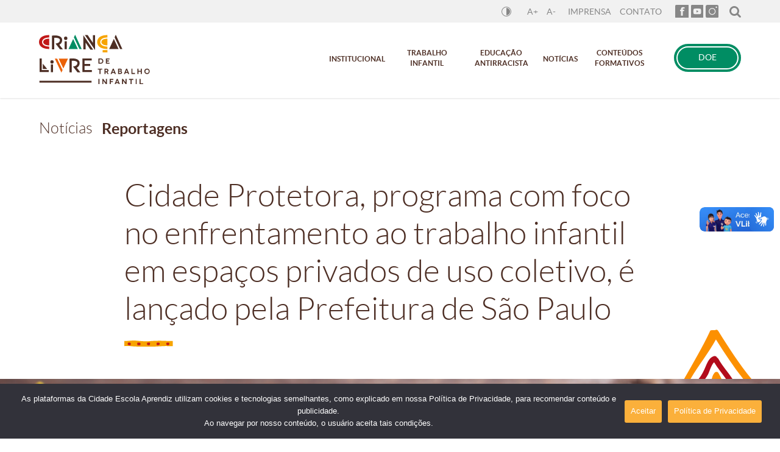

--- FILE ---
content_type: text/html; charset=UTF-8
request_url: https://livredetrabalhoinfantil.org.br/noticias/reportagens/cidade-protetora-programa-com-foco-no-enfrentamento-ao-trabalho-infantil-em-espacos-privados-de-uso-coletivo-e-lancado-pela-prefeitura-de-sao-paulo/
body_size: 16940
content:
<!DOCTYPE html>
<html lang="pt-BR" prefix="og: http://ogp.me/ns#">

<head>
  <meta charset="UTF-8" />
  <meta name="viewport" content="width=device-width, initial-scale=1" />
  <meta name="google-site-verification" content="FurMjEzYhrNXu-mlbDl75-8QOlqvs3Cl47wzV9I7aQQ" />
  <link rel="profile" href="https://gmpg.org/xfn/11" />
  <link rel="pingback" href="https://livredetrabalhoinfantil.org.br/xmlrpc.php" />
  <script src='https://code.jquery.com/jquery-latest.js'></script>
  <link rel="apple-touch-icon" sizes="57x57" href="/apple-icon-57x57.png" />
  <link rel="apple-touch-icon" sizes="60x60" href="/apple-icon-60x60.png" />
  <link rel="apple-touch-icon" sizes="72x72" href="/apple-icon-72x72.png" />
  <link rel="apple-touch-icon" sizes="76x76" href="/apple-icon-76x76.png" />
  <link rel="apple-touch-icon" sizes="114x114" href="/apple-icon-114x114.png" />
  <link rel="apple-touch-icon" sizes="120x120" href="/apple-icon-120x120.png" />
  <link rel="apple-touch-icon" sizes="144x144" href="/apple-icon-144x144.png" />
  <link rel="apple-touch-icon" sizes="152x152" href="/apple-icon-152x152.png" />
  <link rel="apple-touch-icon" sizes="180x180" href="/apple-icon-180x180.png" />
  <link rel="icon" type="image/png" sizes="192x192" href="/android-icon-192x192.png" />
  <link rel="icon" type="image/png" sizes="32x32" href="/favicon-32x32.png" />
  <link rel="icon" type="image/png" sizes="96x96" href="/favicon-96x96.png" />
  <link rel="icon" type="image/png" sizes="16x16" href="/favicon-16x16.png" />
  <link rel="manifest" href="/manifest.json" />
  <meta name="msapplication-TileColor" content="#ffffff" />
  <meta name="msapplication-TileImage" content="/ms-icon-144x144.png" />
  <meta name="theme-color" content="#ffffff" />
  <title>Cidade Protetora, programa com foco no enfrentamento ao trabalho infantil em espaços privados de uso coletivo, é lançado pela Prefeitura de São Paulo | Criança Livre de Trabalho Infantil</title>

<!-- This site is optimized with the Yoast SEO plugin v11.0 - https://yoast.com/wordpress/plugins/seo/ -->
<link rel="canonical" href="https://livredetrabalhoinfantil.org.br/noticias/reportagens/cidade-protetora-programa-com-foco-no-enfrentamento-ao-trabalho-infantil-em-espacos-privados-de-uso-coletivo-e-lancado-pela-prefeitura-de-sao-paulo/" />
<meta property="og:locale" content="pt_BR" />
<meta property="og:type" content="article" />
<meta property="og:title" content="Cidade Protetora, programa com foco no enfrentamento ao trabalho infantil em espaços privados de uso coletivo, é lançado pela Prefeitura de São Paulo | Criança Livre de Trabalho Infantil" />
<meta property="og:description" content="A Secretaria Municipal de Assistência e Desenvolvimento Social (SMADS), vinculada à Prefeitura de São Paulo, lançou o “Cidade Protetora”. Trata-se  de um programa baseado em uma metodologia desenvolvida pela Associação Cidade Escola Aprendiz e outros parceiros para o enfrentamento ao trabalho infantil em espaços privados de uso coletivo – como shoppings centers e supermercados. O &hellip;" />
<meta property="og:url" content="https://livredetrabalhoinfantil.org.br/noticias/reportagens/cidade-protetora-programa-com-foco-no-enfrentamento-ao-trabalho-infantil-em-espacos-privados-de-uso-coletivo-e-lancado-pela-prefeitura-de-sao-paulo/" />
<meta property="og:site_name" content="Criança Livre de Trabalho Infantil" />
<meta property="og:image" content="https://livredetrabalhoinfantil.org.br/wp-content/uploads/2016/09/Como-posso-ajudar.png" />
<meta property="og:image:secure_url" content="https://livredetrabalhoinfantil.org.br/wp-content/uploads/2016/09/Como-posso-ajudar.png" />
<meta property="og:image:width" content="1024" />
<meta property="og:image:height" content="620" />
<meta name="twitter:card" content="summary" />
<meta name="twitter:description" content="A Secretaria Municipal de Assistência e Desenvolvimento Social (SMADS), vinculada à Prefeitura de São Paulo, lançou o “Cidade Protetora”. Trata-se  de um programa baseado em uma metodologia desenvolvida pela Associação Cidade Escola Aprendiz e outros parceiros para o enfrentamento ao trabalho infantil em espaços privados de uso coletivo – como shoppings centers e supermercados. O [&hellip;]" />
<meta name="twitter:title" content="Cidade Protetora, programa com foco no enfrentamento ao trabalho infantil em espaços privados de uso coletivo, é lançado pela Prefeitura de São Paulo | Criança Livre de Trabalho Infantil" />
<meta name="twitter:image" content="https://livredetrabalhoinfantil.org.br/wp-content/uploads/2016/09/Como-posso-ajudar.png" />
<script type='application/ld+json' class='yoast-schema-graph yoast-schema-graph--main'>{"@context":"https://schema.org","@graph":[{"@type":"WebSite","@id":"https://livredetrabalhoinfantil.org.br/#website","url":"https://livredetrabalhoinfantil.org.br/","name":"Crian\u00e7a Livre de Trabalho Infantil","publisher":{"@id":"https://livredetrabalhoinfantil.org.br/#organization"},"potentialAction":{"@type":"SearchAction","target":"https://livredetrabalhoinfantil.org.br/?s={search_term_string}","query-input":"required name=search_term_string"}},{"@type":"WebPage","@id":"https://livredetrabalhoinfantil.org.br/noticias/reportagens/cidade-protetora-programa-com-foco-no-enfrentamento-ao-trabalho-infantil-em-espacos-privados-de-uso-coletivo-e-lancado-pela-prefeitura-de-sao-paulo/#webpage","url":"https://livredetrabalhoinfantil.org.br/noticias/reportagens/cidade-protetora-programa-com-foco-no-enfrentamento-ao-trabalho-infantil-em-espacos-privados-de-uso-coletivo-e-lancado-pela-prefeitura-de-sao-paulo/","inLanguage":"pt-BR","name":"Cidade Protetora, programa com foco no enfrentamento ao trabalho infantil em espa\u00e7os privados de uso coletivo, \u00e9 lan\u00e7ado pela Prefeitura de S\u00e3o Paulo | Crian\u00e7a Livre de Trabalho Infantil","isPartOf":{"@id":"https://livredetrabalhoinfantil.org.br/#website"},"image":{"@type":"ImageObject","@id":"https://livredetrabalhoinfantil.org.br/noticias/reportagens/cidade-protetora-programa-com-foco-no-enfrentamento-ao-trabalho-infantil-em-espacos-privados-de-uso-coletivo-e-lancado-pela-prefeitura-de-sao-paulo/#primaryimage","url":"https://livredetrabalhoinfantil.org.br/wp-content/uploads/2016/09/Como-posso-ajudar.png","caption":"Como posso denunciar o trabalho infantil?"},"primaryImageOfPage":{"@id":"https://livredetrabalhoinfantil.org.br/noticias/reportagens/cidade-protetora-programa-com-foco-no-enfrentamento-ao-trabalho-infantil-em-espacos-privados-de-uso-coletivo-e-lancado-pela-prefeitura-de-sao-paulo/#primaryimage"},"datePublished":"2022-07-15T19:47:38-03:00","dateModified":"2022-11-07T23:06:37-03:00"}]}</script>
<!-- / Yoast SEO plugin. -->

<link rel='dns-prefetch' href='//s.w.org' />
<link rel="alternate" type="application/rss+xml" title="Feed para Criança Livre de Trabalho Infantil &raquo;" href="https://livredetrabalhoinfantil.org.br/feed/" />
<link rel="alternate" type="application/rss+xml" title="Feed de comentários para Criança Livre de Trabalho Infantil &raquo;" href="https://livredetrabalhoinfantil.org.br/comments/feed/" />
<link rel="alternate" type="application/rss+xml" title="Feed de comentários para Criança Livre de Trabalho Infantil &raquo; Cidade Protetora, programa com foco no enfrentamento ao trabalho infantil em espaços privados de uso coletivo, é lançado pela Prefeitura de São Paulo" href="https://livredetrabalhoinfantil.org.br/noticias/reportagens/cidade-protetora-programa-com-foco-no-enfrentamento-ao-trabalho-infantil-em-espacos-privados-de-uso-coletivo-e-lancado-pela-prefeitura-de-sao-paulo/feed/" />
		<script type="text/javascript">
			window._wpemojiSettings = {"baseUrl":"https:\/\/s.w.org\/images\/core\/emoji\/11\/72x72\/","ext":".png","svgUrl":"https:\/\/s.w.org\/images\/core\/emoji\/11\/svg\/","svgExt":".svg","source":{"concatemoji":"https:\/\/livredetrabalhoinfantil.org.br\/wp-includes\/js\/wp-emoji-release.min.js?ver=4.9.26"}};
			!function(e,a,t){var n,r,o,i=a.createElement("canvas"),p=i.getContext&&i.getContext("2d");function s(e,t){var a=String.fromCharCode;p.clearRect(0,0,i.width,i.height),p.fillText(a.apply(this,e),0,0);e=i.toDataURL();return p.clearRect(0,0,i.width,i.height),p.fillText(a.apply(this,t),0,0),e===i.toDataURL()}function c(e){var t=a.createElement("script");t.src=e,t.defer=t.type="text/javascript",a.getElementsByTagName("head")[0].appendChild(t)}for(o=Array("flag","emoji"),t.supports={everything:!0,everythingExceptFlag:!0},r=0;r<o.length;r++)t.supports[o[r]]=function(e){if(!p||!p.fillText)return!1;switch(p.textBaseline="top",p.font="600 32px Arial",e){case"flag":return s([55356,56826,55356,56819],[55356,56826,8203,55356,56819])?!1:!s([55356,57332,56128,56423,56128,56418,56128,56421,56128,56430,56128,56423,56128,56447],[55356,57332,8203,56128,56423,8203,56128,56418,8203,56128,56421,8203,56128,56430,8203,56128,56423,8203,56128,56447]);case"emoji":return!s([55358,56760,9792,65039],[55358,56760,8203,9792,65039])}return!1}(o[r]),t.supports.everything=t.supports.everything&&t.supports[o[r]],"flag"!==o[r]&&(t.supports.everythingExceptFlag=t.supports.everythingExceptFlag&&t.supports[o[r]]);t.supports.everythingExceptFlag=t.supports.everythingExceptFlag&&!t.supports.flag,t.DOMReady=!1,t.readyCallback=function(){t.DOMReady=!0},t.supports.everything||(n=function(){t.readyCallback()},a.addEventListener?(a.addEventListener("DOMContentLoaded",n,!1),e.addEventListener("load",n,!1)):(e.attachEvent("onload",n),a.attachEvent("onreadystatechange",function(){"complete"===a.readyState&&t.readyCallback()})),(n=t.source||{}).concatemoji?c(n.concatemoji):n.wpemoji&&n.twemoji&&(c(n.twemoji),c(n.wpemoji)))}(window,document,window._wpemojiSettings);
		</script>
		<style type="text/css">
img.wp-smiley,
img.emoji {
	display: inline !important;
	border: none !important;
	box-shadow: none !important;
	height: 1em !important;
	width: 1em !important;
	margin: 0 .07em !important;
	vertical-align: -0.1em !important;
	background: none !important;
	padding: 0 !important;
}
</style>
<link rel='stylesheet' id='contact-form-7-css'  href='https://livredetrabalhoinfantil.org.br/wp-content/plugins/contact-form-7/includes/css/styles.css?ver=4.9.1' type='text/css' media='all' />
<link rel='stylesheet' id='tetris-style-css'  href='https://livredetrabalhoinfantil.org.br/wp-content/themes/tetris/style.css?ver=4.9.26' type='text/css' media='all' />
<script type='text/javascript' src='https://livredetrabalhoinfantil.org.br/wp-includes/js/jquery/jquery.js?ver=1.12.4'></script>
<script type='text/javascript' src='https://livredetrabalhoinfantil.org.br/wp-includes/js/jquery/jquery-migrate.min.js?ver=1.4.1'></script>
<script type='text/javascript' src='https://apis.google.com/js/api.js?ver=4.9.26'></script>
<link rel='https://api.w.org/' href='https://livredetrabalhoinfantil.org.br/wp-json/' />
<link rel="EditURI" type="application/rsd+xml" title="RSD" href="https://livredetrabalhoinfantil.org.br/xmlrpc.php?rsd" />
<link rel="wlwmanifest" type="application/wlwmanifest+xml" href="https://livredetrabalhoinfantil.org.br/wp-includes/wlwmanifest.xml" /> 
<meta name="generator" content="WordPress 4.9.26" />
<link rel='shortlink' href='https://livredetrabalhoinfantil.org.br/?p=31126' />
<link rel="alternate" type="application/json+oembed" href="https://livredetrabalhoinfantil.org.br/wp-json/oembed/1.0/embed?url=https%3A%2F%2Flivredetrabalhoinfantil.org.br%2Fnoticias%2Freportagens%2Fcidade-protetora-programa-com-foco-no-enfrentamento-ao-trabalho-infantil-em-espacos-privados-de-uso-coletivo-e-lancado-pela-prefeitura-de-sao-paulo%2F" />
<link rel="alternate" type="text/xml+oembed" href="https://livredetrabalhoinfantil.org.br/wp-json/oembed/1.0/embed?url=https%3A%2F%2Flivredetrabalhoinfantil.org.br%2Fnoticias%2Freportagens%2Fcidade-protetora-programa-com-foco-no-enfrentamento-ao-trabalho-infantil-em-espacos-privados-de-uso-coletivo-e-lancado-pela-prefeitura-de-sao-paulo%2F&#038;format=xml" />
  <script>
    (function(i, s, o, g, r, a, m) {
      i['GoogleAnalyticsObject'] = r;
      i[r] = i[r] || function() {
        (i[r].q = i[r].q || []).push(arguments)
      }, i[r].l = 1 * new Date();
      a = s.createElement(o),
        m = s.getElementsByTagName(o)[0];
      a.async = 1;
      a.src = g;
      m.parentNode.insertBefore(a, m)
    })(window, document, 'script', 'https://www.google-analytics.com/analytics.js', 'ga');
    ga('create', 'UA-84586708-1', 'auto');
    ga('send', 'pageview');
  </script>
  <!-- Google Tag Manager -->
  <script>
    (function(w, d, s, l, i) {
      w[l] = w[l] || [];
      w[l].push({
        'gtm.start': new Date().getTime(),
        event: 'gtm.js'
      });
      var f = d.getElementsByTagName(s)[0],
        j = d.createElement(s),
        dl = l != 'dataLayer' ? '&l=' + l : '';
      j.async = true;
      j.src =
        'https://www.googletagmanager.com/gtm.js?id=' + i + dl;
      f.parentNode.insertBefore(j, f);
    })(window, document, 'script', 'dataLayer', 'GTM-KBKXFVM');
  </script>
  <!-- End Google Tag Manager -->

  <!-- Google tag (gtag.js) -->
  <script async src="https://www.googletagmanager.com/gtag/js?id=G-DJB56RQKB2"></script>
  <script>
    var ga4_tag = 'G-DJB56RQKB2'
    window.dataLayer = window.dataLayer || [];

    function gtag() {
      dataLayer.push(arguments);
    }
    gtag('js', new Date());

    gtag('config', 'G-DJB56RQKB2');
  </script>

  <meta name="facebook-domain-verification" content="w9iu6hjopgxnnny304op78v1jzy7s8" />
</head>

<body class="reportagem-template-default single single-reportagem postid-31126 group-blog">
  <!-- Google Tag Manager (noscript) -->
  <noscript><iframe src="https://www.googletagmanager.com/ns.html?id=GTM-KBKXFVM" height="0" width="0" style="display:none;visibility:hidden"></iframe></noscript>
  <!-- End Google Tag Manager (noscript) -->
    <!--div id="faixa-top"></div>
<div id="faixa-top-fixed"></div-->
  <div id="page" class="site">
    <header id="masthead" class="site-header mobile" role="banner">
      <div id="institucional-menu">
        <div class="center">
          <!--div class="btn-language">
                    <a href="#">PT</a>
                    <a href="#">EN</a>
                </div-->
          <div id="btn-acessibilidade">
            <div id="contraste"><a href="#"><img src="https://livredetrabalhoinfantil.org.br/wp-content/themes/tetris/images/contrast.svg" alt="Contraste" title="Contraste" /></a></div>
            <div id="aumentar-fonte"><a href="#">A+</a></div>
            <div id="diminuir-fonte"><a href="#">A-</a></div>
          </div>
          <div class="btn-institucional">
            <a href="https://livredetrabalhoinfantil.org.br/imprensa">Imprensa</a>
            <a href="https://livredetrabalhoinfantil.org.br/fale-conosco">Contato</a>
          </div>
          <div class="btn-social">
            <a href="https://www.facebook.com/Chega-de-trabalho-infantil-1619324121692986" target="_blank"><img src="https://livredetrabalhoinfantil.org.br/wp-content/themes/tetris/images/facebook-header.svg" alt="Facebook" title="Facebook" /></a><a href="https://www.youtube.com/channel/UC0zbTBaGypW-YWxdF3NpSOg" target="_blank"><img src="https://livredetrabalhoinfantil.org.br/wp-content/themes/tetris/images/youtube-header.svg" alt="Youtube" title="Youtube" /></a><a href="https://www.instagram.com/livredetrabalhoinfantil/" target="_blank"><img src="https://livredetrabalhoinfantil.org.br/wp-content/themes/tetris/images/instagram-header.svg" alt="Instagram" title="Instagram" /></a>          </div>
          <div id="busca-topo" class="botoes-top">
            <a href="#"><img src="https://livredetrabalhoinfantil.org.br/wp-content/themes/tetris/images/lupa-cinza.svg" alt="Pesquisar" title="Pesquisar" /></a>
          </div>

        </div>
      </div>
      <div class="center">
        <div class="site-branding">
          <h1 class="site-title"><a href="https://livredetrabalhoinfantil.org.br/" rel="home"><img src="https://livredetrabalhoinfantil.org.br/wp-content/themes/tetris/images/logo-crianca-livre.svg" alt="Criança Livre de Trabalho Infantil" title="Criança Livre de Trabalho Infantil" /></a></h1>
        </div><!-- .site-branding -->
        <a class="btn-doe hide-mobile" href="https://livredetrabalhoinfantil.org.br/apoie-o-crianca-livre-de-trabalho-infantil">DOE</a>
        <nav id="site-navigation" class="main-navigation hide-mobile" role="navigation">
          <div class="menu-principal-fechado-container"><ul id="primary-menu" class="menu"><li id="menu-item-20892" class="middle menu-item menu-item-type-custom menu-item-object-custom menu-item-has-children menu-item-20892"><a>Institucional</a>
<ul class="sub-menu">
	<li id="menu-item-20893" class="menu-item menu-item-type-post_type menu-item-object-page menu-item-20893"><a href="https://livredetrabalhoinfantil.org.br/institucional/quem-somos/">Quem somos</a></li>
	<li id="menu-item-30163" class="menu-item menu-item-type-post_type menu-item-object-page menu-item-30163"><a href="https://livredetrabalhoinfantil.org.br/institucional/projetos/">Projetos</a></li>
	<li id="menu-item-30164" class="menu-item menu-item-type-post_type_archive menu-item-object-parceiro menu-item-30164"><a href="https://livredetrabalhoinfantil.org.br/institucional/parceiros/">Parceiros</a></li>
</ul>
</li>
<li id="menu-item-20871" class="menu-item menu-item-type-custom menu-item-object-custom menu-item-has-children menu-item-20871"><a>Trabalho infantil</a>
<ul class="sub-menu">
	<li id="menu-item-20872" class="menu-item menu-item-type-post_type menu-item-object-page menu-item-20872"><a href="https://livredetrabalhoinfantil.org.br/trabalho-infantil/o-que-e/">O que é trabalho infantil</a></li>
	<li id="menu-item-20880" class="menu-item menu-item-type-post_type menu-item-object-page menu-item-20880"><a href="https://livredetrabalhoinfantil.org.br/trabalho-infantil/causas/">Causas</a></li>
	<li id="menu-item-20883" class="menu-item menu-item-type-post_type menu-item-object-page menu-item-20883"><a href="https://livredetrabalhoinfantil.org.br/trabalho-infantil/consequencias/">Consequências</a></li>
	<li id="menu-item-30224" class="menu-item menu-item-type-post_type menu-item-object-page menu-item-30224"><a href="https://livredetrabalhoinfantil.org.br/trabalho-infantil/piores-formas/">Piores formas</a></li>
	<li id="menu-item-20889" class="menu-item menu-item-type-post_type menu-item-object-page menu-item-20889"><a href="https://livredetrabalhoinfantil.org.br/trabalho-infantil/estatisticas/">Estatísticas</a></li>
	<li id="menu-item-30170" class="menu-item menu-item-type-post_type menu-item-object-page menu-item-30170"><a href="https://livredetrabalhoinfantil.org.br/trabalho-infantil/legislacao/">Legislação</a></li>
	<li id="menu-item-30422" class="menu-item menu-item-type-post_type_archive menu-item-object-como_enfrentar menu-item-30422"><a href="https://livredetrabalhoinfantil.org.br/trabalho-infantil/como-enfrentar/">Como enfrentar</a></li>
	<li id="menu-item-30178" class="menu-item menu-item-type-post_type_archive menu-item-object-linha_do_tempo menu-item-30178"><a href="https://livredetrabalhoinfantil.org.br/trabalho-infantil/historico-do-trabalho-infantil/">Linha do tempo</a></li>
</ul>
</li>
<li id="menu-item-30177" class="menu-item menu-item-type-custom menu-item-object-custom menu-item-has-children menu-item-30177"><a href="#">Educação Antirracista</a>
<ul class="sub-menu">
	<li id="menu-item-30231" class="menu-item menu-item-type-post_type menu-item-object-page menu-item-30231"><a href="https://livredetrabalhoinfantil.org.br/o-que-e-educacao-antirracista/">O que é educação antirracista</a></li>
	<li id="menu-item-30180" class="menu-item menu-item-type-post_type_archive menu-item-object-iniciativa menu-item-30180"><a href="https://livredetrabalhoinfantil.org.br/educacao-antirracista/iniciativas/">Iniciativas</a></li>
	<li id="menu-item-30181" class="menu-item menu-item-type-post_type menu-item-object-page menu-item-30181"><a href="https://livredetrabalhoinfantil.org.br/educacao-antirracista/dados/">Dados</a></li>
	<li id="menu-item-30254" class="menu-item menu-item-type-post_type menu-item-object-page menu-item-30254"><a href="https://livredetrabalhoinfantil.org.br/genocidio-da-juventude-negra/">Genocídio da juventude negra</a></li>
	<li id="menu-item-30183" class="menu-item menu-item-type-custom menu-item-object-custom menu-item-30183"><a href="https://livredetrabalhoinfantil.org.br/educacao-antirracista/reportagens">Reportagens</a></li>
</ul>
</li>
<li id="menu-item-30184" class="middle menu-item menu-item-type-custom menu-item-object-custom menu-item-has-children menu-item-30184"><a href="#">Notícias</a>
<ul class="sub-menu">
	<li id="menu-item-30185" class="menu-item menu-item-type-post_type_archive menu-item-object-reportagem menu-item-30185"><a href="https://livredetrabalhoinfantil.org.br/noticias/reportagens/">Reportagens</a></li>
	<li id="menu-item-30186" class="menu-item menu-item-type-custom menu-item-object-custom menu-item-30186"><a href="https://www.chegadetrabalhoinfantil.org.br/especiais/">Especiais</a></li>
	<li id="menu-item-30421" class="menu-item menu-item-type-post_type_archive menu-item-object-fotojornalismo menu-item-30421"><a href="https://livredetrabalhoinfantil.org.br/noticias/fotojornalismo/">Fotojornalismo</a></li>
	<li id="menu-item-30189" class="menu-item menu-item-type-post_type_archive menu-item-object-coluna menu-item-30189"><a href="https://livredetrabalhoinfantil.org.br/noticias/colunas/">Colunas</a></li>
	<li id="menu-item-30191" class="menu-item menu-item-type-post_type_archive menu-item-object-rede_de_noticia menu-item-30191"><a href="https://livredetrabalhoinfantil.org.br/noticias/rede-de-noticias/">Rede de notícias</a></li>
	<li id="menu-item-31881" class="menu-item menu-item-type-post_type_archive menu-item-object-podcast menu-item-31881"><a href="https://livredetrabalhoinfantil.org.br/noticias/podcasts/">Podcasts</a></li>
</ul>
</li>
<li id="menu-item-30192" class="menu-item menu-item-type-custom menu-item-object-custom menu-item-has-children menu-item-30192"><a href="#">Conteúdos Formativos</a>
<ul class="sub-menu">
	<li id="menu-item-30193" class="menu-item menu-item-type-post_type menu-item-object-page menu-item-30193"><a href="https://livredetrabalhoinfantil.org.br/conteudos-formativos/mapa-do-trabalho-infantil/">Mapa do Trabalho Infantil</a></li>
	<li id="menu-item-30194" class="menu-item menu-item-type-post_type_archive menu-item-object-biblioteca menu-item-30194"><a href="https://livredetrabalhoinfantil.org.br/conteudos-formativos/biblioteca/">Biblioteca</a></li>
	<li id="menu-item-30195" class="menu-item menu-item-type-post_type_archive menu-item-object-glossario menu-item-30195"><a href="https://livredetrabalhoinfantil.org.br/conteudos-formativos/glossario/">Glossário</a></li>
</ul>
</li>
</ul></div>        </nav><!-- #site-navigation -->


      </div><!-- .center -->
    </header><!-- #masthead -->

    <div id="window-search">
      <div id="busca-page" class="botoes-top"><img src="https://livredetrabalhoinfantil.org.br/wp-content/themes/tetris/images/icons-top.png" alt="Fechar" title="Fechar" /></div>
      <div class="borda-busca"><form role="search" method="get" class="search-form" action="https://livredetrabalhoinfantil.org.br/">
				<label>
					<span class="screen-reader-text">Pesquisar por:</span>
					<input type="search" class="search-field" placeholder="Pesquisar &hellip;" value="" name="s" />
				</label>
				<input type="submit" class="search-submit" value="Pesquisar" />
			</form></div>
    </div>

    <div id="content" class="site-content"><div class="center">
    <header class="breadcrumb">
        <p></p>
        <a href="https://livredetrabalhoinfantil.org.br/noticias/reportagens/">Reportagens</a>    </header>
</div>    <article id="post-31126" class="post-31126 reportagem type-reportagem status-publish has-post-thumbnail hentry">
                       
         <div class="center center-menor" style="position:relative">
            <div class="entry-content">
                <header class="entry-header">
    <h1 class="entry-title">Cidade Protetora, programa com foco no enfrentamento ao trabalho infantil em espaços privados de uso coletivo, é lançado pela Prefeitura de São Paulo</h1></header>            </div>
        </div>
        <section id="destaque">
            <div class="grafismo-topo"></div>
            <div class="imagem-destaque" style="background:url(https://livredetrabalhoinfantil.org.br/wp-content/uploads/2016/09/Como-posso-ajudar-1024x620.png)"></div>
            <div class="grafismo-base"></div>
        </section>
                   
        <section>
            <div class="center">
                <div id="primary" class="content-area">
                                        <div class="entry-content">
                        <div class="redes-interna">
                                <a href="whatsapp://send?text=https://livredetrabalhoinfantil.org.br/noticias/reportagens/cidade-protetora-programa-com-foco-no-enfrentamento-ao-trabalho-infantil-em-espacos-privados-de-uso-coletivo-e-lancado-pela-prefeitura-de-sao-paulo/" class="whatsapp" title="Compartilhe no Whatsapp"><img src="https://livredetrabalhoinfantil.org.br/wp-content/themes/tetris/images/icons-interna/icon-whatsapp-interna.png" alt="Whatsapp"  /></a><a href="https://plus.google.com/share?url=https%3A%2F%2Flivredetrabalhoinfantil.org.br%2Fnoticias%2Freportagens%2Fcidade-protetora-programa-com-foco-no-enfrentamento-ao-trabalho-infantil-em-espacos-privados-de-uso-coletivo-e-lancado-pela-prefeitura-de-sao-paulo%2F" target="_blank" title="Compartilhe no G+"><img src="https://livredetrabalhoinfantil.org.br/wp-content/themes/tetris/images/icons-interna/icon-googleplus-interna.png" alt="G+"  /></a><a href="https://twitter.com/home?status=Compartilhe+no+Twitter+-+https%3A%2F%2Flivredetrabalhoinfantil.org.br%2Fnoticias%2Freportagens%2Fcidade-protetora-programa-com-foco-no-enfrentamento-ao-trabalho-infantil-em-espacos-privados-de-uso-coletivo-e-lancado-pela-prefeitura-de-sao-paulo%2F" target="_blank" title="Compartilhe no Twitter"><img src="https://livredetrabalhoinfantil.org.br/wp-content/themes/tetris/images/icons-interna/icon-twitter-interna.png" alt="Twitter"  /></a><a href="https://www.facebook.com/share.php?u=https%3A%2F%2Flivredetrabalhoinfantil.org.br%2Fnoticias%2Freportagens%2Fcidade-protetora-programa-com-foco-no-enfrentamento-ao-trabalho-infantil-em-espacos-privados-de-uso-coletivo-e-lancado-pela-prefeitura-de-sao-paulo%2F&t=Compartilhe+no+Facebook" target="_blank" title="Compartilhe no Facebook"><img src="https://livredetrabalhoinfantil.org.br/wp-content/themes/tetris/images/icons-interna/icon-facebook-interna.png" alt="Facebook"  /></a><a href="https://livredetrabalhoinfantil.org.br/noticias/reportagens/cidade-protetora-programa-com-foco-no-enfrentamento-ao-trabalho-infantil-em-espacos-privados-de-uso-coletivo-e-lancado-pela-prefeitura-de-sao-paulo/" id="facebook-like" target="_blank" title="Curtir no Facebook"><img src="https://livredetrabalhoinfantil.org.br/wp-content/themes/tetris/images/icons-interna/icon-like-interna.png" alt="Curtir"  /><div id="like-button"><iframe src="https://www.facebook.com/plugins/like.php?href=https%3A%2F%2Flivredetrabalhoinfantil.org.br%2Fnoticias%2Freportagens%2Fcidade-protetora-programa-com-foco-no-enfrentamento-ao-trabalho-infantil-em-espacos-privados-de-uso-coletivo-e-lancado-pela-prefeitura-de-sao-paulo%2F&layout=button_count&show_faces=false&width=450&action=like&colorscheme=light" scrolling="no" frameborder="0" allowtransparency="true" style="border:none; overflow:hidden; width:50; height:15;"></iframe></div></a>                        </div>
                        <p class="data">15/07/2022<span>|</span> </p>
                        <p class="data">Por <a href="https://livredetrabalhoinfantil.org.br/author/raquelmarques/" title="Posts de Raquel Marques" rel="author">Raquel Marques</a></p>

                        <div id="attachment_31129" style="width: 1610px" class="wp-caption alignnone"><img class="size-full wp-image-31129" src="https://livredetrabalhoinfantil.org.br/wp-content/uploads/2022/07/WhatsApp-Image-2022-07-05-at-12.44.06.jpeg" alt="" width="1600" height="1200" srcset="https://livredetrabalhoinfantil.org.br/wp-content/uploads/2022/07/WhatsApp-Image-2022-07-05-at-12.44.06.jpeg 1600w, https://livredetrabalhoinfantil.org.br/wp-content/uploads/2022/07/WhatsApp-Image-2022-07-05-at-12.44.06-430x323.jpeg 430w, https://livredetrabalhoinfantil.org.br/wp-content/uploads/2022/07/WhatsApp-Image-2022-07-05-at-12.44.06-768x576.jpeg 768w, https://livredetrabalhoinfantil.org.br/wp-content/uploads/2022/07/WhatsApp-Image-2022-07-05-at-12.44.06-1024x768.jpeg 1024w" sizes="(max-width: 1600px) 100vw, 1600px" /><p class="wp-caption-text"><em>Lançamento do Programa Cidade Protetora: Secretário Municipal da Saúde, Luiz Carlos Zamarco; Prefeito da cidade de São Paulo, Ricardo Nunes; Coordenadora da Comissão Municipal de Erradicação do Trabalho Infantil, Luiza Murakami; Secretário Municipal de Assistência e Desenvolvimento Social, Carlos Bezerra Júnior; Secretária Municipal de Desenvolvimento Econômico e Trabalho, Aline Cardoso; Secretário Executivo do Gabinete do Prefeito, Diogo Soares; Secretária de Direitos Humanos e Cidadania, Soninha Francine. </em></p></div>
<p>A Secretaria Municipal de Assistência e Desenvolvimento Social (SMADS), vinculada à Prefeitura de São Paulo, lançou o “<strong>Cidade Protetora</strong>”. Trata-se  de um programa baseado em uma <a href="https://livredetrabalhoinfantil.org.br/noticias/reportagens/conheca-a-metodologia-chega-de-trabalho-infantil-nos-shoppings-centers/" target="_blank" rel="noopener">metodologia desenvolvida pela Associação Cidade Escola Aprendiz e outros parceiros</a> para o enfrentamento ao trabalho infantil em espaços privados de uso coletivo – como shoppings centers e supermercados.</p>
<p>O lançamento oficial aconteceu no dia 10 de junho, na Praça das Artes, integrando uma ação governamental chamada <strong>“Trabalho Infantil é Problema Nosso”</strong>, que tem entre seus objetivos a sensibilização da sociedade civil que, por vezes, minimiza e naturaliza a questão, mesmo que ela represente uma importante violação de direito.</p>
<div class="box box-full">
<p>Saiba mais:</p>
<p><a href="https://livredetrabalhoinfantil.org.br/noticias/reportagens/conheca-a-metodologia-chega-de-trabalho-infantil-nos-shoppings-centers/" target="_blank" rel="noopener">+ Metodologia do Chega de Trabalho Infantil nos Shoppings Centers  pode ser baixada aqui</a></p>
<p><a href="https://livredetrabalhoinfantil.org.br/conteudos-formativos/biblioteca/guia-passo-passo-prevencao-e-erradicacao-do-trabalho-infantil-na-cidade-de-sao-paulo/" target="_blank" rel="noopener">+ Saiba mais no Guia Passo a Passo: Prevenção e Erradicação do Trabalho Infantil na Cidade de São Paulo</a></p>
<p><a href="https://www.prefeitura.sp.gov.br/cidade/secretarias/assistencia_social/noticias/index.php?p=331605" target="_blank" rel="noopener">+ Saiba mais sobre o Programa Cidade Protetora</a></p>
</div>
<p>Entre as ações que compõem o “Cidade Protetora”, está um selo de certificação àquelas que contratem profissionais dedicados ao atendimento social de criança e adolescente em seus espaços, formação para as equipes de segurança e desenvolvimento de campanhas, além de uma articulação direta com a <a href="https://livredetrabalhoinfantil.org.br/conteudos-formativos/glossario/rede-de-protecao/" target="_blank" rel="noopener">rede de proteção</a> da Prefeitura de São Paulo.</p>
<p><span style="color: #000000;">Conversamos com Luiza Murakami, Assessora Técnica da Secretaria Municipal de Assistência e Desenvolvimento Social (SMADS), a respeito do Programa. Confira:</span></p>
<h2>Como surgiu a ideia do Programa Cidade Protetora?</h2>
<p style="font-weight: 400;"><strong><span style="color: #000000;">Luiza</span>:</strong> Sempre que discutíamos a temática do <a href="https://livredetrabalhoinfantil.org.br/trabalho-infantil/o-que-e/" target="_blank" rel="noopener">trabalho infantil,</a> um dos principais desafios que sempre apareciam nessas discussões eram as abordagens em espaços privados. Devido a este desafio ser extremamente complexo pela necessidade de articulação e envolvimento de diversos atores no enfrentamento da questão, a Secretaria Municipal de Assistência e Desenvolvimento Social (SMADS) então pensou que, como poder público, deveria dar este primeiro passo e puxar uma iniciativa que tem o objetivo de incentivar e dar diretrizes e fluxos sobre a atuação conjunta como forma de ultrapassar este desafio. A partir disso, pensando em como o poder público poderia colocar em prática esta ideia, surgiu o Programa Cidade Protetora.</p>
<h2> Qual é o principal objetivo do Programa?</h2>
<p style="font-weight: 400;"><strong><span style="color: #000000;">Luiza:</span> </strong>Fomentar o trabalho conjunto entre a Prefeitura de São Paulo e as empresas do município para promover a proteção integral de crianças e adolescentes por meio de três estratégias: Trabalho em rede, Mobilização e Capacitação e Certificação.</p>
<h2>Como o programa irá funcionar?</h2>
<p style="font-weight: 400;"><strong><span style="color: #000000;">Luiza</span>:</strong> O Programa vem para formalizar uma diretriz de encaminhamento para a rede socioassistencial de casos de trabalho infantil em espaços privados com grande circulação de pessoas, como shopping centers, hipermercados e pequenos estabelecimentos. Inspirados em um<a href="https://livredetrabalhoinfantil.org.br/noticias/reportagens/conheca-a-metodologia-chega-de-trabalho-infantil-nos-shoppings-centers/" target="_blank" rel="noopener"> modelo bem-sucedido, já implementado em alguns estabelecimentos,</a> o programa incentiva a criação de Núcleos Sociais para as grandes empresas, que vão contar com interlocução direta com a rede de Assistência Social.</p>
<p style="font-weight: 400;">Já os pequenos estabelecimentos, não precisarão promover a criação de núcleos sociais, mas passarão por capacitações e desenvolvimento de campanhas. Como dito anteriormente, o Programa prevê ações de sensibilização, formação e mobilização de empresas de todos os portes, executadas pelo governo municipal. Por meio da criação do Selo Cidade Protetora, reconheceremos as boas práticas existentes no município, dando visibilidade e difundindo essas experiências de sucesso através dos três eixos de atuação: Trabalho em Rede, Mobilização e Capacitação, e Certificação. O eixo de Trabalho em Rede tem como objetivo a articulação direta e permanente entre Assistência Social (Prefeitura de São Paulo) e empresas para proteção de crianças e adolescentes por meio do trabalho de núcleos sociais. Já o eixo de Mobilização e Capacitação prevê o treinamento qualificado de empresários e funcionários pelo Poder Público e organização de campanhas conjuntas. Por fim, o eixo Certificação é o responsável pelo reconhecimento das <a href="https://livredetrabalhoinfantil.org.br/noticias/reportagens/campanha-shopping-metro-santa-cruz/" target="_blank" rel="noopener">empresas com as melhores práticas na proteção de crianças e adolescentes.</a></p>
<h2>Qual é a importância do envolvimento dos empresários no enfrentamento ao trabalho infantil na cidade de São Paulo?</h2>
<p style="font-weight: 400;"><strong><span style="color: #000000;">Luiza</span>:</strong> Quando discutimos a temática do trabalho infantil, entendendo que este <a href="https://livredetrabalhoinfantil.org.br/conteudos-formativos/glossario/diagnostico-intersetorial-da-oit/" target="_blank" rel="noopener">fenômeno é transversal e perpassa por diversas políticas públicas,</a> não é possível enfrentar efetivamente o trabalho infantil sem construir mecanismos permanentes de articulação e mobilização de diversos atores. Com isso, contar com a mobilização, capacitação, sensibilização e envolvimento dos empresários no enfrentamento ao trabalho infantil, ressaltando o próprio Estatuto da Criança e do Adolescente (ECA) que em seu art. 4º afirma que “é dever da família, da comunidade, da sociedade em geral e do poder público assegurar, com absoluta prioridade, a efetivação dos direitos referentes à vida, à saúde, à alimentação, à educação, ao esporte, ao lazer, à profissionalização, à cultura, à dignidade, ao respeito, à liberdade e à convivência familiar e comunitária”.</p>
<p style="font-weight: 400;">Desta forma, esperamos que o Programa crie essa ponte para realização da articulação, mobilização, capacitação e incentivos para o envolvimento a fim de promover de maneira concreta os planos de enfrentamento ao trabalho infantil e garantia dos direitos das crianças e adolescentes.</p>
<h2>Qual é a situação do trabalho infantil na cidade de São Paulo atualmente? Há dados atualizados? Aumentou com a pandemia?</h2>
<p style="font-weight: 400;"><strong><span style="color: #000000;">Luiza</span>:</strong> A SMADS encomendou o <strong>Censo de Crianças e Adolescentes em Situação de Rua</strong> para obter um diagnóstico preciso sobre quantos eles são, em que condições estão vivendo e quais os riscos aos quais estão expostos nas ruas. O relatório será divulgado nas próximas semanas. O levantamento, que está sendo realizado pela empresa Painel Pesquisa, Consultoria e Publicidade foi dividido em quatro fases: identificação dos pontos de concentração (quadro de referência); levantamento censitário (contagem das crianças e adolescentes em situação de rua); pesquisa amostral para identificar o perfil das crianças e das violações de direitos a que estão submetidas; e a compilação e divulgação dos dados.</p>
<p style="font-weight: 400;">A cidade de São Paulo, que é pioneira neste tipo de pesquisa, realizou o último censo sobre crianças e adolescentes em situação de rua em 2007. A pesquisa vai subsidiar as políticas públicas de garantia de direitos para a infância e juventude.</p>
<div id="attachment_31491" style="width: 1510px" class="wp-caption aligncenter"><img class="size-full wp-image-31491" src="https://livredetrabalhoinfantil.org.br/wp-content/uploads/2022/07/F63U3900-1.jpg" alt="" width="1500" height="1000" srcset="https://livredetrabalhoinfantil.org.br/wp-content/uploads/2022/07/F63U3900-1.jpg 1500w, https://livredetrabalhoinfantil.org.br/wp-content/uploads/2022/07/F63U3900-1-430x287.jpg 430w, https://livredetrabalhoinfantil.org.br/wp-content/uploads/2022/07/F63U3900-1-768x512.jpg 768w, https://livredetrabalhoinfantil.org.br/wp-content/uploads/2022/07/F63U3900-1-1024x683.jpg 1024w" sizes="(max-width: 1500px) 100vw, 1500px" /><p class="wp-caption-text"><em>Crédito: Tiago Queiroz/ Projeto Criança Livre de Trabalho Infantil</em></p></div>
<h2>Quais são as principais políticas do município de enfrentamento ao trabalho infantil?</h2>
<p style="font-weight: 400;"><strong><span style="color: #000000;">Luiza</span>:</strong> Atualmente o município de São Paulo possui o <a href="https://livredetrabalhoinfantil.org.br/conteudos-formativos/glossario/peti/" target="_blank" rel="noopener">Programa de Erradicação ao Trabalho Infantil</a>, que contém o Plano de Ações Estratégicas para 2022. Começando pela articulação da própria rede socioassistencial, entre proteção social básica e proteção social especial; entre unidades e serviços em diversos territórios; e com outras políticas públicas.</p>
<p style="font-weight: 400;">Por meio da revisão dos protocolos de <a href="https://livredetrabalhoinfantil.org.br/conteudos-formativos/glossario/aepeti/" target="_blank" rel="noopener">atendimento de situações de trabalho infantil,</a> a ser concluída nos próximos meses em diálogo com profissionais de toda a cidade, passaremos a dar orientações mais claras e precisas aos profissionais envolvidos na identificação, no encaminhamento e no atendimento a casos de trabalho infantil. Com isso, pretendemos tornar esse processo mais rápido e aumentar a efetividade da nossa atuação nesse sentido.</p>
<p style="font-weight: 400;">O Plano é composto por 10 ações, organizadas nos cinco eixos do PETI: 1. Informação e mobilização, 2. Identificação, 3. Proteção Social, 4. Defesa e Responsabilização e 5. Monitoramento. No documento, as ações previstas também são vinculadas ao Plano Municipal de Prevenção e Erradicação do Trabalho Infantil e Proteção ao Jovem Trabalhador, que completou cinco anos no fim de 2021.</p>
<p style="font-weight: 400;">A discussão do Plano foi iniciada a partir de uma proposta da Secretaria Municipal de Assistência e Desenvolvimento Social (SMADS) analisada pela<a href="https://livredetrabalhoinfantil.org.br/conteudos-formativos/glossario/cmeti/" target="_blank" rel="noopener"> Comissão Municipal de Erradicação do Trabalho Infantil (CMETI)</a> no início de 2022. Essa proposta buscou priorizar as ações entendidas como mais estratégicas para ampliar a efetividade das ações do governo municipal, em articulação com o sistema de garantia de direitos, na prevenção e na resposta a situações de trabalho infantil na cidade de São Paulo.</p>
<p style="font-weight: 400;">Sua construção se baseia nas discussões realizadas na CMETI e na SMADS ao longo de 2021, considerando o perfil do trabalho infantil no município e os impactos socioeconômicos da <a href="https://livredetrabalhoinfantil.org.br/noticias/reportagens/pandemia-aumenta-risco-de-trabalho-infantil-e-exclusao-escolar-principalmente-entre-criancas-negras/" target="_blank" rel="noopener">pandemia de COVID-19</a>. As ações incluem iniciativas para a melhoria da qualidade de dados, a realização de campanhas, a formalização de fluxos de atendimento e a definição de diretrizes para o atendimento a situações de trabalho infantil em espaços privados de acesso público, entre outras.</p>
<p style="font-weight: 400;">O monitoramento do plano de ações será realizado pela CMETI em suas reuniões mensais, buscando assegurar a transparência e o cumprimento de prazos, bem como a articulação necessária entre os diversos atores para sua execução. Eventuais ajustes no plano, em resposta a dificuldades de implementação ou à emergência de novos fatores externos, também deverão ser discutidos e aprovados na CMETI.</p>
<p>&nbsp;</p>
<p><strong><em> </em></strong></p>
                                            </div>
                    <div class="tags">
                    
                                            </div>
                </div>                
            </div>
            <aside role="complementary" class="widget-area" id="secondary">
                <div class="center center-menor">
                                        <div id="comments" class="comments-area">
    	<div id="respond" class="comment-respond">
		<h3 id="reply-title" class="comment-reply-title">Deixe uma resposta <small><a rel="nofollow" id="cancel-comment-reply-link" href="/noticias/reportagens/cidade-protetora-programa-com-foco-no-enfrentamento-ao-trabalho-infantil-em-espacos-privados-de-uso-coletivo-e-lancado-pela-prefeitura-de-sao-paulo/#respond" style="display:none;">Cancelar resposta</a></small></h3>			<form action="https://livredetrabalhoinfantil.org.br/wp-comments-post.php" method="post" id="commentform" class="comment-form" novalidate>
				<p class="comment-notes"><span id="email-notes">O seu endereço de e-mail não será publicado.</span> Campos obrigatórios são marcados com <span class="required">*</span></p><p class="comment-form-comment"><label for="comment">Comentário</label> <textarea id="comment" name="comment" cols="45" rows="8" maxlength="65525" required="required"></textarea></p><p class="comment-form-author"><label for="author">Nome<span class="required">*</span></label> <input id="author" name="author" type="text" value="" size="30" maxlength="245" aria-required='true' required='required' /></p>
<p class="comment-form-email"><label for="email">E-mail<span class="required">*</span></label><input id="email" name="email" type="email" value="" size="30" maxlength="100" aria-describedby="email-notes" aria-required='true' required='required' /></p>
<p class="comment-form-url"><label for="url">Site</label> <input id="url" name="url" type="url" value="" size="30" maxlength="200" /></p>
<p class="comment-form-captcha"><label for="captcha">&nbsp;</label> <script src="https://www.google.com/recaptcha/api.js"></script><div class="g-recaptcha" data-sitekey="6LdhvSkTAAAAADD4-__eh2fbAQnif7O5jo587dWe"></div></p>
<p class="form-submit"><input name="submit" type="submit" id="submit" class="submit" value="Publicar comentário" /> <input type='hidden' name='comment_post_ID' value='31126' id='comment_post_ID' />
<input type='hidden' name='comment_parent' id='comment_parent' value='0' />
</p><p style="display: none;"><input type="hidden" id="akismet_comment_nonce" name="akismet_comment_nonce" value="d7d9a2724e" /></p><input type="hidden" id="ak_js" name="ak_js" value="196"/><textarea name="ak_hp_textarea" cols="45" rows="8" maxlength="100" style="display: none !important;"></textarea>			</form>
			</div><!-- #respond -->
	     
        
</div>                </div>
            </aside>
        </section>
    </article>
        </div>
    <footer id="colophon" class="site-footer" role="contentinfo">
        <div class="site-info">
            <div class="col2 realizadores">
                <a class="logo-aprendiz" href="https://www.cidadeescolaaprendiz.org.br" target="_blank"><img src="https://livredetrabalhoinfantil.org.br/wp-content/themes/tetris/images/logo-aprendiz.svg" alt="Cidade Escola Aprendiz" title="Cidade Escola Aprendiz" /></a>
                <a class="logo-mpt" href="http://portal.mpt.mp.br/wps/portal/portal_mpt/mpt/ompt/!ut/p/z1/[base64]!!/dz/d5/L2dBISEvZ0FBIS9nQSEh/" target="_blank"><img src="https://livredetrabalhoinfantil.org.br/wp-content/themes/tetris/images/logo-mpt.svg" alt="Ministério Público do Trabalho" title="Ministério Público do Trabalho" /></a>
                <a class="logo-fnpeti" href="https://fnpeti.org.br/" target="_blank"><img src="https://livredetrabalhoinfantil.org.br/wp-content/themes/tetris/images/fnpeti.png" alt="fnpeti" title="fnpeti" /></a>

            </div>
            <div class="col2">
                <!-- a href="https://br.wordpress.org/" target="_blank">
                    <img src="https://livredetrabalhoinfantil.org.br/wp-content/themes/tetris/images/icon-wordpress-footer.png" alt="Wordpress" title="Wordpress" />
                </a -->
                <a href="https://creativecommons.org/licenses/by-nc-nd/4.0/" target="_blank">
                    <img class="alignright" src="https://livredetrabalhoinfantil.org.br/wp-content/themes/tetris/images/icon-cc-footer.png" alt="Creative Commons" title="Creative Commons" />
                </a>
                <a href="https://livredetrabalhoinfantil.org.br//apoie-o-crianca-livre-de-trabalho-infantil" target="_blank">
                    <img class="alignright" src="https://livredetrabalhoinfantil.org.br/wp-content/themes/tetris/images/seja-um-apoiador.png" alt="Apoie" title="Apoie" />
                </a>
            </div>
        </div>
                    <div class="site-info" id="menu-footer">
                <div class="menu-principal-fechado-container"><ul id="footer-menu" class="menu"><li class="middle menu-item menu-item-type-custom menu-item-object-custom menu-item-has-children menu-item-20892"><a>Institucional</a>
<ul class="sub-menu">
	<li class="menu-item menu-item-type-post_type menu-item-object-page menu-item-20893"><a href="https://livredetrabalhoinfantil.org.br/institucional/quem-somos/">Quem somos</a></li>
	<li class="menu-item menu-item-type-post_type menu-item-object-page menu-item-30163"><a href="https://livredetrabalhoinfantil.org.br/institucional/projetos/">Projetos</a></li>
	<li class="menu-item menu-item-type-post_type_archive menu-item-object-parceiro menu-item-30164"><a href="https://livredetrabalhoinfantil.org.br/institucional/parceiros/">Parceiros</a></li>
</ul>
</li>
<li class="menu-item menu-item-type-custom menu-item-object-custom menu-item-has-children menu-item-20871"><a>Trabalho infantil</a>
<ul class="sub-menu">
	<li class="menu-item menu-item-type-post_type menu-item-object-page menu-item-20872"><a href="https://livredetrabalhoinfantil.org.br/trabalho-infantil/o-que-e/">O que é trabalho infantil</a></li>
	<li class="menu-item menu-item-type-post_type menu-item-object-page menu-item-20880"><a href="https://livredetrabalhoinfantil.org.br/trabalho-infantil/causas/">Causas</a></li>
	<li class="menu-item menu-item-type-post_type menu-item-object-page menu-item-20883"><a href="https://livredetrabalhoinfantil.org.br/trabalho-infantil/consequencias/">Consequências</a></li>
	<li class="menu-item menu-item-type-post_type menu-item-object-page menu-item-30224"><a href="https://livredetrabalhoinfantil.org.br/trabalho-infantil/piores-formas/">Piores formas</a></li>
	<li class="menu-item menu-item-type-post_type menu-item-object-page menu-item-20889"><a href="https://livredetrabalhoinfantil.org.br/trabalho-infantil/estatisticas/">Estatísticas</a></li>
	<li class="menu-item menu-item-type-post_type menu-item-object-page menu-item-30170"><a href="https://livredetrabalhoinfantil.org.br/trabalho-infantil/legislacao/">Legislação</a></li>
	<li class="menu-item menu-item-type-post_type_archive menu-item-object-como_enfrentar menu-item-30422"><a href="https://livredetrabalhoinfantil.org.br/trabalho-infantil/como-enfrentar/">Como enfrentar</a></li>
	<li class="menu-item menu-item-type-post_type_archive menu-item-object-linha_do_tempo menu-item-30178"><a href="https://livredetrabalhoinfantil.org.br/trabalho-infantil/historico-do-trabalho-infantil/">Linha do tempo</a></li>
</ul>
</li>
<li class="menu-item menu-item-type-custom menu-item-object-custom menu-item-has-children menu-item-30177"><a href="#">Educação Antirracista</a>
<ul class="sub-menu">
	<li class="menu-item menu-item-type-post_type menu-item-object-page menu-item-30231"><a href="https://livredetrabalhoinfantil.org.br/o-que-e-educacao-antirracista/">O que é educação antirracista</a></li>
	<li class="menu-item menu-item-type-post_type_archive menu-item-object-iniciativa menu-item-30180"><a href="https://livredetrabalhoinfantil.org.br/educacao-antirracista/iniciativas/">Iniciativas</a></li>
	<li class="menu-item menu-item-type-post_type menu-item-object-page menu-item-30181"><a href="https://livredetrabalhoinfantil.org.br/educacao-antirracista/dados/">Dados</a></li>
	<li class="menu-item menu-item-type-post_type menu-item-object-page menu-item-30254"><a href="https://livredetrabalhoinfantil.org.br/genocidio-da-juventude-negra/">Genocídio da juventude negra</a></li>
	<li class="menu-item menu-item-type-custom menu-item-object-custom menu-item-30183"><a href="https://livredetrabalhoinfantil.org.br/educacao-antirracista/reportagens">Reportagens</a></li>
</ul>
</li>
<li class="middle menu-item menu-item-type-custom menu-item-object-custom menu-item-has-children menu-item-30184"><a href="#">Notícias</a>
<ul class="sub-menu">
	<li class="menu-item menu-item-type-post_type_archive menu-item-object-reportagem menu-item-30185"><a href="https://livredetrabalhoinfantil.org.br/noticias/reportagens/">Reportagens</a></li>
	<li class="menu-item menu-item-type-custom menu-item-object-custom menu-item-30186"><a href="https://www.chegadetrabalhoinfantil.org.br/especiais/">Especiais</a></li>
	<li class="menu-item menu-item-type-post_type_archive menu-item-object-fotojornalismo menu-item-30421"><a href="https://livredetrabalhoinfantil.org.br/noticias/fotojornalismo/">Fotojornalismo</a></li>
	<li class="menu-item menu-item-type-post_type_archive menu-item-object-coluna menu-item-30189"><a href="https://livredetrabalhoinfantil.org.br/noticias/colunas/">Colunas</a></li>
	<li class="menu-item menu-item-type-post_type_archive menu-item-object-rede_de_noticia menu-item-30191"><a href="https://livredetrabalhoinfantil.org.br/noticias/rede-de-noticias/">Rede de notícias</a></li>
	<li class="menu-item menu-item-type-post_type_archive menu-item-object-podcast menu-item-31881"><a href="https://livredetrabalhoinfantil.org.br/noticias/podcasts/">Podcasts</a></li>
</ul>
</li>
<li class="menu-item menu-item-type-custom menu-item-object-custom menu-item-has-children menu-item-30192"><a href="#">Conteúdos Formativos</a>
<ul class="sub-menu">
	<li class="menu-item menu-item-type-post_type menu-item-object-page menu-item-30193"><a href="https://livredetrabalhoinfantil.org.br/conteudos-formativos/mapa-do-trabalho-infantil/">Mapa do Trabalho Infantil</a></li>
	<li class="menu-item menu-item-type-post_type_archive menu-item-object-biblioteca menu-item-30194"><a href="https://livredetrabalhoinfantil.org.br/conteudos-formativos/biblioteca/">Biblioteca</a></li>
	<li class="menu-item menu-item-type-post_type_archive menu-item-object-glossario menu-item-30195"><a href="https://livredetrabalhoinfantil.org.br/conteudos-formativos/glossario/">Glossário</a></li>
</ul>
</li>
</ul></div>            </div>
            </footer>
    </div>
    <button id="responsive-menu-button" class="responsive-menu-button responsive-menu-boring responsive-menu-accessible" type="button" aria-label="Menu">
        <span class="responsive-menu-box">
            <span class="responsive-menu-inner"></span>
        </span>
    </button>
    <div id="responsive-menu-container" class="slide-left">
        <div id="responsive-menu-wrapper">
            <ul id="responsive-menu" class=""><li class="middle menu-item menu-item-type-custom menu-item-object-custom menu-item-has-children responsive-menu-item responsive-menu-item-has-children middle"><a class="responsive-menu-item-link">Institucional<div class="responsive-menu-subarrow">▼</div></a>
<ul class="responsive-menu-submenu responsive-menu-submenu-depth-1">
	<li class="menu-item menu-item-type-post_type menu-item-object-page responsive-menu-item"><a href="https://livredetrabalhoinfantil.org.br/institucional/quem-somos/" class="responsive-menu-item-link">Quem somos</a></li>
	<li class="menu-item menu-item-type-post_type menu-item-object-page responsive-menu-item"><a href="https://livredetrabalhoinfantil.org.br/institucional/projetos/" class="responsive-menu-item-link">Projetos</a></li>
	<li class="menu-item menu-item-type-post_type_archive menu-item-object-parceiro responsive-menu-item"><a href="https://livredetrabalhoinfantil.org.br/institucional/parceiros/" class="responsive-menu-item-link">Parceiros</a></li>
</ul>
</li>
<li class="menu-item menu-item-type-custom menu-item-object-custom menu-item-has-children responsive-menu-item responsive-menu-item-has-children middle"><a class="responsive-menu-item-link">Trabalho infantil<div class="responsive-menu-subarrow">▼</div></a>
<ul class="responsive-menu-submenu responsive-menu-submenu-depth-1">
	<li class="menu-item menu-item-type-post_type menu-item-object-page responsive-menu-item"><a href="https://livredetrabalhoinfantil.org.br/trabalho-infantil/o-que-e/" class="responsive-menu-item-link">O que é trabalho infantil</a></li>
	<li class="menu-item menu-item-type-post_type menu-item-object-page responsive-menu-item"><a href="https://livredetrabalhoinfantil.org.br/trabalho-infantil/causas/" class="responsive-menu-item-link">Causas</a></li>
	<li class="menu-item menu-item-type-post_type menu-item-object-page responsive-menu-item"><a href="https://livredetrabalhoinfantil.org.br/trabalho-infantil/consequencias/" class="responsive-menu-item-link">Consequências</a></li>
	<li class="menu-item menu-item-type-post_type menu-item-object-page responsive-menu-item"><a href="https://livredetrabalhoinfantil.org.br/trabalho-infantil/piores-formas/" class="responsive-menu-item-link">Piores formas</a></li>
	<li class="menu-item menu-item-type-post_type menu-item-object-page responsive-menu-item"><a href="https://livredetrabalhoinfantil.org.br/trabalho-infantil/estatisticas/" class="responsive-menu-item-link">Estatísticas</a></li>
	<li class="menu-item menu-item-type-post_type menu-item-object-page responsive-menu-item"><a href="https://livredetrabalhoinfantil.org.br/trabalho-infantil/legislacao/" class="responsive-menu-item-link">Legislação</a></li>
	<li class="menu-item menu-item-type-post_type_archive menu-item-object-como_enfrentar responsive-menu-item"><a href="https://livredetrabalhoinfantil.org.br/trabalho-infantil/como-enfrentar/" class="responsive-menu-item-link">Como enfrentar</a></li>
	<li class="menu-item menu-item-type-post_type_archive menu-item-object-linha_do_tempo responsive-menu-item"><a href="https://livredetrabalhoinfantil.org.br/trabalho-infantil/historico-do-trabalho-infantil/" class="responsive-menu-item-link">Linha do tempo</a></li>
</ul>
</li>
<li class="menu-item menu-item-type-custom menu-item-object-custom menu-item-has-children responsive-menu-item responsive-menu-item-has-children middle"><a href="#" class="responsive-menu-item-link">Educação Antirracista<div class="responsive-menu-subarrow">▼</div></a>
<ul class="responsive-menu-submenu responsive-menu-submenu-depth-1">
	<li class="menu-item menu-item-type-post_type menu-item-object-page responsive-menu-item"><a href="https://livredetrabalhoinfantil.org.br/o-que-e-educacao-antirracista/" class="responsive-menu-item-link">O que é educação antirracista</a></li>
	<li class="menu-item menu-item-type-post_type_archive menu-item-object-iniciativa responsive-menu-item"><a href="https://livredetrabalhoinfantil.org.br/educacao-antirracista/iniciativas/" class="responsive-menu-item-link">Iniciativas</a></li>
	<li class="menu-item menu-item-type-post_type menu-item-object-page responsive-menu-item"><a href="https://livredetrabalhoinfantil.org.br/educacao-antirracista/dados/" class="responsive-menu-item-link">Dados</a></li>
	<li class="menu-item menu-item-type-post_type menu-item-object-page responsive-menu-item"><a href="https://livredetrabalhoinfantil.org.br/genocidio-da-juventude-negra/" class="responsive-menu-item-link">Genocídio da juventude negra</a></li>
	<li class="menu-item menu-item-type-custom menu-item-object-custom responsive-menu-item"><a href="https://livredetrabalhoinfantil.org.br/educacao-antirracista/reportagens" class="responsive-menu-item-link">Reportagens</a></li>
</ul>
</li>
<li class="middle menu-item menu-item-type-custom menu-item-object-custom menu-item-has-children responsive-menu-item responsive-menu-item-has-children middle"><a href="#" class="responsive-menu-item-link">Notícias<div class="responsive-menu-subarrow">▼</div></a>
<ul class="responsive-menu-submenu responsive-menu-submenu-depth-1">
	<li class="menu-item menu-item-type-post_type_archive menu-item-object-reportagem responsive-menu-item"><a href="https://livredetrabalhoinfantil.org.br/noticias/reportagens/" class="responsive-menu-item-link">Reportagens</a></li>
	<li class="menu-item menu-item-type-custom menu-item-object-custom responsive-menu-item"><a href="https://www.chegadetrabalhoinfantil.org.br/especiais/" class="responsive-menu-item-link">Especiais</a></li>
	<li class="menu-item menu-item-type-post_type_archive menu-item-object-fotojornalismo responsive-menu-item"><a href="https://livredetrabalhoinfantil.org.br/noticias/fotojornalismo/" class="responsive-menu-item-link">Fotojornalismo</a></li>
	<li class="menu-item menu-item-type-post_type_archive menu-item-object-coluna responsive-menu-item"><a href="https://livredetrabalhoinfantil.org.br/noticias/colunas/" class="responsive-menu-item-link">Colunas</a></li>
	<li class="menu-item menu-item-type-post_type_archive menu-item-object-rede_de_noticia responsive-menu-item"><a href="https://livredetrabalhoinfantil.org.br/noticias/rede-de-noticias/" class="responsive-menu-item-link">Rede de notícias</a></li>
	<li class="menu-item menu-item-type-post_type_archive menu-item-object-podcast responsive-menu-item"><a href="https://livredetrabalhoinfantil.org.br/noticias/podcasts/" class="responsive-menu-item-link">Podcasts</a></li>
</ul>
</li>
<li class="menu-item menu-item-type-custom menu-item-object-custom menu-item-has-children responsive-menu-item responsive-menu-item-has-children middle"><a href="#" class="responsive-menu-item-link">Conteúdos Formativos<div class="responsive-menu-subarrow">▼</div></a>
<ul class="responsive-menu-submenu responsive-menu-submenu-depth-1">
	<li class="menu-item menu-item-type-post_type menu-item-object-page responsive-menu-item"><a href="https://livredetrabalhoinfantil.org.br/conteudos-formativos/mapa-do-trabalho-infantil/" class="responsive-menu-item-link">Mapa do Trabalho Infantil</a></li>
	<li class="menu-item menu-item-type-post_type_archive menu-item-object-biblioteca responsive-menu-item"><a href="https://livredetrabalhoinfantil.org.br/conteudos-formativos/biblioteca/" class="responsive-menu-item-link">Biblioteca</a></li>
	<li class="menu-item menu-item-type-post_type_archive menu-item-object-glossario responsive-menu-item"><a href="https://livredetrabalhoinfantil.org.br/conteudos-formativos/glossario/" class="responsive-menu-item-link">Glossário</a></li>
</ul>
</li>
</ul>            <div id="responsive-menu-search-box">
                <form action="https://livredetrabalhoinfantil.org.br/" class="responsive-menu-search-form" role="search">
                    <input type="search" name="s" title="Pesquisar" placeholder="Pesquisar" class="responsive-menu-search-box">
                </form>
            </div>
            <div id="responsive-menu-additional-content"></div>
        </div>
    </div>

    <style>
        @media screen and (max-width: 800px) {
            .admin-bar #responsive-menu-container {
                top: 46px;
            }
        }
        @media screen and (min-width: 783px) {
            .admin-bar #responsive-menu-container {
                top: 32px;
            }
        }
    </style>
    <script>
        jQuery(document).ready(function($) {

            var ResponsiveMenu = {
                trigger: '#responsive-menu-button',
                animationSpeed: 500,
                breakpoint: 800,
                pushButton: 'off',
                animationType: 'slide',
                animationSide: 'left',
                pageWrapper: '',
                isOpen: false,
                triggerTypes: 'click',
                activeClass: 'is-active',
                container: '#responsive-menu-container',
                openClass: 'responsive-menu-open',
                accordion: 'off',
                activeArrow: '▲',
                inactiveArrow: '▼',
                wrapper: '#responsive-menu-wrapper',
                closeOnBodyClick: 'off',
                closeOnLinkClick: 'off',
                itemTriggerSubMenu: 'off',
                linkElement: '.responsive-menu-item-link',
                subMenuTransitionTime: 200,
                openMenu: function() {
                    $(this.trigger).addClass(this.activeClass);
                    $('html').addClass(this.openClass);
                    $('.responsive-menu-button-icon-active').hide();
                    $('.responsive-menu-button-icon-inactive').show();
                    this.setButtonTextOpen();
                    this.setWrapperTranslate();
                    this.isOpen = true;
                },
                closeMenu: function() {
                    $(this.trigger).removeClass(this.activeClass);
                    $('html').removeClass(this.openClass);
                    $('.responsive-menu-button-icon-inactive').hide();
                    $('.responsive-menu-button-icon-active').show();
                    this.setButtonText();
                    this.clearWrapperTranslate();
                    this.isOpen = false;
                },
                setButtonText: function() {
                    if ($('.responsive-menu-button-text-open').length > 0 && $('.responsive-menu-button-text').length > 0) {
                        $('.responsive-menu-button-text-open').hide();
                        $('.responsive-menu-button-text').show();
                    }
                },
                setButtonTextOpen: function() {
                    if ($('.responsive-menu-button-text').length > 0 && $('.responsive-menu-button-text-open').length > 0) {
                        $('.responsive-menu-button-text').hide();
                        $('.responsive-menu-button-text-open').show();
                    }
                },
                triggerMenu: function() {
                    this.isOpen ? this.closeMenu() : this.openMenu();
                },
                triggerSubArrow: function(subarrow) {
                    var sub_menu = $(subarrow).parent().siblings('.responsive-menu-submenu');
                    var self = this;
                    if (this.accordion == 'on') {
                        /* Get Top Most Parent and the siblings */
                        var top_siblings = sub_menu.parents('.responsive-menu-item-has-children').last().siblings('.responsive-menu-item-has-children');
                        var first_siblings = sub_menu.parents('.responsive-menu-item-has-children').first().siblings('.responsive-menu-item-has-children');
                        /* Close up just the top level parents to key the rest as it was */
                        top_siblings.children('.responsive-menu-submenu').slideUp(self.subMenuTransitionTime, 'linear').removeClass('responsive-menu-submenu-open');
                        /* Set each parent arrow to inactive */
                        top_siblings.each(function() {
                            $(this).find('.responsive-menu-subarrow').first().html(self.inactiveArrow);
                            $(this).find('.responsive-menu-subarrow').first().removeClass('responsive-menu-subarrow-active');
                        });
                        /* Now Repeat for the current item siblings */
                        first_siblings.children('.responsive-menu-submenu').slideUp(self.subMenuTransitionTime, 'linear').removeClass('responsive-menu-submenu-open');
                        first_siblings.each(function() {
                            $(this).find('.responsive-menu-subarrow').first().html(self.inactiveArrow);
                            $(this).find('.responsive-menu-subarrow').first().removeClass('responsive-menu-subarrow-active');
                        });
                    }
                    if (sub_menu.hasClass('responsive-menu-submenu-open')) {
                        sub_menu.slideUp(self.subMenuTransitionTime, 'linear').removeClass('responsive-menu-submenu-open');
                        $(subarrow).html(this.inactiveArrow);
                        $(subarrow).removeClass('responsive-menu-subarrow-active');
                    } else {
                        sub_menu.slideDown(self.subMenuTransitionTime, 'linear').addClass('responsive-menu-submenu-open');
                        $(subarrow).html(this.activeArrow);
                        $(subarrow).addClass('responsive-menu-subarrow-active');
                    }
                },
                menuHeight: function() {
                    return $(this.container).height();
                },
                menuWidth: function() {
                    return $(this.container).width();
                },
                wrapperHeight: function() {
                    return $(this.wrapper).height();
                },
                setWrapperTranslate: function() {
                    switch (this.animationSide) {
                        case 'left':
                            translate = 'translateX(' + this.menuWidth() + 'px)';
                            break;
                        case 'right':
                            translate = 'translateX(-' + this.menuWidth() + 'px)';
                            break;
                        case 'top':
                            translate = 'translateY(' + this.wrapperHeight() + 'px)';
                            break;
                        case 'bottom':
                            translate = 'translateY(-' + this.menuHeight() + 'px)';
                            break;
                    }
                    if (this.animationType == 'push') {
                        $(this.pageWrapper).css({
                            'transform': translate
                        });
                        $('html, body').css('overflow-x', 'hidden');
                    }
                    if (this.pushButton == 'on') {
                        $('#responsive-menu-button').css({
                            'transform': translate
                        });
                    }
                },
                clearWrapperTranslate: function() {
                    var self = this;
                    if (this.animationType == 'push') {
                        $(this.pageWrapper).css({
                            'transform': ''
                        });
                        setTimeout(function() {
                            $('html, body').css('overflow-x', '');
                        }, self.animationSpeed);
                    }
                    if (this.pushButton == 'on') {
                        $('#responsive-menu-button').css({
                            'transform': ''
                        });
                    }
                },
                init: function() {
                    var self = this;
                    $(this.trigger).on(this.triggerTypes, function(e) {
                        e.stopPropagation();
                        self.triggerMenu();
                    });
                    $(this.trigger).mouseup(function() {
                        $(self.trigger).blur();
                    });
                    $('.responsive-menu-subarrow').on('click', function(e) {
                        e.preventDefault();
                        e.stopPropagation();
                        self.triggerSubArrow(this);
                    });
                    $(window).resize(function() {
                        if ($(window).width() > self.breakpoint) {
                            if (self.isOpen) {
                                self.closeMenu();
                            }
                        } else {
                            if ($('.responsive-menu-open').length > 0) {
                                self.setWrapperTranslate();
                            }
                        }
                    });
                    if (this.closeOnLinkClick == 'on') {
                        $(this.linkElement).on('click', function(e) {
                            e.preventDefault();
                            /* Fix for when close menu on parent clicks is on */
                            if (self.itemTriggerSubMenu == 'on' && $(this).is('.responsive-menu-item-has-children > ' + self.linkElement)) {
                                return;
                            }
                            old_href = $(this).attr('href');
                            old_target = typeof $(this).attr('target') == 'undefined' ? '_self' : $(this).attr('target');
                            if (self.isOpen) {
                                if ($(e.target).closest('.responsive-menu-subarrow').length) {
                                    return;
                                }
                                self.closeMenu();
                                setTimeout(function() {
                                    window.open(old_href, old_target);
                                }, self.animationSpeed);
                            }
                        });
                    }
                    if (this.closeOnBodyClick == 'on') {
                        $(document).on('click', 'body', function(e) {
                            if (self.isOpen) {
                                if ($(e.target).closest('#responsive-menu-container').length || $(e.target).closest('#responsive-menu-button').length) {
                                    return;
                                }
                            }
                            self.closeMenu();
                        });
                    }
                    if (this.itemTriggerSubMenu == 'on') {
                        $('.responsive-menu-item-has-children > ' + this.linkElement).on('click', function(e) {
                            e.preventDefault();
                            self.triggerSubArrow($(this).children('.responsive-menu-subarrow').first());
                        });
                    }
                }
            };
            ResponsiveMenu.init();
        });
    </script>

    <!-- <script>

</script> -->
    <div id="lgpd-container" style="background-color: #32323a; color: #ffffff">
        <div class="lgpd-elements">
            <span class="lgpd-texto">As plataformas da Cidade Escola Aprendiz utilizam cookies e tecnologias semelhantes, como explicado em nossa Política de Privacidade, para recomendar conteúdo e publicidade.<br>
Ao navegar por nosso conteúdo, o usuário aceita tais condições.</span>
            <div class="lgpd-area-botoes">
                <a id="lgpd-botao-aceitar">Aceitar</a>
                                    <a id="lgpd-botao-politica-de-privacidade" href="https://livredetrabalhoinfantil.org.br/politica-de-privacidade/" target="_blank">Política de Privacidade</a>
                            </div>
        </div>
    </div>
    <style>
        .lgpd-area-botoes a {
            background-color: #fbb03b;
        }
    </style>
    <script>

    </script>

<link rel='stylesheet' id='lgpd-container-css'  href='https://livredetrabalhoinfantil.org.br/wp-content/plugins/aprendiz-lgpd/css/lgpd-container.css?ver=4.9.26' type='text/css' media='all' />
<script type='text/javascript'>
/* <![CDATA[ */
var wpcf7 = {"apiSettings":{"root":"https:\/\/livredetrabalhoinfantil.org.br\/wp-json\/contact-form-7\/v1","namespace":"contact-form-7\/v1"},"recaptcha":{"messages":{"empty":"Verifique se voc\u00ea n\u00e3o \u00e9 um rob\u00f4."}}};
/* ]]> */
</script>
<script type='text/javascript' src='https://livredetrabalhoinfantil.org.br/wp-content/plugins/contact-form-7/includes/js/scripts.js?ver=4.9.1'></script>
<script type='text/javascript' src='https://livredetrabalhoinfantil.org.br/wp-content/includes/agenda/js/agenda.js?ver=4.9.26'></script>
<script type='text/javascript' src='https://livredetrabalhoinfantil.org.br/wp-content/includes/paginacao/js/paginacao.js?ver=4.9.26'></script>
<script type='text/javascript' src='https://livredetrabalhoinfantil.org.br/wp-content/themes/tetris/js/navigation.js?ver=20151215'></script>
<script type='text/javascript' src='https://livredetrabalhoinfantil.org.br/wp-content/themes/tetris/js/skip-link-focus-fix.js?ver=20151215'></script>
<script type='text/javascript' src='https://livredetrabalhoinfantil.org.br/wp-includes/js/comment-reply.min.js?ver=4.9.26'></script>
<script type='text/javascript' src='https://livredetrabalhoinfantil.org.br/wp-includes/js/wp-embed.min.js?ver=4.9.26'></script>
<script defer type='text/javascript' src='https://livredetrabalhoinfantil.org.br/wp-content/plugins/akismet/_inc/form.js?ver=4.1.11'></script>
<script type='text/javascript'>
/* <![CDATA[ */
var lcArgs = {"cookieName":"lgpd_cookie","cookiePath":"\/","cookieDomain":"","cache":"0","secure":"1"};
/* ]]> */
</script>
<script type='text/javascript' src='https://livredetrabalhoinfantil.org.br/wp-content/plugins/aprendiz-lgpd/js/scripts.js?ver=4.9.26'></script>
    <div vw class="enabled">
        <div vw-access-button class="active"></div>
        <div vw-plugin-wrapper>
            <div class="vw-plugin-top-wrapper"></div>
        </div>
    </div>
    <script src="https://vlibras.gov.br/app/vlibras-plugin.js"></script>
    <script>
        new window.VLibras.Widget('https://vlibras.gov.br/app');
    </script>
    <script type='text/javascript'>
        $(document).ready(function() {
            var cookies = document.cookie,
                nav = $('#masthead'),
                faixa = $('#faixa-top'),
                tamanhoJanela = window.innerWidth,
                tamanhoFonte = 130,
                etapaTamanhoFonte = 5;
            if (cookies.indexOf('tamanhoFonte') != -1) {
                tamanhoFonte = parseInt(cookies.substr(cookies.indexOf('tamanhoFonte') + 13, 3));
            }
            $(window).resize(function(e) {
                tamanhoJanela = window.innerWidth;
                if (tamanhoJanela <= 860) {
                    menuFixo();
                    $('body').removeAttr('style');
                } else {
                    if ($(document).scrollTop() > 67) {
                        menuFixo();
                    } else {
                        menuFixo(true);
                    }
                    modificaTamanhoFonte(0);
                }

                if ($('#site-navigation').hasClass('toggled')) {
                    $('body').css('overflow', 'hidden');
                } else {
                    $('body').css('overflow', 'auto');
                }

                if ($('#window-search').is(':visible')) {
                    $('body').css('overflow', 'hidden');
                }
            });
            var menuFixo = function(ocultar) {
                if (typeof(ocultar) == 'undefined') {
                    nav.addClass('fixo');
                    faixa.css({
                        'height': 67,
                        'opacity': 1
                    });
                } else {
                    nav.removeClass('fixo');
                    faixa.css({
                        'height': 7,
                        'opacity': 0,
                    });
                }
            }
            if (tamanhoJanela <= 860) {
                menuFixo();
            }
            $(window).scroll(function() {
                if (tamanhoJanela <= 860) {
                    menuFixo();
                } else {
                    if ($(this).scrollTop() > 67) {
                        menuFixo();
                    } else {
                        menuFixo(true);
                    }
                }
            });
            $(document).on('click', '#site-navigation>button', function(e) {
                if ($(this).closest('nav').hasClass('toggled')) {
                    $('body').css('overflow', 'hidden');
                } else {
                    $('body').css('overflow', 'auto');
                }
            });
            $(document).on('keyup', function(event) {
                if (event.keyCode == 27) {
                    if ($('#site-navigation').hasClass('toggled')) {
                        $('#site-navigation>button').click();
                    } else if ($('#window-search').is(':visible')) {
                        $('#busca-page').click();
                    }
                }
            });
            $(document).on('click', '#busca-topo', function(e) {
                e.preventDefault();
                $('#window-search').fadeIn();
                $('body').css('overflow', 'hidden');
            });
            $(document).on('click', '#busca-page', function(e) {
                e.preventDefault();
                $('#window-search').fadeOut();
                $('body').css('overflow', 'auto');
            });
            $('#window-search input.search-submit').focus();
            $('#window-search').mousedown(function(e) {
                if (typeof($(e.target).attr('type')) == 'undefined') {
                    $('#busca-page').click();
                }
            });
            if (cookies.indexOf('altoContraste') != -1 && !$('body').hasClass('alto-contraste')) {
                $('body').addClass('alto-contraste');
            }
            $('#contraste a').click(function(e) {
                e.preventDefault();
                $('body').toggleClass('alto-contraste');
                if ($('body').hasClass('alto-contraste')) {
                    gravaCookie({
                        'altoContraste': '1'
                    });
                } else {
                    gravaCookie({
                        'altoContraste': ''
                    }, true);
                }
            });
            if (tamanhoJanela > 860 && cookies.indexOf('tamanhoFonte') != -1) {
                modificaTamanhoFonte(0);
            }
            $('#aumentar-fonte a').click(function(e) {
                e.preventDefault();
                if (tamanhoFonte < 160) {
                    modificaTamanhoFonte(etapaTamanhoFonte);
                }
            });
            $('#diminuir-fonte a').click(function(e) {
                e.preventDefault();
                if (tamanhoFonte > 130) {
                    modificaTamanhoFonte(-etapaTamanhoFonte);
                }
            });

            function modificaTamanhoFonte(valor) {
                if (tamanhoJanela > 860) {
                    tamanhoFonte += valor;
                    $('body').attr('style', 'font-size:' + tamanhoFonte + '%!important');
                    gravaCookie({
                        'tamanhoFonte': tamanhoFonte
                    });
                } else {
                    $('body').removeAttr('style');
                }
            }

            function gravaCookie(dados, deletar) {
                var keys = Object.keys(dados);
                if (typeof(deletar) == 'undefined') {
                    var dataAtual = new Date();
                    var dataExpiracao = new Date();
                    dataExpiracao.setFullYear(dataAtual.getFullYear() + 10);
                    document.cookie = keys[0] + '=' + dados[keys[0]] + '; path=/; expires=' + dataExpiracao;
                } else {
                    document.cookie = keys[0] + '=; path=/; expires=Thu, 01 Jan 1970 00:00:00 UTC';
                }
            }
            $(document).on('click touch', '.menu-principal-fechado-container>ul>li>a', function(e) {
                e.preventDefault();
                var vel = 300,
                    sub = $(this).next(),
                    link = $(this).attr('href');
                if (link != '#' && link != undefined) {
                    window.location.href = link;
                }
                if ($(sub).is(':visible')) {
                    $(sub).slideUp(vel);
                } else {
                    $('#primary-menu .sub-menu').not(sub).slideUp(vel, '', function() {
                        $(sub).slideDown(vel);
                    });
                }
            });
        });
    </script>
    <script defer src="https://static.cloudflareinsights.com/beacon.min.js/vcd15cbe7772f49c399c6a5babf22c1241717689176015" integrity="sha512-ZpsOmlRQV6y907TI0dKBHq9Md29nnaEIPlkf84rnaERnq6zvWvPUqr2ft8M1aS28oN72PdrCzSjY4U6VaAw1EQ==" data-cf-beacon='{"version":"2024.11.0","token":"3ddaef56ae3d40b287790211832177d8","r":1,"server_timing":{"name":{"cfCacheStatus":true,"cfEdge":true,"cfExtPri":true,"cfL4":true,"cfOrigin":true,"cfSpeedBrain":true},"location_startswith":null}}' crossorigin="anonymous"></script>
</body>

    </html><script type="text/javascript">
jQuery(document).ready(function($) {
    var pathname = window.location.pathname.replace(/^\/|\/$/g, '').split('/'),
        loc = window.location.origin + '/' + pathname[0];
    $('header.breadcrumb>p:eq(0)').text($('#primary-menu a[href^="' + loc + '"]').closest('ul').prev().text());
});
</script>

--- FILE ---
content_type: text/css
request_url: https://livredetrabalhoinfantil.org.br/wp-content/themes/tetris/style.css?ver=4.9.26
body_size: 17664
content:
/*
Theme Name: tetris
Author: Cidade Escola Aprendiz
Version: 1.0.0
License: GNU General Public License v2 or later
License URI: https://www.gnu.org/licenses/gpl-2.0.html
Text Domain: tetris
*/


@font-face {
    font-family: "latoblack";
    font-style: normal;
    font-weight: normal;
    src: url("fonts/lato-bla-webfont.eot?#iefix") format("embedded-opentype"), url("fonts/lato-bla-webfont.woff") format("woff"), url("fonts/lato-bla-webfont.ttf") format("truetype"), url("fonts/lato-bla-webfont.svg#latoblack") format("svg");
}
@font-face {
    font-family: "latoblack_italic";
    font-style: normal;
    font-weight: normal;
    src: url("fonts/lato-blaita-webfont.eot?#iefix") format("embedded-opentype"), url("fonts/lato-blaita-webfont.woff") format("woff"), url("fonts/lato-blaita-webfont.ttf") format("truetype"), url("fonts/lato-blaita-webfont.svg#latoblack_italic") format("svg");
}
@font-face {
    font-family: "latobold";
    font-style: normal;
    font-weight: normal;
    src: url("fonts/lato-bol-webfont.eot?#iefix") format("embedded-opentype"), url("fonts/lato-bol-webfont.woff") format("woff"), url("fonts/lato-bol-webfont.ttf") format("truetype"), url("fonts/lato-bol-webfont.svg#latobold") format("svg");
}
@font-face {
    font-family: "latobold_italic";
    font-style: normal;
    font-weight: normal;
    src: url("fonts/lato-bolita-webfont.eot?#iefix") format("embedded-opentype"), url("fonts/lato-bolita-webfont.woff") format("woff"), url("fonts/lato-bolita-webfont.ttf") format("truetype"), url("fonts/lato-bolita-webfont.svg#latobold_italic") format("svg");
}
@font-face {
    font-family: "latohairline";
    font-style: normal;
    font-weight: normal;
    src: url("fonts/lato-hai-webfont.eot?#iefix") format("embedded-opentype"), url("fonts/lato-hai-webfont.woff") format("woff"), url("fonts/lato-hai-webfont.ttf") format("truetype"), url("fonts/lato-hai-webfont.svg#latohairline") format("svg");
}
@font-face {
    font-family: "latohairline_italic";
    font-style: normal;
    font-weight: normal;
    src: url("fonts/lato-haiita-webfont.eot?#iefix") format("embedded-opentype"), url("fonts/lato-haiita-webfont.woff") format("woff"), url("fonts/lato-haiita-webfont.ttf") format("truetype"), url("fonts/lato-haiita-webfont.svg#latohairline_italic") format("svg");
}
@font-face {
    font-family: "latolight";
    font-style: normal;
    font-weight: normal;
    src: url("fonts/lato-lig-webfont.eot?#iefix") format("embedded-opentype"), url("fonts/lato-lig-webfont.woff") format("woff"), url("fonts/lato-lig-webfont.ttf") format("truetype"), url("fonts/lato-lig-webfont.svg#latolight") format("svg");
}
@font-face {
    font-family: "latolight_italic";
    font-style: normal;
    font-weight: normal;
    src: url("fonts/lato-ligita-webfont.eot?#iefix") format("embedded-opentype"), url("fonts/lato-ligita-webfont.woff") format("woff"), url("fonts/lato-ligita-webfont.ttf") format("truetype"), url("fonts/lato-ligita-webfont.svg#latolight_italic") format("svg");
}
@font-face {
    font-family: "lato";
    font-style: normal;
    font-weight: normal;
    src: url("fonts/lato-reg-webfont.eot?#iefix") format("embedded-opentype"), url("fonts/lato-reg-webfont.woff") format("woff"), url("fonts/lato-reg-webfont.ttf") format("truetype"), url("fonts/lato-reg-webfont.svg#lato") format("svg");
}
@font-face {
    font-family: "latoitalic";
    font-style: normal;
    font-weight: normal;
    src: url("fonts/lato-regita-webfont.eot?#iefix") format("embedded-opentype"), url("fonts/lato-regita-webfont.woff") format("woff"), url("fonts/lato-regita-webfont.ttf") format("truetype"), url("fonts/lato-regita-webfont.svg#latoitalic") format("svg");
}

/*--------------------------------------------------------------
# Normalize
--------------------------------------------------------------*/
html {
    font-family: sans-serif;
    -webkit-text-size-adjust: 100%;
    -ms-text-size-adjust:     100%;
}

body {
    margin: 0;
    font-size:100%;
    line-height:100%
}

article,
aside,
details,
figcaption,
figure,
footer,
header,
main,
menu,
nav,
section,
summary {
    display: block;
}

audio,
canvas,
progress,
video {
    display: inline-block;
    vertical-align: baseline;
}

audio:not([controls]) {
    display: none;
    height: 0;
}

[hidden],
template {
    display: none;
}

a {
    background-color: transparent;
}


a:active,
a:hover {
    outline: 0;
}

abbr[title] {
    border-bottom: 1px dotted;
}

b,
strong {
    font-weight: normal;
    font-family:'latobold'
}

dfn {
    font-style: italic;
}

h1 {
    font-size: 2em;
    margin: 0.67em 0;
}

mark {
    background: #ff0;
    color: #000;
}

small {
    font-size: 80%;
}

sub,
sup {
    font-size: 75%;
    line-height: 0;
    position: relative;
    vertical-align: baseline;
}

sup {
    top: -0.5em;
}

sub {
    bottom: -0.25em;
}

img {
    border: 0;
}

svg:not(:root) {
    overflow: hidden;
}

figure {
    margin: 1em 40px;
}

hr {
    box-sizing: content-box;
    height: 0;
}

pre {
    overflow: auto;
}

code,
kbd,
pre,
samp {
    font-family: monospace, monospace;
    font-size: 1em;
}

button,
input,
optgroup,
select,
textarea {
    color: inherit;
    font: inherit;
    margin: 0;
}

button {
    overflow: visible;
}

button,
select {
    text-transform: none;

}


button,
html input[type="button"],
input[type="reset"],
input[type="submit"] {
    -webkit-appearance: button;
    cursor: pointer;
}

button[disabled],
html input[disabled] {
    cursor: default;
}

button::-moz-focus-inner,
input::-moz-focus-inner {
    border: 0;
    padding: 0;
}

input {
    line-height: normal;
}

input[type="checkbox"],
input[type="radio"] {
    box-sizing: border-box;
    padding: 0;
}

input[type="number"]::-webkit-inner-spin-button,
input[type="number"]::-webkit-outer-spin-button {
    height: auto;
}

input[type="search"]::-webkit-search-cancel-button,
input[type="search"]::-webkit-search-decoration {
    -webkit-appearance: none;
}


legend {
    border: 0;
    padding: 0;
}

textarea {
    overflow: auto;
}

optgroup {
    font-weight: bold;
}

table {
    border-collapse: collapse;
    border-spacing: 0;
}

td,
th {
    padding: 0;
}

/*--------------------------------------------------------------
# Typography
--------------------------------------------------------------*/
body,
button,
input,
select,
textarea {
    color: #272727;
    font-family: "lato";
    font-size: 16px;
    font-size: 1.3em;
    
}

h1,
h2,
h3,
h4,
h5,
h6 {
    clear: both;
    font-family: 'latolight'
}

p {
    margin-bottom: 1.5em;
}

dfn,
cite,
em,
i {
    font-family:'latoitalic';
    font-style:normal
}

blockquote {
    margin: 0 1.5em;
}

address {
    margin: 0 0 1.5em;
}

pre {
    background: #eee;
    font-family: "Courier 10 Pitch", Courier, monospace;
    font-size: 15px;
    font-size: 0.9375rem;
    line-height: 1.6;
    margin-bottom: 1.6em;
    max-width: 100%;
    overflow: auto;
    padding: 1.6em;
}

code,
kbd,
tt,
var {
    font-family: Monaco, Consolas, "Andale Mono", "DejaVu Sans Mono", monospace;
    font-size: 15px;
    font-size: 0.9375rem;
}

abbr,
acronym {
    border-bottom: 1px dotted #666;
    cursor: help;
}

mark,
ins {
    background: #fff9c0;
    text-decoration: none;
}

big {
    font-size: 125%;
}
.entry-content img.size-large,
.entry-content iframe
{
    max-width:100%;
    width:100%!important;
    margin: 20px 0;
}

#destaque .description{
    font-family:"lato"
}
.description,
#commentform input[type="text"],
#commentform input[type="email"],
#commentform input[type="url"],
#commentform textarea,
input,
#listagem .entry-footer .itens-material a{
    font-family:"latolight"
}
#destaque.metodologia h2,
#noticias-relacionadas h3,
.main-navigation a,
#destaque h1,
#menu-footer{
    font-family:"latobold"
}

/*-----------------------------
# Branco e preto
-----------------------------*/
#mais-lidas a,
table.alfabeto td a:hover,
a.custom-comment.selected,
a.custom-comment:hover,
#send-comment .bot-comentar:hover{
    color:#fff /* COLOR - BRANCO */
}
a h2.entry-title {
    color:#4D2E24 /* COLOR - PRETO */
}
a h2.entry-title:hover {
    color:#EB6209 
}
#mais-lidas .caixa-link:hover,
#envie-seu-evento .caixa-link:hover,
#destaque.metodologia a:hover .caixa-link{
    border:2px solid #fff;
    color:#fff;
    background:none
}
#destaque .caixa-link:hover{
    background:none
}
#paginacao a,
a.custom-comment,
#send-comment .bot-comentar{
    color:#F7A400;
    border:2px solid #F7A400;
    border-radius: 30px
}

#paginacao a:hover,
a.custom-comment:hover,
#send-comment .bot-comentar:hover{
    color:#EB6209;
    border:2px solid #EB6209;
}

/*--------------------------------------------------------------
# Elements
--------------------------------------------------------------*/
html {
    box-sizing: border-box;
}

*,
*:before,
*:after { /* Inherit box-sizing to make it easier to change the property for components that leverage other behavior; see https://css-tricks.com/inheriting-box-sizing-probably-slightly-better-best-practice/ */
    box-sizing: inherit;
}

body {
    background: #fff; /* Fallback for when there is no custom background color defined. */
}

blockquote:before,
blockquote:after,
q:before,
q:after {
    content: "";
}

blockquote,
q {
    quotes: "" "";
}

hr {
    background-color: #ccc;
    border: 0;
    height: 1px;
    margin-bottom: 1.5em;
}

ul,
ol {
    margin: 0 0 1.5em 3em;
}

ul {
    list-style: disc;
}

ol {
    list-style: decimal;
}

li > ul,
li > ol {
    margin-bottom: 0;
    margin-left: 1.5em;
}

dt {
    font-weight: bold;
}

dd {
    margin: 0 1.5em 1.5em;
}

img {
    height: auto; /* Make sure images are scaled correctly. */
    max-width: 100%; /* Adhere to container width. */
}

table {
    margin: 0 0 1.5em;
    width: 100%;
}

/*--------------------------------------------------------------
# Forms
--------------------------------------------------------------*/
button,
input[type="button"],
input[type="reset"],
input[type="submit"] {
    background: #008D63;
    text-align: center;
    border-radius: 40px;
    color: #fff;
    font-family: 'lato';
    font-size: 0.7em;
    transition: 0.2s ease;
    border:none
}



button:focus,
input[type="button"]:focus,
input[type="reset"]:focus,
input[type="submit"]:focus,
button:active,
input[type="button"]:active,
input[type="reset"]:active,
input[type="submit"]:active {
}


input[type="search"] {
    color: #727272;
    border: 2px solid #a1a1a1;
    padding: 8px;
    margin:0px 3px;
    font-size:0.7em;
    letter-spacing:1px;
    float:left
}

input[type="text"],
input[type="email"],
input[type="url"],
input[type="password"],
input[type="number"],
input[type="tel"],
input[type="range"],
input[type="date"],
input[type="month"],
input[type="week"],
input[type="time"],
input[type="datetime"],
input[type="datetime-local"],
input[type="color"],
textarea {
    color: #727272;
    border: 2px solid #a1a1a1;
    padding: 10px;
    margin:0px 3px;
    font-size:1em;
    letter-spacing:1px;
    float:left
}
input[type="search"]{
    background-image:url(images/search-filtro.png);
    background-repeat:no-repeat;
    background-position:right;
    background-color:#fff;
}

.select{
    border: 2px solid #fff;
    overflow:hidden;
    max-width:300px;
    background-image:url(images/set-select.png);
    background-repeat:no-repeat;
    background-position:right;
    background-color:#4D2E24;
    float:left;
    margin:0px;
    margin-right:10px;
    margin-bottom:10px;
}






select {
    border:1px solid #ccc;
    background:none;
    padding:9px;
    margin:0px 3px;
    width:auto;
    font-size:0.7em;
}

.checkbox{
    font-size:0.6em;
    float:left;
    margin-right:4%;
    margin-top:7px;
    letter-spacing:1px;
    text-transform:uppercase;
    width:130px
}

input[type="text"]:focus,
input[type="email"]:focus,
input[type="url"]:focus,
input[type="password"]:focus,
input[type="search"]:focus,
input[type="number"]:focus,
input[type="tel"]:focus,
input[type="range"]:focus,
input[type="date"]:focus,
input[type="month"]:focus,
input[type="week"]:focus,
input[type="time"]:focus,
input[type="datetime"]:focus,
input[type="datetime-local"]:focus,
input[type="color"]:focus,
textarea:focus {
    color: #727272;
}

textarea {
    width: 100%;
    max-width:390px
}


input[type=radio],
input[type=checkbox] {
    float: left;
    height: 17px;
    margin-bottom: 0px;
    margin-right: 8px;
}


fieldset {
    border: none;
    margin: 30px 2px;
    padding:0px;
}


#primary .entry-content .wpcf7-form fieldset p,
#primary .entry-content .wpcf7-form p {
    padding-left: 0;
    float:left;
    margin-top:0;
    color:#7A7A7A;
    font-size:0.8em;
    padding:0px 0px 0px 0px;
    margin-bottom:7px;
    width: 100%
}
#primary .entry-content  fieldset p small {
    width:100%;
    float:left;
    font-style:italic
}

fieldset legend{
    font-weight:normal;
    border-bottom:1px solid #ccc;
    padding-bottom:10px;
    margin-bottom:10px;
    width:100%;
    text-transform:uppercase;
    font-size:0.7em;
    letter-spacing:0.05em
}


.wpcf7-list-item{
    float:left;
    padding:10px;
    margin:2px;
    background:#e4e4e4;
}

span.wpcf7-list-item {
    margin-left: 2px;
}
.captcha{
    margin:0px
}
.wpcf7-submit{
    margin-top:5px
}


.form-fale-conosco{
    margin-top: -100px
}

.form-fale-conosco input[type="text"], 
.form-fale-conosco input[type="email"], 
.form-fale-conosco input[type="url"], 
.form-fale-conosco input[type="password"], 
.form-fale-conosco input[type="number"], 
.form-fale-conosco textarea,
.form-fale-conosco select{
    color: #fff;
    border: 2px solid #fff;
    background: #4D2E24;
    padding: 14px;
    margin: 0px 7px;
    font-size: 1em;
    letter-spacing: 0;
    float: none;
    width: 100%;
    max-width: 100%
}
.form-fale-conosco textarea{
    height: 180px
}
.form-fale-conosco select{
    color: #F7A400
}
.form-fale-conosco input::-webkit-input-placeholder,
.form-fale-conosco textarea::-webkit-input-placeholder{ /* WebKit browsers */
   color: #F7A400!important;
   opacity: 1;
 }
.form-fale-conosco input:-moz-placeholder { /* Mozilla Firefox 4 to 18 */
  color: #F7A400 !important;
  opacity: 1;
}
.form-fale-conosco input::-moz-placeholder { /* Mozilla Firefox 19+ */
  color: #F7A400!important;
  opacity: 1;
}
.form-fale-conosco input:-ms-input-placeholder { /* Internet Explorer 10+ */
  color: #F7A400 !important;
  opacity: 1;
}
.form-fale-conosco input[type="submit"]{
    background: #008D63;
    text-align: center;
    height: 50px;
    width: 130px;
    border-radius: 40px;
    color: #fff;
    font-family: 'lato';
    font-size: 0.7em;
    margin-top:15px;
    box-shadow: inset 0 0 0 4px #008d63, inset 0 0 0 6px #4D2E24;
    transition: 0.2s ease
}
.form-fale-conosco input[type="submit"]:hover{
    background: #F7A400;
    box-shadow: inset 0 0 0 4px #F7A400, inset 0 0 0 6px #4D2E24;
    transition: 0.2s ease
}
.fale-conosco-text img{
    margin-right: 5px
}
.fale-conosco-text{
    width: 50%;
    float: left
}
.form-fale-conosco{
    width: 40%;
    float: right;
}
.form-imprensa{
    width: 100%
}

/*--------------------------------------------------------------
# Navigation
--------------------------------------------------------------*/
/*--------------------------------------------------------------
## Links
--------------------------------------------------------------*/
a {
    text-decoration:none;
    transition:all 0.2s ease 0s;
    color: #EB6209
}


a:hover,
a:focus,
a:active,
h2.entry-title a:hover,
.caixa-link:hover {
    transition:all 0.2s ease 0s;
    color: #C11918
}

a:focus {
    outline: thin dotted;
    transition:all 0.2s ease 0s;
}

a:hover,
a:active {
    outline: 0;
}


.caixa-link,
#paginacao a{
    padding:5px 15px;
    font-size:0.6em;
    text-transform:uppercase;
    letter-spacing:1px
}


/*--------------------------------------------------------------
# Accessibility
--------------------------------------------------------------*/
/* Text meant only for screen readers. */
.screen-reader-text {
    clip: rect(1px, 1px, 1px, 1px);
    position: absolute !important;
    height: 1px;
    width: 1px;
    overflow: hidden;
}

.screen-reader-text:focus {
    background-color: #f1f1f1;
    border-radius: 3px;
    box-shadow: 0 0 2px 2px rgba(0, 0, 0, 0.6);
    clip: auto !important;
    color: #21759b;
    display: block;
    font-size: 14px;
    font-size: 0.875rem;
    font-weight: bold;
    height: auto;
    left: 5px;
    line-height: normal;
    padding: 15px 23px 14px;
    text-decoration: none;
    top: 5px;
    width: auto;
    z-index: 100000; /* Above WP toolbar. */
}

/* Do not show the outline on the skip link target. */
#content[tabindex="-1"]:focus {
    outline: 0;
}

/*--------------------------------------------------------------
# Alignments
--------------------------------------------------------------*/
.alignleft {
    display: inline;
    float: left;
    margin-right: 1.5em;
}

.alignright {
    display: inline;
    float: right;
    margin-left: 1.5em;
}

.aligncenter {
    clear: both;
    display: block;
    margin-left: auto;
    margin-right: auto;
    max-width:100% /*imagens alinhados ao centro*/
}

.entry-content>img.size-large,
.entry-content>p img.size-large{
    width:100%;
    max-width:100%;
}

.entry-content>img.size-full,
.entry-content>img.size-large{
    max-width:100%;
}
.wp-caption.alignnone,
.wp-caption.alignleft,
.wp-caption.aligncenter{
}


.wp-caption .size-full,
.wp-caption.alignnone,
.wp-caption.alignleft,
.wp-caption.alignright,
.wp-caption.aligncenter,/*captions alinhados ao centro*/
.wp-caption.aligncenter img{ /*imagens com legenda alinhadas ao centro*/
    max-width:100%!important;
}

.wp-caption{
    max-width:847px!important;
}

/*--------------------------------------------------------------
# Clearings
--------------------------------------------------------------*/
.clear:before,
.clear:after,
.entry-content:before,
.entry-content:after,
.comment-content:before,
.comment-content:after,
.site-header:before,
.site-header:after,
.site-content:before,
.site-content:after,
.site-footer:before,
.site-footer:after {
    content: "";
    display: table;
    table-layout: fixed;
}

.clear:after,
.entry-content:after,
.comment-content:after,
.site-header:after,
.site-content:after,
.site-footer:after {
    clear: both;
}

/*--------------------------------------------------------------
# Widgets
--------------------------------------------------------------*/
.widget {
    margin: 0 0 1.5em;
}

/* Make sure select elements fit in widgets. */
.widget select {
    max-width: 100%;
}

/*--------------------------------------------------------------
# Content
--------------------------------------------------------------*/
/*--------------------------------------------------------------
## Posts and pages
--------------------------------------------------------------*/
.sticky {
    display: block;
}

.hentry {
    margin: 0 0 1.5em;
}

.byline,
.updated:not(.published) {
    display: none;
}

.single .byline,
.group-blog .byline {
    display: inline;
}

.page-content,
.entry-content,
.entry-summary {
    margin: 0 0 0;
}

.page-links {
    clear: both;
    margin: 0 0 1.5em;
}


/*--------------------------------------------------------------
## Comments
--------------------------------------------------------------*/
.comment-content a {
    word-wrap: break-word;
}

.bypostauthor {
    display: block;
}
.nav-previous{
    float:left
}

.nav-next{
    float:right
}
.says {
    display: none;
}

.nav-previous,
.nav-next{
    font-size:0.7em
}
/*--------------------------------------------------------------
# Infinite scroll
--------------------------------------------------------------*/
/* Globally hidden elements when Infinite Scroll is supported and in use. */
.infinite-scroll .posts-navigation, /* Older / Newer Posts Navigation (always hidden) */
.infinite-scroll.neverending .site-footer { /* Theme Footer (when set to scrolling) */
    display: none;
}

/* When Infinite Scroll has reached its end we need to re-display elements that were hidden (via .neverending) before. */
.infinity-end.neverending .site-footer {
    display: block;
}

/*--------------------------------------------------------------
# Media
--------------------------------------------------------------*/
.page-content .wp-smiley,
.entry-content .wp-smiley,
.comment-content .wp-smiley {
    border: none;
    margin-bottom: 0;
    margin-top: 0;
    padding: 0;
}

/* Make sure embeds and iframes fit their containers. */
embed,
iframe,
object {
    max-width: 100%;
}

/*--------------------------------------------------------------
## Captions
--------------------------------------------------------------*/
.wp-caption {
    margin-bottom: 1.5em;
    max-width: 100%;
}

.wp-caption img[class*="wp-image-"] {
    display: block;
    margin-left: auto;
    margin-right: auto;
}

.wp-caption .wp-caption-text {
    margin: 0.8075em 0;
    font-size:0.7em;
    color:#8A8A8A
}

.wp-caption-text {
    text-align: left;
    padding-left:0
}

.wp-caption-text {
    padding-left:0px!important;
    line-height: 1.2em !important;
    margin-bottom:0px!important
}
.wp-credit-image{
    font-style:italic
}

/*--------------------------------------------------------------
## Galleries
--------------------------------------------------------------*/
.gallery {
    margin-bottom: 1.5em;
}

.gallery-item {
    display: inline-block;
    text-align: center;
    vertical-align: top;
    width: 100%;
}

.gallery-columns-2 .gallery-item {
    max-width: 50%;
}

.gallery-columns-3 .gallery-item {
    max-width: 33.33%;
}

.gallery-columns-4 .gallery-item {
    max-width: 25%;
}

.gallery-columns-5 .gallery-item {
    max-width: 20%;
}

.gallery-columns-6 .gallery-item {
    max-width: 16.66%;
}

.gallery-columns-7 .gallery-item {
    max-width: 14.28%;
}

.gallery-columns-8 .gallery-item {
    max-width: 12.5%;
}

.gallery-columns-9 .gallery-item {
    max-width: 11.11%;
}

.gallery-caption {
    display: block;
}



/*--------------------------------------------------------------
# Header principal
--------------------------------------------------------------*/
#institucional-menu{
    background-color: #F1F1F1;
    margin-bottom: 20px;
    padding: 7px 0 0px;
    text-align: right
}

#institucional-menu div div{
    display: inline-block;
    vertical-align: top
}
#institucional-menu a{
    color: #878787!important;
    text-transform: uppercase;
    font-family: 'lato';
    font-size: 0.65em
}
#institucional-menu a:hover{
    color: #C11918!important;
}

.btn-social img{
    margin: 0 2px;
    margin-top: 1px;
    margin-bottom: 2px
}

.btn-institucional,
.btn-language{
    margin: 0 15px
}
.btn-institucional a,
.btn-language a{
    margin: 0 5px
}
#contraste{
    width:20px;
    margin-right: 15px;
    margin-top: 3px
}
#aumentar-fonte,
#diminuir-fonte,
#busca-topo{
    width:25px;
}
#busca-topo{
    margin-top: 3px;
    margin-left: 10px
}

#masthead{
    padding: 0px 0 20px;
    /*border-bottom:1px solid #cbcbcb;*/
    width:100%;
    float:left;
    position:fixed;
    transition:all 0.5s;
    z-index:9999999;
    background:#fff;
    box-shadow:0 0 3px 0 rgba(0, 0, 0, 0.22)
}

#masthead.fixo{
    border-bottom:0px;
    transition:all 0.5s;
    background:#fff;
}

#masthead.fixo #institucional-menu{
    margin-top: -45px;
    transition:all 0.5s;

}


#content{
    padding-top:166px;
}
.center,
.site-info{
    max-width:1450px;
    margin:0 auto;
    padding:0 5%;
    height:100%;
    width:100%;
    display:table

}
.center-menor{
    max-width: 1000px
}
/*--------------------------------------------------------------
## Menus
--------------------------------------------------------------*/
/*----------------
## Menu Principal
-----------------*/
.btn-doe{
    float: right;
    background: #008D63;
    text-align: center;
    padding: 13px 40px;
    border-radius: 40px;
    color: #fff;
    font-family: 'lato';
    font-size: 0.65em;
    margin-top:15px;
    box-shadow: inset 0 0 0 4px #008d63, inset 0 0 0 6px white;
    transition: 0.2s ease
}
.btn-doe:hover{
    background: #EB6209;
    box-shadow: inset 0 0 0 4px #EB6209, inset 0 0 0 6px white;
    transition: 0.2s ease;
    color: #fff
}
.main-navigation {
    float: right;
    width: 100%;
    font-size:0.7em;
    line-height: 1.4em;
    font-family:'lato';
    text-transform:uppercase;
    float:right;
    width:calc(100% - 327px);
    margin-top:15px;
    margin-right: 30px;

}

.main-navigation ul {
    list-style: none;
    margin: 0;
    padding-left: 0;
    text-align: right;
}

.main-navigation li {
    display: inline-block;
    vertical-align: middle;
    position: relative;
    max-width: 120px;
    text-align: center;
    min-height: 50px;
    margin: 0 5px;
    letter-spacing: 0.0

}

.main-navigation a {
    display: block;
    text-decoration: none;
    color:#4D2E24;
    padding:0.5em;
    transition:ease 0.2s
}

.main-navigation ul ul {
	box-shadow: 0 3px 3px rgba(0, 0, 0, 0.2);
    background: #fff;
	float: left;
	position: absolute;
	top: 100%;
	left: -999em;
	z-index: 99999;
    text-align: left;
    margin-left: 10px
}
.main-navigation ul ul li {
	padding: 0px 10px 10px;
    text-align: left;
    min-height: 0;
    max-width: none;
    text-transform: none;
}
.main-navigation ul ul li:first-child {
	padding-top: 10px;
}


.main-navigation ul ul ul {
	left: -999em;
	top: 0;
}

.main-navigation ul ul li:hover > ul,
.main-navigation ul ul li.focus > ul {
	display: block;
	left: auto;
}

.main-navigation ul ul a {
	width: 200px;
}

.main-navigation ul li:hover > ul,
.main-navigation ul li.focus > ul {
	left: auto;
}


.main-navigation a {
	display: block;
	text-decoration: none;
}

.main-navigation a:hover {
	color: #EB6209;
}


/* Small menu. */
.menu-toggle,
.main-navigation.toggled ul {
    display: block;
}

.middle{
    padding-top: 10px
}

/* 
# Menu Principal - Responsivo
*/

button#responsive-menu-button,
#responsive-menu-container {
    display: none;
    -webkit-text-size-adjust: 100%;
}

@media screen and (max-width: 990px) {

    #responsive-menu-container {
        display: block;
        position: fixed;
        top: 0;
        bottom: 0;
        z-index: 99998;
        padding-bottom: 5px;
        margin-bottom: -5px;
        outline: 1px solid transparent;
        overflow-y: auto;
        overflow-x: hidden;
    }

    #responsive-menu-container .responsive-menu-search-box {
        width: 100%;
        padding: 0 2%;
        border-radius: 2px;
        height: 50px;
        -webkit-appearance: none;
    }

    #responsive-menu-container.push-left,
    #responsive-menu-container.slide-left {
        transform: translateX(-100%);
        -ms-transform: translateX(-100%);
        -webkit-transform: translateX(-100%);
        -moz-transform: translateX(-100%);
    }

    .responsive-menu-open #responsive-menu-container.push-left,
    .responsive-menu-open #responsive-menu-container.slide-left {
        transform: translateX(0);
        -ms-transform: translateX(0);
        -webkit-transform: translateX(0);
        -moz-transform: translateX(0);
    }

    #responsive-menu-container.push-top,
    #responsive-menu-container.slide-top {
        transform: translateY(-100%);
        -ms-transform: translateY(-100%);
        -webkit-transform: translateY(-100%);
        -moz-transform: translateY(-100%);
    }

    .responsive-menu-open #responsive-menu-container.push-top,
    .responsive-menu-open #responsive-menu-container.slide-top {
        transform: translateY(0);
        -ms-transform: translateY(0);
        -webkit-transform: translateY(0);
        -moz-transform: translateY(0);
    }

    #responsive-menu-container.push-right,
    #responsive-menu-container.slide-right {
        transform: translateX(100%);
        -ms-transform: translateX(100%);
        -webkit-transform: translateX(100%);
        -moz-transform: translateX(100%);
    }

    .responsive-menu-open #responsive-menu-container.push-right,
    .responsive-menu-open #responsive-menu-container.slide-right {
        transform: translateX(0);
        -ms-transform: translateX(0);
        -webkit-transform: translateX(0);
        -moz-transform: translateX(0);
    }

    #responsive-menu-container.push-bottom,
    #responsive-menu-container.slide-bottom {
        transform: translateY(100%);
        -ms-transform: translateY(100%);
        -webkit-transform: translateY(100%);
        -moz-transform: translateY(100%);
    }

    .responsive-menu-open #responsive-menu-container.push-bottom,
    .responsive-menu-open #responsive-menu-container.slide-bottom {
        transform: translateY(0);
        -ms-transform: translateY(0);
        -webkit-transform: translateY(0);
        -moz-transform: translateY(0);
    }

    #responsive-menu-container,
    #responsive-menu-container:before,
    #responsive-menu-container:after,
    #responsive-menu-container *,
    #responsive-menu-container *:before,
    #responsive-menu-container *:after {
        box-sizing: border-box;
        margin: 0;
        padding: 0;
    }

    #responsive-menu-container #responsive-menu-search-box,
    #responsive-menu-container #responsive-menu-additional-content,
    #responsive-menu-container #responsive-menu-title {
        padding: 25px 5%;
    }

    #responsive-menu-container #responsive-menu,
    #responsive-menu-container #responsive-menu ul {
        width: 100%;
    }

    #responsive-menu-container #responsive-menu ul.responsive-menu-submenu {
        display: none;
    }

    #responsive-menu-container #responsive-menu ul.responsive-menu-submenu.responsive-menu-submenu-open {
        display: block;
    }

    #responsive-menu-container #responsive-menu ul.responsive-menu-submenu-depth-1 a.responsive-menu-item-link {
        padding-left: 10%;
    }

    #responsive-menu-container #responsive-menu ul.responsive-menu-submenu-depth-2 a.responsive-menu-item-link {
        padding-left: 15%;
    }

    #responsive-menu-container #responsive-menu ul.responsive-menu-submenu-depth-3 a.responsive-menu-item-link {
        padding-left: 20%;
    }

    #responsive-menu-container #responsive-menu ul.responsive-menu-submenu-depth-4 a.responsive-menu-item-link {
        padding-left: 25%;
    }

    #responsive-menu-container #responsive-menu ul.responsive-menu-submenu-depth-5 a.responsive-menu-item-link {
        padding-left: 30%;
    }

    #responsive-menu-container li.responsive-menu-item {
        width: 100%;
        list-style: none;
    }

    #responsive-menu-container li.responsive-menu-item a {
        width: 100%;
        display: block;
        text-decoration: none;
        padding: 0 5%;
        position: relative;
    }

    #responsive-menu-container li.responsive-menu-item a .fa {
        margin-right: 15px;
    }

    #responsive-menu-container li.responsive-menu-item a .responsive-menu-subarrow {
        position: absolute;
        top: 0;
        bottom: 0;
        text-align: center;
        overflow: hidden;
    }

    #responsive-menu-container li.responsive-menu-item a .responsive-menu-subarrow .fa {
        margin-right: 0;
    }

    button#responsive-menu-button .responsive-menu-button-icon-inactive {
        display: none;
    }

    button#responsive-menu-button {
        z-index: 99999;
        display: none;
        overflow: hidden;
        outline: none;
    }

    button#responsive-menu-button img {
        max-width: 100%;
    }

    .responsive-menu-label {
        display: inline-block;
        font-weight: 600;
        margin: 0 5px;
        vertical-align: middle;
    }

    .responsive-menu-label .responsive-menu-button-text-open {
        display: none;
    }

    .responsive-menu-accessible {
        display: inline-block;
    }

    .responsive-menu-accessible .responsive-menu-box {
        display: inline-block;
        vertical-align: middle;
    }

    .responsive-menu-label.responsive-menu-label-top,
    .responsive-menu-label.responsive-menu-label-bottom {
        display: block;
        margin: 0 auto;
    }

    button#responsive-menu-button {
        padding: 0 0;
        display: inline-block;
        cursor: pointer;
        transition-property: opacity, filter;
        transition-duration: 0.15s;
        transition-timing-function: linear;
        font: inherit;
        color: inherit;
        text-transform: none;
        background-color: transparent;
        border: 0;
        margin: 0;
        overflow: visible;
    }

    .responsive-menu-box {
        width: 25px;
        height: 19px;
        display: inline-block;
        position: relative;
    }

    .responsive-menu-inner {
        display: block;
        top: 50%;
        margin-top: -1.5px;
    }

    .responsive-menu-inner,
    .responsive-menu-inner::before,
    .responsive-menu-inner::after {
        width: 25px;
        height: 3px;
        background-color: #4d2e24;
        border-radius: 4px;
        position: absolute;
        transition-property: transform;
        transition-duration: 0.15s;
        transition-timing-function: ease;
    }

    .responsive-menu-open .responsive-menu-inner,
    .responsive-menu-open .responsive-menu-inner::before,
    .responsive-menu-open .responsive-menu-inner::after {
        background-color: #ffffff;
    }

    button#responsive-menu-button:hover .responsive-menu-inner,
    button#responsive-menu-button:hover .responsive-menu-inner::before,
    button#responsive-menu-button:hover .responsive-menu-inner::after,
    button#responsive-menu-button:hover .responsive-menu-open .responsive-menu-inner,
    button#responsive-menu-button:hover .responsive-menu-open .responsive-menu-inner::before,
    button#responsive-menu-button:hover .responsive-menu-open .responsive-menu-inner::after,
    button#responsive-menu-button:focus .responsive-menu-inner,
    button#responsive-menu-button:focus .responsive-menu-inner::before,
    button#responsive-menu-button:focus .responsive-menu-inner::after,
    button#responsive-menu-button:focus .responsive-menu-open .responsive-menu-inner,
    button#responsive-menu-button:focus .responsive-menu-open .responsive-menu-inner::before,
    button#responsive-menu-button:focus .responsive-menu-open .responsive-menu-inner::after {
        background-color: #ffffff;
    }

    .responsive-menu-inner::before,
    .responsive-menu-inner::after {
        content: "";
        display: block;
    }

    .responsive-menu-inner::before {
        top: -8px;
    }

    .responsive-menu-inner::after {
        bottom: -8px;
    }

    .responsive-menu-boring .responsive-menu-inner,
    .responsive-menu-boring .responsive-menu-inner::before,
    .responsive-menu-boring .responsive-menu-inner::after {
        transition-property: none;
    }

    .responsive-menu-boring.is-active .responsive-menu-inner {
        transform: rotate(45deg);
    }

    .responsive-menu-boring.is-active .responsive-menu-inner::before {
        top: 0;
        opacity: 0;
    }

    .responsive-menu-boring.is-active .responsive-menu-inner::after {
        bottom: 0;
        transform: rotate(-90deg);
    }

    button#responsive-menu-button {
        width: 55px;
        height: 55px;
        position: fixed;
        top: 52px;
        right: 5%;
        background: #f7a400
    }

    .responsive-menu-open button#responsive-menu-button {
        background: #ad2b2b
    }

    .responsive-menu-open button#responsive-menu-button:hover,
    .responsive-menu-open button#responsive-menu-button:focus,
    button#responsive-menu-button:hover,
    button#responsive-menu-button:focus {
        background: #4d2e24
    }

    button#responsive-menu-button .responsive-menu-box {
        color: #4d2e24;
    }

    .responsive-menu-open button#responsive-menu-button .responsive-menu-box {
        color: #ffffff;
    }

    .responsive-menu-label {
        color: #ffffff;
        font-size: 14px;
        line-height: 13px;
    }

    button#responsive-menu-button {
        display: inline-block;
        transition: transform 0.5s, background-color 0.5s;
    }



    #responsive-menu-container {
        width: 75%;
        left: 0;
        transition: transform 0.5s;
        text-align: left;
        background: #4d2e24;
    }

    #responsive-menu-container #responsive-menu-wrapper {
        background: #381e15;
    }

    #responsive-menu-container #responsive-menu-additional-content {
        color: #ffffff;
    }

    #responsive-menu-container .responsive-menu-search-box {
        background: #ffffff;
        border: 2px solid #dadada;
        color: #333333;
    }

    #responsive-menu-container .responsive-menu-search-box:-ms-input-placeholder {
        color: #c7c7cd;
    }

    #responsive-menu-container .responsive-menu-search-box::-webkit-input-placeholder {
        color: #c7c7cd;
    }

    #responsive-menu-container .responsive-menu-search-box:-moz-placeholder {
        color: #c7c7cd;
        opacity: 1;
    }

    #responsive-menu-container .responsive-menu-search-box::-moz-placeholder {
        color: #c7c7cd;
        opacity: 1;
    }

    #responsive-menu-container .responsive-menu-item-link,
    #responsive-menu-container #responsive-menu-title,
    #responsive-menu-container .responsive-menu-subarrow {
        transition: background-color 0.5s, border-color 0.5s, color 0.5s;
    }

    #responsive-menu-container #responsive-menu-title {
        background-color: #212121;
        color: #ffffff;
        font-size: 13px;
        text-align: left;
    }

    #responsive-menu-container #responsive-menu-title a {
        color: #ffffff;
        font-size: 13px;
        text-decoration: none;
    }

    #responsive-menu-container #responsive-menu-title a:hover {
        color: #ffffff;
    }

    #responsive-menu-container #responsive-menu-title:hover {
        background-color: #212121;
        color: #ffffff;
    }

    #responsive-menu-container #responsive-menu-title:hover a {
        color: #ffffff;
    }

    #responsive-menu-container #responsive-menu-title #responsive-menu-title-image {
        display: inline-block;
        vertical-align: middle;
        max-width: 100%;
        margin-bottom: 15px;
    }

    #responsive-menu-container #responsive-menu-title #responsive-menu-title-image img {
        max-width: 100%;
    }

    #responsive-menu-container #responsive-menu>li.responsive-menu-item:first-child>a {
        border-top: 1px solid #4d2e24;
    }

    #responsive-menu-container #responsive-menu li.responsive-menu-item .responsive-menu-item-link {
        font-size: 13px;
    }

    #responsive-menu-container #responsive-menu li.responsive-menu-item a {
        line-height: 40px;
        border-bottom: 1px solid #4d2e24;
        color: #ffffff;
        background-color: #3d231b;
        height: 40px;
    }

    #responsive-menu-container #responsive-menu li.responsive-menu-item a:hover {
        color: #ffffff;
        background-color: #ad2b2b;
        border-color: #ad2b2b;
    }

    #responsive-menu-container #responsive-menu li.responsive-menu-item a:hover .responsive-menu-subarrow {
        color: #ffffff;
        border-color: #3d231b;
        background-color: #ad2b2b;
    }

    #responsive-menu-container #responsive-menu li.responsive-menu-item a:hover .responsive-menu-subarrow.responsive-menu-subarrow-active {
        color: #ffffff;
        border-color: #3d231b;
        background-color: #8f1717;
    }

    #responsive-menu-container #responsive-menu li.responsive-menu-item a .responsive-menu-subarrow {
        right: 0;
        height: 39px;
        line-height: 39px;
        width: 40px;
        color: #ffffff;
        border-left: 1px solid #3d231b;
        background-color: #3d231b;
    }

    #responsive-menu-container #responsive-menu li.responsive-menu-item a .responsive-menu-subarrow.responsive-menu-subarrow-active {
        color: #ffffff;
        border-color: #3d231b;
        background-color: #ad2b2b;
    }

    #responsive-menu-container #responsive-menu li.responsive-menu-item a .responsive-menu-subarrow.responsive-menu-subarrow-active:hover {
        color: #ffffff;
        border-color: #3d231b;
        background-color: #8f1717;
    }

    #responsive-menu-container #responsive-menu li.responsive-menu-item a .responsive-menu-subarrow:hover {
        color: #ffffff;
        border-color: #3d231b;
        background-color: #ad2b2b;
    }

    #responsive-menu-container #responsive-menu li.responsive-menu-current-item>.responsive-menu-item-link {
        background-color: #ad2b2b;
        color: #ffffff;
        border-color: #ad2b2b;
    }

    #responsive-menu-container #responsive-menu li.responsive-menu-current-item>.responsive-menu-item-link:hover {
        background-color: #8f1717;
        color: #ffffff;
        border-color: #820505;
    }

    #responsive-menu-container #responsive-menu ul.responsive-menu-submenu li.responsive-menu-item .responsive-menu-item-link {
        font-size: 13px;
    }

    #responsive-menu-container #responsive-menu ul.responsive-menu-submenu li.responsive-menu-item a {
        height: 40px;
        line-height: 40px;
        border-bottom: 1px solid #29140c;
        color: #ffffff;
        background-color: #301a12;
    }

    #responsive-menu-container #responsive-menu ul.responsive-menu-submenu li.responsive-menu-item a:hover {
        color: #ffffff;
        background-color: #702a13;
        border-color: #4d2e24;
    }

    #responsive-menu-container #responsive-menu ul.responsive-menu-submenu li.responsive-menu-item a:hover .responsive-menu-subarrow {
        color: #ffffff;
        border-color: #3f3f3f;
        background-color: #3f3f3f;
    }

    #responsive-menu-container #responsive-menu ul.responsive-menu-submenu li.responsive-menu-item a:hover .responsive-menu-subarrow.responsive-menu-subarrow-active {
        color: #ffffff;
        border-color: #3f3f3f;
        background-color: #3f3f3f;
    }

    #responsive-menu-container #responsive-menu ul.responsive-menu-submenu li.responsive-menu-item a .responsive-menu-subarrow {
        right: 0;
        height: 39px;
        line-height: 39px;
        width: 40px;
        color: #ffffff;
        border-left: 1px solid #212121;
        background-color: #212121;
    }

    #responsive-menu-container #responsive-menu ul.responsive-menu-submenu li.responsive-menu-item a .responsive-menu-subarrow.responsive-menu-subarrow-active {
        color: #ffffff;
        border-color: #212121;
        background-color: #212121;
    }

    #responsive-menu-container #responsive-menu ul.responsive-menu-submenu li.responsive-menu-item a .responsive-menu-subarrow.responsive-menu-subarrow-active:hover {
        color: #ffffff;
        border-color: #3f3f3f;
        background-color: #3f3f3f;
    }

    #responsive-menu-container #responsive-menu ul.responsive-menu-submenu li.responsive-menu-item a .responsive-menu-subarrow:hover {
        color: #ffffff;
        border-color: #3f3f3f;
        background-color: #3f3f3f;
    }

    #responsive-menu-container #responsive-menu ul.responsive-menu-submenu li.responsive-menu-current-item>.responsive-menu-item-link {
        background-color: #301810;
        color: #ffffff;
        border-color: #301b14;
    }

    #responsive-menu-container #responsive-menu ul.responsive-menu-submenu li.responsive-menu-current-item>.responsive-menu-item-link:hover {
        background-color: #702810;
        color: #ffffff;
        border-color: #3f3f3f;
    }


    .hide-mobile {
        display: none !important;
    }
}

/*-----------------------------
# Menu > Search
-----------------------------*/
#window-search{
    background: #303030 none repeat scroll 0 0;
    bottom: 0;
    height: 100%;
    left: 0;
    margin-left: 0;
    overflow: hidden;
    position: fixed;
    right: 0;
    top: 0;
    transition: background 0.2s ease 0s;
    width: 100%;
    z-index: 99999999;
    display:none
}

#window-search #busca-page{
    position:absolute;
    right:0px;
    top:0px;
    z-index:99999999999;
    overflow:hidden;
    height:46px;
    width:50px;
    margin:2%;
    float:left;
    cursor:pointer
}

#window-search #busca-page img{
    position:absolute;
    right:20px;
    top:20px;
    overflow:hidden;
    margin-right: -11px;
    margin-top: -59px;
    max-width:none
}

#window-search #busca-page img:hover{
    margin-top: -102px!important;
}

#window-search input[type="search"] {
    background-color: #303030;
    float:left;
    padding:8%;
    width:73%;
    border:none;
    background-image:none
}

#window-search input[type="submit"] {
    background-color:transparent;
    background-image: url("images/search-filtro.png");
    background-position: center center;
    background-repeat: no-repeat;
    color: transparent;
    float: left;
    height: 70px;
    margin-right: 0;
    overflow: hidden;
    width: 20%;
    float:right
}
#window-search input[type="submit"]:hover {
    background-image: url("images/search-filtro-hover.png");
}
#window-search .borda-busca{
    border:2px solid #828282;
    position: absolute;
    top: 50%;
    left:50%;
    transform: translate(-50%, -50%);
    min-width:300px
}

/*-----------------------------
# Icones
-----------------------------*/

#icons-top{
    float:right;
    margin-top: 4px;
}
#icons-top div{
}
#icons-top .botoes-top,
#icons-top .linha-divisoria{
    overflow:hidden;
    height:40px;
    float:left;
    margin-left:10px;
    transition:all 0.2s ease 0s;
}
#icons-top .botoes-top img:hover,
button:hover img{
    margin-top:-43px;

}

.main-navigation .menu-toggle:hover img{
    margin-top:-43px!important
}

#icons-top img{
    height:auto;
    width:auto;
    max-width:none;
}

#icons-top #logo-aprendiz{
    width:82px;
}


#icons-top  #bot-menu{
    width:45px;
    margin-left:25px
}
#aumentar-fonte img{
    margin-left:-86px
}

#diminuir-fonte img{
    margin-left:-120px
}
#contraste img{
    margin-left:-151px
}

#busca-topo img{
    margin-left:-181px
}
#bot-menu img{
    margin-left:-351px
}
#icons-top .linha-divisoria{
    border-right:1px dotted #cfcfcf;
    background-color:#fff;
    margin-left:30px;
    margin-right:20px
}


/*--------------------------------------------------------------
# Breadcrumb
--------------------------------------------------------------*/
.breadcrumb{
    width:100%;
    padding:3% 0;
    width:100%;
    float:left;
    font-size:1.2em;
}
.breadcrumb p{
    margin:0px;
    color:#4D2E24;
    font-size:1em;
    float: left;
    margin-right: 15px;
    font-family: 'latolight'
}

.breadcrumb a{
    color: #4D2E24;
    font-family: 'latobold'
}

.breadcrumb a:hover{
    color: #EB6209;
}

/*--------------------------------------------------------------
# Destaque
--------------------------------------------------------------*/
section{
    width:100%;
    float:left
}
#destaque{
    overflow:hidden
}

#destaque .imagem-destaque{
    background-position: center center !important;
    background-size: cover !important;
    transition:all 0.8s;
    overflow:hidden;
    height:600px;
    width:100%;
    top:0px;
    z-index: 3
}


.grafismo-topo{
    background-image: url(images/bg-single-triangle.svg);
    background-repeat: no-repeat;
    background-position: top right;
    width: 100%;
    height: 90px;
    position: absolute;
    margin-top: -90px;
}
.grafismo-base{
    background-image: url(images/bg-single-circle.svg);
    background-repeat: no-repeat;
    background-position: 3% bottom;
    width: 100%;
    height: 60px;
    position: absolute;
}


#destaque .entry-content{
    position:absolute;
    z-index:10;
    width:49%;
    -webkit-filter: none;
    filter: none;
    max-width:620px;
    top: 50%;
    transform: translate(0%, -50%);
}

#destaque a{
    color:#fff;
}
#destaque a.caixa-link,
#destaque div.caixa-link{
    border:2px solid  #FFF;
    margin-top:6%;
    float:left

}
#destaque .data{
    color: #fff;
    font-size: 0.7em;
    letter-spacing: 1px;
    text-transform: uppercase;
}

#destaque .data img{
    float: left;
    margin-right: 10px;
    margin-top: -6px;
}

#destaque h1{
    line-height: 1.06em;
    margin-bottom: 5px;
    font-weight:normal;
    color:#fff;
    font-size:2.3em
}

#destaque .description{
    font-size: 1.05em;
    line-height: 1.4em;
}


/*-----------------------------
# Destaque - Agenda
-----------------------------*/
.google-agenda{
    background-color: #6c6d70;
    height: 44px;
    overflow: hidden;
    transition: all 0.2s ease 0s;
    width:140px
}
.google-agenda img {
    height: auto;
    margin-top: -5px;
    margin-left: -3px;
    max-width: none;
    width: auto;
}

/*-----------------------------
# Destaque - Metodologia
-----------------------------*/
#destaque.metodologia .imagem-destaque{
    width:33.33333%;
    float:left;
    background:none;
    position:relative;
    height:460px
}

#destaque.metodologia .entry-content{
    bottom:10px;
    width:100%;
    padding:10% 16%;
}

#destaque.metodologia .gradiente{
    width:100%;
    filter:none;
    height:460px
}

#destaque.metodologia h2{
    font-size: 1.3em;
    line-height: 1.2em;
    font-weight:normal
}


#destaque.metodologia a:hover .gradiente{
    background:hsla(0,0%,0%,0.5)
}


/*--------------------------------------------------------------
# Hs
--------------------------------------------------------------*/
h1.site-title{
    float:left;
    margin:0px;
    overflow:hidden;
    height:84px;
}
h1.entry-title{
   color: #4D2E24;
    font-size: 2.5em;
    font-weight: normal;
    line-height: 1.2em;
    margin-bottom: 40px
}

h1.entry-title:after{
    content: url(images/baseline-yellow.svg);
    display: block;
    margin-top: -18px;
}

h2.entry-title,
h3.entry-title{
    margin:0px 0px 8px 0px;
    padding:0px;
    font-size:1.4em;
    font-weight:normal;
    line-height: 1.3em;
    font-family: 'latobold';
    color: #4D2E24
}

h3.entry-title{
    margin:0px 0px 8px 0px;
    font-size:1em;
    letter-spacing:0.03em
}
#area-filtros h1{
    margin:0px;
    font-size:1.3em;
    font-weight:normal;
    color:#616161
}

.entry-content h3{
    padding-left:11%
}
.entry-content h2,
.entry-content h3,
.entry-content h4{
    font-family: 'latobold';
    font-weight: normal;
    margin-top: 60px;
    color: #4D2E24;
    line-height: 1.2em
}

.entry-content .box h2,
.entry-content .box h3,
.entry-content .box h4{
    margin-top: 0
}


.itens-agenda h3{
    font-weight:normal;
    text-transform:uppercase
}
h2.widgettitle{
    text-transform:uppercase;
    color:#747474;
    font-size:0.9em;
    letter-spacing:0.02em;
    font-weight:normal;
    border-bottom:1px solid #ccc;
    margin-top:50px
}

/*--------------------------------------------------------------
#  FILTROS // RESULTADO DA BUSCA // PAGINAÇÃO  // TIPO DE PARCEIRO
--------------------------------------------------------------*/
#area-filtros,
#paginacao,
#redes-interna{
    background-color:#4D2E24;
    width:100%;
    padding:30px 0
}

#resultado-filtros,
.tipo-de-parceiro{
    background-color:#4D2E24;
    width:100%;
    padding:30px 0;
    text-align:center;
    color:#F7A400;
    font-size:0.8em;
    text-transform:uppercase;
    letter-spacing:0.03em
}
.tipo-de-parceiro{
    padding:60px 0 10px;
    text-align:center;
    color:#4D2E24;
    font-size:0.9em;
    text-transform:none;
    letter-spacing:0;
    font-family: 'latobold'
}

.tipo-de-parceiro{
    background-color:#fff;
    border-bottom: 1px dotted #ccc;
}

#bots-lista-grade{
    float: left;
    min-width: 107px;
    width: 9%;
}

#bot-lista,
#bot-grade{
    width:40px;
    height:34px;
    overflow:hidden;
    transition: all 0.2s ease 0s;
    float:left;
    margin-right:10px
}

#bot-grade{
    margin-right:0px
}
#bots-lista-grade img {
    height: auto;
    max-width: none;
    width: auto;
}
#bot-lista img{
    margin-left:-5px
}
#bot-grade img{
    margin-left:-58px
}

#bot-lista:hover img,
#bot-grade:hover img{
    margin-top:-49px
}

#bot-lista.active img,
#bot-grade.active img{
    margin-top:-49px
}

#filtros{
    float:left;
    margin-left:2%;
    border-left:1px solid #fff;
    padding-left:4%;
    width:80%;
    width:calc(100% - 160px);
    
}


#area-filtros select {
    border:0px;
    background:none;
    padding:9px;
    margin:0px 3px;
    width:115%;
    padding-right:70px;
    font-size:0.7em;
    letter-spacing:1px;
    color: #F7A400
}
#filtros input[type="search"]{
    width:77%;
    background-image:none;
    margin:0;
    border:none;
    background:#4D2E24;
    color: #F7A400;
    padding: 10px;
}
#filtros ::placeholder { /* Chrome, Firefox, Opera, Safari 10.1+ */
  color: #F7A400;
  opacity: 1; /* Firefox */
}
#filtros input[type="submit"]{
    background-color: transparent;
    background-image: url("images/search-filtro.png");
    background-position: center center;
    background-repeat: no-repeat;
    color: transparent;
    float: right;
    height: 37px;
    margin-right: 0;
    overflow: hidden;
    width: 20%;
}

#filtros input[type="submit"]:hover{
    -webkit-filter: grayscale(100%); /* Chrome, Safari, Opera */
    filter: grayscale(100%);
}

#filtros .borda-busca {
    border: 2px solid #fff;
    width: 220px;
    float:left;
    background:#4D2E24;
 
}
#filtros{
    margin-bottom:-10px
}



#area-filtros input[type=radio],
#area-filtros  input[type=checkbox] {
    margin-bottom: 21px;
}

table.alfabeto{
    float:left;
    width: 282px;
    margin-right:20px;
    margin-bottom:0px
}

table.alfabeto td{
    border: 2px solid #fff;
    background:#fff;
    text-align: center;
    width: 31px;
    color: #F7A400;
    line-height: 29px;
    font-size:0.8em
}

table.alfabeto tr:last-child td:last-child{
    border:none;
    background:none;

}

table.alfabeto td a{
    display:block;
    color:#a1a1a1;
    background:#4D2E24;
    
}
table.alfabeto td a:hover{
    color:#fff;
    background:#EB6209;
    
}

#paginacao{
    text-align:center;
    margin-top:3%
}

/*--------------------------------------------------------------
#  LISTA (archives)
--------------------------------------------------------------*/
#listagem .center:before{
    content: url(images/manchas.svg);
    display: block;
    margin-top: -18px;
    float: right;
    margin-bottom: -100px;
    margin-top: -50px;
    margin-right: -43px;
}
#listagem .grupo-parceiro .center:before{
    display: none
}

#listagem{
    float: left;
    margin-top: 0;
    margin-bottom:3%;
    width: 100%;
}

#listagem.lista article{
    display: table;
    float: left;
    margin-bottom:0px;
    padding:2% 0;
    vertical-align: middle;
    width: 100%;
    max-width:100%;
    border-bottom:1px dotted #ccc;
    transition:all 0.5s;
}

#listagem.lista article:last-child{
    border-bottom:none;
}

#listagem.lista .entry-image{
    margin-bottom:0px;
    overflow: hidden;
    padding-bottom: 58%;
    width: 84%;
}

#listagem.lista .item-lista{
    display: table-cell;
    vertical-align: middle;
    width: 67%;
}

#listagem.lista .entry-header,
#listagem.lista .entry-footer{
    float:left;
    width:100%;
}

.full{
    width:100%;
    float:left;
}

/*-----------------------------
# Podcasts
-----------------------------*/

#podcast-introducao {
    width: 100%;
    background-color: #4d2e24;
    padding: 20px;
    position: absolute;
    left: 0;
    display: flex;
    justify-content: center;
    align-items: center;
}

#podcast-introducao p {
    text-align: center;
    color: #fff;
    font-size: 0.8em;
    max-width: 800px;
}

.podcast-introducao-separador {
    height: 11.73em;
    width: 100%;
}

.podcast.article {
    display: flex;
    align-items: center;
    column-gap: 1.92em;
    margin: 0;
    padding: 2em 0;
}

.podcast.article .entry-episodio {
    color: #F7A400;
    font-size: 0.8em;
    font-family: 'latobold';
    margin: 0px;
}

.podcast.article .entry-duration {
    color: #4D2E24;
    margin: 0;
    font-size: 0.9em !important;
    font-family: 'latobold';
}

.podcast.article .entry-summary p {
    line-height: 2em !important;
}

.podcast.article:not(:last-of-type) {
    border-bottom: 2px solid #707070;
}

@media screen and (max-width: 600px) {
    .podcast.article {
        flex-direction: column-reverse;
    }
}

/*-----------------------------
# material
-----------------------------*/
#listagem.lista .material .item-lista{
    width:80%
}

#listagem.lista .material .entry-image{
    padding-bottom: 80%;
    width: 73%;
}
.btn-biblioteca{
    background: #F7A400;
    text-align: center;
    padding: 13px 40px;
    border-radius: 40px;
    color: #fff;
    font-family: 'lato';
    font-size: 0.7em;
    margin-top:15px;
    box-shadow: inset 0 0 0 4px #F7A400, inset 0 0 0 6px white;
    transition: 0.2s ease;
    display: table;
    margin-top: 20px;
    text-transform: uppercase;
}
.btn-biblioteca:hover{
    background: #EB6209;
    box-shadow: inset 0 0 0 4px #EB6209, inset 0 0 0 6px white;
    transition: 0.2s ease;
    color: #fff
}


.material-cl .btn-biblioteca{
    background: #C11918;
    box-shadow: inset 0 0 0 4px #C11918, inset 0 0 0 6px white;
}
.material-cl .btn-biblioteca:hover{
    background: #EB6209;
    box-shadow: inset 0 0 0 4px #EB6209, inset 0 0 0 6px white;
    transition: 0.2s ease;
    color: #fff
}
.material-cl h2.entry-title:before{
    content: url(images/selo-cl.svg);
    display: block;
    margin-top: 20px;
    margin-bottom: 10px;
}
/*-----------------------------
# especialista / Colunista / equipe
-----------------------------*/
#listagem.lista .especialista .item-lista,
#listagem.lista .colunista .item-lista,
#listagem.lista .equipe .item-lista{
    width:80%
}

#listagem.lista .especialista .entry-image,
#listagem.lista .colunista .entry-image,
#listagem.lista .equipe .entry-image{
    padding-bottom: 74%;
    width: 73%;
}

/*-----------------------------
# Rede de notícias
-----------------------------*/
#listagem.lista .rede_de_noticia .item-lista{
    width:80%
}

#listagem.lista .rede_de_noticia .entry-image{
    background-position:center center!important;
    padding-bottom: 74%;
    width: 73%;
}


/*-----------------------------
# Glossário
-----------------------------*/
#listagem.lista article.glossario{
    margin-bottom:2%;
    padding-bottom:4%
}


/*-----------------------------
# Projeto
-----------------------------*/
#listagem .projeto .entry-image{
    background-size: contain!important;
    background-position:center center!important;
    background-repeat:no-repeat!important;
    max-width:240px;
    margin-right:10px;
    width:100%;
    height:auto;
    padding-bottom:43%;
    margin-bottom:5%
}

/*-----------------------------
# Marcos Legais
-----------------------------*/

#listagem.lista article.marco_legal,
#listagem article.marco_legal,
#listagem.lista article.eca,
#listagem article.eca{
    width:100%;
    padding:0;
    max-width:100%;
    margin-bottom:0;
    border-bottom: 1px dotted #ccc;
}


.marco_legal h2.entry-title,
.eca h2.entry-title{
    background:url(images/setas.png);
    background-repeat:no-repeat;
    background-position:right 19px;
    padding:24px;
    margin-bottom:0px
}
.marco_legal .entry-summary,
.eca .entry-summary{
    padding:24px;
}

.marco_legal h2.entry-title:hover,
.marco_legal h2.entry-title.open,
.eca h2.entry-title:hover,
.eca h2.entry-title.open{
    cursor:pointer;
    background-color:#f5f5f5
}

.marco_legal h2.entry-title.open,
.eca h2.entry-title.open{
    background-position:right -50px;
}


/*-----------------------------
# Parceiro
-----------------------------*/
.btn-parceiro{
    background: #4D2E24;
    padding: 25px 0;
    text-align: center;
    float: left;
    width: 100%
}
.btn-parceiro a:hover{
    opacity: 0.8
}


#listagem .grupo-parceiro{
    text-align:center;
    margin-bottom:20px
}
#listagem article.parceiro{
    height:100px;
    width:170px;
    margin:1%;
    display:inline-block;
    float:none;
    padding:0px
}
#listagem .parceiro .entry-image{
    width:100%;
    background-size: contain!important;
    background-position:center center!important;
    background-repeat:no-repeat!important;
    height:100%
    
}

/*-----------------------------
# Linha do Tempo
-----------------------------*/
.linha_do_tempo{
    margin-top: 100px
}
#listagem article.linha_do_tempo,
#listagem article.linha_do_tempo:nth-child(4n+3){
    padding:0px 0%;
    max-width:100%;
    margin-right:-5px;
    margin-bottom:0px;
    float:left;
    margin-top:-60px;
    width:50%
}
#listagem article.linha_do_tempo:nth-child(1){
    margin-top:0px
}
#listagem article.linha_do_tempo::before{
    background: #fff none repeat scroll 0 0;
    border: 4px solid #cbcbcb;
    border-radius: 95px;
    color: #cbcbcb;
    content: "";
    display: inline-block;
    height: 23px;
    margin-left: -11px;
    margin-top: -7px;
    width: 20px;
}

#listagem article.linha_do_tempo:nth-child(odd){
    border-right:3px solid #cbcbcb;
    text-align:right;
    margin-right:50%;
}

#listagem article.linha_do_tempo:nth-child(odd)::before{
    margin-right:-11px
}

#listagem article.linha_do_tempo:nth-child(even){
    border-left:3px solid #cbcbcb;
    margin-left:49.95%;/*para navegadores mais antigos*/
    margin-left:calc(50% - 3px);

}

#listagem article.linha_do_tempo:nth-child(odd){
    border-right:3px solid #cbcbcb;
    text-align:right;
    margin-right:50%;
}

#listagem article.linha_do_tempo:last-child{
    border-right:3px solid #fff;!important;
    border-left:3px solid #fff;!important

}
#listagem article.linha_do_tempo .item-lista{
    padding:0px 14%;
    margin-top:-20px
}

#listagem .linha_do_tempo .entry-image {
    max-width: 240px;
    padding-bottom: 38%;
    filter: grayscale(100%);
    -webkit-filter: grayscale(100%);
    transition:all 0.2s;
    display:inline-block;
    margin-bottom:0px
}
#listagem .linha_do_tempo .entry-image:hover{
    filter: none;
    -webkit-filter: none;
    transition:all 0.2s
}

#listagem .linha_do_tempo .entry-date{
    text-transform:uppercase;
    margin-bottom:0px;
    margin-top:40px
}
.linha_do_tempo .data{
    color: #F7A400;
    font-size: 1.3em;
    margin-bottom: 20px;
    margin-top: 0px;
    font-family: 'latoblack';
}




/*--------------------------------------------------------------
# GRADE (archives)
--------------------------------------------------------------*/


.sub-home{
    background: #f5f5f5;
    padding: 20px 60px;
    font-size: 0.85em!important;
    line-height: 1.5em;
    margin: 20px auto;
    max-width: 1285px;
}


#listagem  article{
    margin-bottom:5%;
    float:left;
    margin-right: 4.5%;
    max-width: 30.3%;
    transition:all 0.5s;
    width:30.3%;
}


#listagem  article:nth-child(4n+3) {
    margin-right: 0;
}

.item-lista{
    width:100%;
}

#listagem .entry-image{
    background-size:cover!important;
    background-position:center center!important;
    max-width:450px;
    width:100%;
    height:auto;
    padding-bottom:71%;
    position:relative;
    margin-bottom:5%;
}
#listagem .entry-image:hover .dark{
    display:block
}
#destaque .gradiente{
    position: absolute;
    transition: all 1s ease 0s;
    width: 100%;
    height:600px
}
.dark{
    width:100%;
    height:100%;
    position:absolute;
    transition:all 0.2s ease 0s;
    background: -moz-linear-gradient(45deg, rgba(0,0,0,0.65) 0%, rgba(0,0,0,0) 100%); /* FF3.6-15 */
    background: -webkit-linear-gradient(45deg, rgba(0,0,0,0.65) 0%,rgba(0,0,0,0) 100%); /* Chrome10-25,Safari5.1-6 */
    background: linear-gradient(45deg, rgba(0,0,0,0.65) 0%,rgba(0,0,0,0) 100%); /* W3C, IE10+, FF16+, Chrome26+, Opera12+, Safari7+ */
    filter: progid:DXImageTransform.Microsoft.gradient( startColorstr='#a6000000', endColorstr='#00000000',GradientType=1 ); /* IE6-9 fallback on horizontal gradient */
    display: none
}
.mouseover{
    opacity:0;
    width:100%;
    height:100%;
    position:absolute;
    transition:all 0.2s ease 0s;
}
#listagem .entry-image:hover .mouseover{
    opacity:1;
    transition:all 0.2s ease 0s;
}

#listagem .entry-image .caixa-link{
    position:absolute;
    top:11%;
    left:0;
    background-color: #4D2E24;
    color: #F7A400
}
#listagem a.link,
#listagem .item-lista .entry-footer a{/*Links abaixo do resumo na listagem sem a caixa*/
    text-transform:uppercase;
    padding-right:10px;
    font-weight:normal;
    font-size: 0.6em;
    margin-top:-10px;
    border: 1px solid #F7A400;
    padding: 5px 20px;
    border-radius: 40px;
    color: #F7A400;
}

#listagem .entry-date{
    color:#F7A400;
    font-size:0.8em;
    font-family: 'latobold';
    margin:0px;
}

#listagem .entry-summary{
    color:#585858;
    margin:0px 0px 10px 0px;
}

#listagem .entry-summary p{
    margin:5px 0px 20px 0px;
    font-size:0.85em;
    line-height:1.5em
}

/*-----------------------------
# material
-----------------------------*/
#listagem .material .entry-image{
    max-width:240px;
    width: 60%;
}
#listagem .entry-footer .itens-material{
    font-size:0.8em!important;
    margin:0px;
    color:#828282;
    text-transform:none;
    line-height: 2em
}

#listagem .entry-footer .itens-material a{
    font-size:100%!important;
    color:#828282;
    text-transform:none;
    letter-spacing:0
}


/*-----------------------------
# especialista  / equipe
-----------------------------*/
#listagem .especialista .entry-image,
#listagem .equipe .entry-image{
    max-width: 210px;
    padding-bottom: 51%;
    filter: grayscale(100%);
    -webkit-filter: grayscale(100%);
    background-size: cover!important;
    background-repeat:no-repeat!important;
}
#listagem .especialista .entry-image:hover,
#listagem .equipe .dark{
    filter: none;
}
{
    opacity:1;
    transition:all 0.2s ease 0s;
}

#listagem .especialista .dark,
#listagem .equipe .dark{
    background:none
}
#listagem .especialista .mouseover,
#listagem .equipe .mouseover  {
    background-color: rgba(236, 139, 0, 0.3);
}

/*-----------------------------
# Rede de Notícias
-----------------------------*/
#listagem .rede_de_noticia .entry-image{
    max-width: 210px;
    padding-bottom: 27%;
    filter: grayscale(100%);
    -webkit-filter: grayscale(100%);
    background-size: contain!important;
    background-repeat:no-repeat!important;
    background-position:left bottom!important

}
#listagem .rede_de_noticia .entry-image:hover{
    filter: none;
}
#listagem .rede_de_noticia .dark{
    background:none
}
#listagem .rede_de_noticia .mouseover {
    background-color: rgba(236, 139, 0, 0.0);
}

/*-----------------------------
# Glossário
-----------------------------*/
#listagem article.glossario{
    margin-bottom:9%
}




/*--------------------------------------------------------------
#  SECTION MAIS LIDAS
--------------------------------------------------------------*/
#mais-lidas{
    padding:6% 0% 8% 0px;
    background: #F7A400;
}
#mais-lidas .chapeu{
    color:#803508;
    text-transform:uppercase;
    font-size:0.8em;
    margin-bottom:5%
}
#mais-lidas  article{
    border-right: 1px dotted #83461d;
    float: left;
    margin-right: 4%;
    max-width: 22%;
    padding-right: 4%;
}

#mais-lidas  article:last-child {
    margin-right: 0;
    padding-right:0;
    border-right:0px
}

#mais-lidas  p{
    margin-top:0px;
    font-size:0.9em;
    margin-bottom:17%
}
.glossario .caixa-link,
#mais-lidas .caixa-link,
.rede_de_noticia .caixa-link {
    background: #4D2E24;
    text-align: center;
    padding: 13px 40px!important;
    border-radius: 40px;
    color: #fff;
    font-family: 'lato';
    font-size: 0.7em;
    margin-top: 15px;
    box-shadow: inset 0 0 0 4px #4D2E24, inset 0 0 0 6px white;
    transition: 0.2s ease;
}

.glossario .caixa-link:hover,
#mais-lidas .caixa-link:hover,
.rede_de_noticia .caixa-link:hover{
    background: #EB6209;
    box-shadow: inset 0 0 0 4px #EB6209, inset 0 0 0 6px white;
    transition: 0.2s ease;
    color: #fff
}
/*--------------------------------------------------------------
#  SECTION ENVIE SEU EVENTO
--------------------------------------------------------------*/
#envie-seu-evento{
    text-align:center;
    padding:6% 0% 8% 0px;
    color:#fff;
}

#envie-seu-evento .center{
    text-align:center;
}
#envie-seu-evento .center div{
    padding:4% 8%;
    border:1px dotted hsla(0,0%,0%,0.5);
    max-width:510px;
    margin:0 auto
}

#envie-seu-evento p {
    font-size:0.8em;
    line-height:1.4em;
    margin-top:5px;
    margin-bottom:30px
}
#envie-seu-evento h3{
    font-weight:normal;
    margin-bottom:0px
}
/*--------------------------------------------------------------
#  SECTION BANNERS
--------------------------------------------------------------*/
#banners{
    background-color: #f1f1f1;
    padding: 60px 0;
    width: 100%;
    text-align:center
}

#banners img{
    margin:1%;
    transition:all 0.2s
}
#banners img:hover{
    filter: grayscale(100%);
    -webkit-filter: grayscale(100%);
    transition:all 0.2s
}


/*--------------------------------------------------------------
#  SECTION ENVIE SEU EVENTO
--------------------------------------------------------------*/

#envie-seu-evento h3{
    text-transform:uppercase;
    font-weight:normal;
    margin-bottom:0px
}


/*--------------------------------------------------------------
#  SINGLE
--------------------------------------------------------------*/

#primary{
    padding: 6% 80px;
    width: 100%;
    max-width: 1000px;
    margin: auto;
}

#secondary{
    width:100%;
    float:left;
    background-color: #f1f1f1;
    border-bottom: 1px solid #ccc;
    padding: 100px 0
}

#redes-interna{
    font-size: 0.85em;
    margin-bottom: 5%;
}

#redes-interna a{
    text-transform:uppercase;
    margin-right:15px;
}
.redes-interna{
    float: left;
    margin-bottom: -20px;
    margin-top: -5px;
    width: 160px;
}

.redes-interna a{
    margin-right:0px!important;
}
.redes-interna img{
    opacity:0.5;
    transition:all 0.2s;
    float:left;
    margin: 3px
}
.redes-interna img:hover,
.redes-interna #facebook-like:hover img{
    opacity:1;
    transition:all 0.2s
}

#like-button {
   display: none;
    float: right;
    height: 0;
    margin-left: 59px;
    margin-top: 45px;
    position: absolute;
}
#facebook-like{
    width:40px;
    display: none
}
#facebook-like:hover #like-button{
    display:block;
}

#primary .data{
    font-size: 0.8em;
    color:#9c9c9c;
    display: inline-block;
    margin-top: 0
}
#primary .data span{
    margin: 0 15px
}
.itens-agenda{
    margin:10% 0
}
#primary .entry-content .itens-agenda p{
    border-bottom:3px solid #d9d9d9;
    padding-left:0px;
    margin-left:11%;
    padding-bottom:30px
}
.tags{
    width: 100%;
    float: left;
    margin: 50px 0 
}
.tags span {
    float: left;
    font-family: 'latobold';
    padding-top: 15px;
    margin-right: 10px;
}
.tags a{
    border: 2px solid #F7A400;
    padding: 13px 30px;
    color: #F7A400;
    margin: 4px 3px;
    border-radius: 50px;
    width: fit-content;
    float: left;
    font-family: 'latobold';
    font-size: 0.9em;
    transition: 0.2s ease
}
.tags a:hover{
    border: 2px solid #EF5214;
    background-color: #EF5214;
    color: #fff;
    transition: 0.2s ease
}
/*-----------------------------
# Destaque Single
-----------------------------*/
#destaque #icon-tematica{
    float: left;
    height: 45px;
    margin-bottom: 30px;
    margin-right: 20px;
    overflow: hidden;
    text-align:center
}
#destaque #icon-tematica img{
    max-width:100%;
}

.eixo-tematica{
    color:#fff;
    font-weight:normal;
    text-transform:uppercase;
    font-size:0.8em
}
.eixo-tematica p{
    margin:0px 0px;
    letter-spacing:0.02em
}


/*-----------------------------
# Conteúdo Pág interna
-----------------------------*/

#primary .entry-content p{
    line-height: 1.7em;
}

#primary .entry-content .box p,
#primary .entry-content .olho p{
    padding-left:0px
}
#primary .entry-content .box p:last-child,
#primary .entry-content .olho p:last-child{
    margin-bottom:0
}
.retranca{
    padding:7%;
    margin:5% 0;
    position:relative;
    background:#f5f5f5
}

.retranca:before,
.retranca:after,
.retranca>:first-child:before,
.retranca>:first-child:after {
    position:absolute;
    width:25px; height: 25px;
    border-style:solid;
    content: ' ';
    border-color: #008D63
}
.retranca:before {top:0;left:0;border-width: 3px 0 0 3px}
.retranca:after {top:0;right:0;border-width: 3px 3px 0 0}
.retranca>:first-child:before {bottom:0;right:0;border-width: 0 3px 3px 0}
.retranca>:first-child:after {bottom:0;left:0;border-width: 0 0 3px 3px}


.retranca p{
    padding-left:0!important
}


.box p{
    line-height:1.4!important
}
.olho p{
    font-size:1.2em;
    line-height:1.3em!important

}
.box,
.olho{
    width:40%;
    max-width:320px;
    padding-bottom:4%;
    
}
.box{
    color:#8f8f8f;
    border-left: 4px solid #008D63;
    border-bottom: 4px solid #008D63;
    padding: 0px 0px 60px 50px;
    background-image: url(images/bg-box.png);
    background-repeat: no-repeat;
    background-position: bottom left
}
.box-full{
    width:100%;
    max-width:none;
    margin:8% 0%;
}
.box-left,
.olho-left{
    float:left;
    margin:4% 4% 4% 0;
}

.box-right,
.olho-right{
    float:right;
    margin:4% 0 4% 4%;
}

.box::before{
    width: 40px;
    content: "";
    display: block;
    height: 4px;
    margin: 0 0 35px;
    background: #008D63
}

.box-titulo{
    font-weight:normal
}

.olho{
    color: #F7A400;
    font-size: 1.3em;
    font-family: 'latobold_italic'
}

.box li {
    line-height: 1.7em;
}

/*-----------------------------
# Comentários
-----------------------------*/
.custom-coment{
    float:left;
    width:100%;
    height:40px;
    margin-bottom:50px
}
.send-comment{
    text-align:center

}
#send-comment .bot-comentar{
    margin:0 auto;
     float: none;
    width: 207px;
}
.custom-comments>ul{
    padding:8%;
    width:100%;
    list-style:none;
    margin-left:0;
    float:left
}

.custom-comments>ul li{
    float:left;
    text-transform:uppercase;
}

a.custom-comment,
.bot-comentar{
    border:2px solid #a1a1a1;
    font-size: 0.6em;
    letter-spacing: 1px;
    padding: 5px 15px;
    text-transform: uppercase;
    cursor:pointer
}

.custom-comments>ul li:first-child{
    margin-right:2%;
    margin-bottom:10px
}

.bot-comentar{
    float:left
}
h2.comments-title,
h3.comment-reply-title{
    border-bottom: 1px dotted #ccc;
    font-size: 0.9em;
    font-weight: normal;
    padding-bottom: 10px;
    color: #4D2E24;
    font-family: 'latobold'
}
ol.comment-list{
    margin-left:0;
    list-style:none;
    padding-left:0
}
ol.children{
    margin-left:0;
    padding-left:20px;
    list-style:none
}
.comment-content{
    font-size:0.7em;
    color:#707070;
    line-height:1.5em
}
.comment-content p{
    margin-bottom:0px
}
.comment-author img{
    display:none
}
.comment-reply-link,
.comment-metadata{
    font-size:0.7em
}
.comment-body{
    border-bottom:1px dotted #ccc;
    padding: 16px;
}
.comment-notes{
    display:none
}

#commentform input[type="text"],
#commentform input[type="email"],
#commentform input[type="url"],
#commentform textarea{
    width:100%;
    margin:0 0 15px 0
}

#commentform label{
    font-size:13px;
    text-transform:uppercase;
    letter-spacing:1px;
    color:#8c8c8c;
    width: 50%;
 
}
.comment-form-comment{
    width: 50%; 
    float: right;
    margin-top: 0;
    padding-left: 30px
}

#commentform input[type="text"], 
#commentform input[type="email"], 
#commentform input[type="url"], 
#commentform textarea {
    width: 50%;
    margin: 5;
    float: left;
    background: #f1f1f1
}
#commentform textarea {
    float: left;
    width: 100%;
    min-height: 208px;
}

#commentform input[type="submit"] {

    background: #008D63;
    text-align: center;
    padding: 13px 40px;
    border-radius: 40px;
    color: #fff;
    font-family: 'lato';
    font-size: 0.75em;
    margin-top: 15px;
    box-shadow: inset 0 0 0 4px #008d63, inset 0 0 0 6px white;
    transition: 0.2s ease;
}
#commentform input[type="submit"]:hover {
    background: #F7A400;
    box-shadow: inset 0 0 0 4px #F7A400, inset 0 0 0 6px white;
}
/*-----------------------------
# Notícias relacionadas
-----------------------------*/
#noticias-relacionadas a {
    color:#fff;
}
#noticias-relacionadas .destaque-relacionada{
    width:50%;
    float:left;
    position:relative;
    background-position: center center !important;
    background-size: cover !important;
    height: 580px;
    overflow: hidden;
    top: 0;
    transition: all 0.8s ease 0s;
}


#noticias-relacionadas .lista-relacionadas{
    width:50%;
    float:left;
    position:relative;
    height: 580px;
    background:#e96f1e;
    padding:5%
}
#noticias-relacionadas .gradiente{
     filter: none;
    height: 580px;
    width: 100%;
    background:hsla(0,0%,0%,0.5);
    transition: all 0.8s ease 0s;
}

#noticias-relacionadas .entry-content {
    filter: none;
    position: absolute;
    z-index: 10;
    bottom: 10px;
    padding: 10% 16%;
    width: 100%;
}

#noticias-relacionadas a:hover .gradiente{
    background:hsla(0,0%,0%,0.7);
    transition: all 0.8s ease 0s;
}

#noticias-relacionadas .caixa-link {
    float: left;
}
#noticias-relacionadas .lista-relacionadas .caixa-link {
    float: right;
}
#noticias-relacionadas h2 {
    font-size: 1.8em;
    font-weight: normal;
    line-height: 1.2em;
    text-transform: uppercase;
    margin-bottom:11%
}
#noticias-relacionadas h3 {
    width:70%;
    float:left;
    font-size:1em;
    font-weight:normal;
    margin:0px;
    padding:0px
}

.lista-relacionadas article {
    border-bottom: 1px dotted #7d441c;
    display: table;
    padding: 4% 0;
    width:100%
}

.lista-relacionadas article:last-child {
    border-bottom: none;
}

.lista-relacionadas article a{
    display:block
}

.chapeu{
    text-transform:uppercase;
    font-size:0.8em
}
.lista-relacionadas .chapeu,
.lista-relacionadas article a:hover h3,
#noticias-relacionadas .lista-relacionadas a:hover .caixa-link{
    color:hsla(0,0%,0%,0.5)
}

#noticias-relacionadas .lista-relacionadas a:hover .caixa-link{
    border:2px solid hsla(0,0%,0%,0.5)
}
/*-----------------------------
# SIDEBAR
-----------------------------*/

#bio-colunista p.titulo-colunista{
    border-bottom:1px dotted #ccc;
    margin-bottom:0px;
    padding-bottom:10px
}
#bio-colunista .img-colunista{
    background-repeat:no-repeat;
    background-size:cover;
    background-position:center center;
    width:150px;
    height:150px;
    overflow:hidden
}

.titulo-colunista a{
    text-transform:uppercase;
    font-size:1em;
    font-weight:normal;
}

#bio-colunista p {
    font-size:0.8em;
    color:#818181
}

.img-colunista img{
    max-width:150px
}

.sidebar-download{
    background-image:url(images/bg-sidebar-download.png);
    background-repeat:no-repeat;
    padding:50px 50px;
}

.sidebar-download .icon{
    background-image:url(images/icon-pdf.png);
    background-repeat:no-repeat;
    width:51px;
    height:64px;
    float:left;
    margin-right:20px
}
.sidebar-download p{
    margin:0px;
    text-transform:uppercase;
    font-size: 0.95em;
    line-height: 1.2em;
    color:#14444a;
    width:100%
}

.sidebar-download:hover p{
    color:#fff;
}
/*--------------------------------------------------------------
#  FALE CONOSCO
--------------------------------------------------------------*/

.bg-fale-conosco{
    color: #fff;
    background-color: #4D2E24;
    background-image: url(images/bg-boletim.svg);
    background-repeat: no-repeat;
    background-position: 107% 327px;
}
.bg-fale-conosco:before {
    content: url(images/bg-boletim-2.svg);
    display: block;
    position: absolute;
    margin-top: -4px;
    margin-left: -90px;
}
.bg-fale-conosco h1{
    color: #fff
}

/*--------------------------------------------------------------
#  FICHA
--------------------------------------------------------------*/

#head-ficha{
    background: #fff;
    width: 100%;
    overflow:hidden;
    border-bottom:6px solid #EFEFEF;
    padding-bottom:30px
}

section#content-ficha{
    max-width:800px;
    width:100%;
    margin: 2%;
}
section#content-ficha div{
    font-size:0.9em
}
#content-ficha h2{
    font-size: 0.8em;
    font-weight: bold;
    text-align: left;
    text-transform: uppercase;
    width: 100%;
    margin-top:50px;
    padding-bottom:10px;
    border-bottom:1px dotted #B5B5B5
}
.icon-ficha{
    float:right;
    width:50%;
    text-align:right
}
.logo-ficha{
    float:left;
    width:50%;

}



/*--------------------------------------------------------------
#  404
--------------------------------------------------------------*/

.error-404 #area-filtros{
    padding-left:40px;
    margin-bottom:40px
}

#primary .error-404 p{
    padding-left:0px
}

.widget_recent_entries ul{
    margin-left:0;
    padding-left:0;
    list-style:none;
}
.widget_recent_entries ul li{
    border-bottom:1px dotted #ccc;
    padding:5px 0
}
/*--------------------------------------------------------------
#  FOOTER
--------------------------------------------------------------*/
#colophon{
    background:#f1f1f1;
    color:#4D2E24;
    padding:70px 0px;
    background-image: url(images/icon-footer.svg);
    background-repeat: no-repeat;
    background-position:  90% 113%;
}

#colophon p{
    letter-spacing:1px;
    margin:0px
}
#colophon span{
    font-size:1em;
}

.col3{
    width:33.3333%;
    float:left;
}
.col2{
    width:50%;
    float:left;
}
#colophon .col2 img{
    margin-right: 40px
}


#colophon .col2 img:hover{
    opacity:0.5;
    transition:all 0.2s
}

.logo-aprendiz::before,
.logo-mpt::before,
.logo-fnpeti::before{
    display: block;
    color: #666;
    height: 20px;
    width: 110px;
    font-size: 0.75em;
    margin-bottom: 15px;
}
.logo-aprendiz::before {
    content: "Realização";
}
.logo-mpt::before {
    content: 'Apoio';
}
.logo-fnpeti::before {
    content: ' ';
}

.logo-aprendiz{
    margin-right: 20px
}
.logo-aprendiz,
.logo-mpt{
    float: left
}
#menu-footer{
    margin-top:30px;
    border-top:1px dotted #AEAEAE;
    font-size: 0.9em;
}
#menu-footer .middle{
    padding: 0
}
#menu-footer a:hover{
    color: #EB6209;
    transition: 0.2s all
}
#menu-footer ul{
    margin-top:3%;
    list-style:none;
    padding-left:0;
    margin-left:0
}


ul#footer-menu{
    vertical-align:top;

}
ul#footer-menu>li{
    display:inline-block;
    vertical-align:top;
    margin-bottom:30px;
    margin-right:3.5%;
}

#menu-footer ul li a{
    color:#4D2E24;
}

#menu-footer ul li ul {
    margin-left:0px;
    padding-left:0px
}
#menu-footer ul li ul li{
    float:none;
    margin-bottom:4px;
    width:auto;
}
#menu-footer ul li ul li a{
    color:#4D2E24;
}
#menu-footer .sub-menu{
    font-family: 'lato';
    font-size: 0.7em
}

/*--------------------------------------------------------------
#  HOME
--------------------------------------------------------------*/
.content-home{
    padding-top:20px;
    padding-bottom:20px
}
.col-1 .inner{
    background:#e3e3e3;
}


.inner .color{
    width:100%;
    height:100%;
    position:absolute;
    z-index:2
}
.col-1,
.col-2,
.col-3v,
.col-3h,
.col-4{
    float:left;
    padding: 7px;
    height:auto;
}

.col-1,
.col-2,
.col-3v{
    width:25%;
}

.col-3h,
.col-4{
    width:50%;
}

.inner{
    position: relative;
    overflow:hidden
}

.col-1 .inner,
.col-3h .inner{
    padding-bottom:calc(50% - 10px);
}
.col-2 .inner{
    padding-bottom:calc(100% - 7px);
}
.col-3h .inner{
    padding-bottom:calc(50% - 14px);
}
.col-3v .inner{
    padding-bottom:200%
}
.col-4 .inner{
    padding-bottom:calc(100% - 14px)
}


.img-home{
    position:absolute;
    background-size:cover!important;
    background-position:center center!important;
    height:100%;
    width:100%;
    z-index:1;
    transition:all 0.4s;
}

.img-home span,
.info-home span{
    background:#000;
    color: #fff;
    font-size: 1.2em;
    line-height: 86px;
    margin-top: 40px;
    padding: 40px 20px 20px;
}

.info-home span{
    background:#666;
}

.inner .caixa-link{
    z-index:3;
    color:#fff!important;
    padding:4px 10px 6px; 
    font-size:0.5em;
    display: block;
    width: fit-content;
    background: #EB6209;
    margin-left: -10px
    
}

.col-2 .inner .caixa-link{
    background: #4D2E24;
}
.col-1 .caixa-link{
    color:#8d908d!important;
    border:2px solid #bababa;
}
.inner .caixa-link:hover{
    background:#fff;
    color:#343434!important
}
.info-home{
    position:absolute;
    z-index:2;
    margin:5%;
    box-sizing: border-box;
    bottom:0px;
    z-index:3
}

.col-2 .info-home,
.col-3v .info-home,
.col-1 .info-home {
    margin:20px 30px 20px 30px
}


.info-home h2{
    color: #fff;
    font-size: 1.2em;
    font-weight: normal;
    letter-spacing: 0.01em;
    line-height: 1.3em;
    margin: 0;
    width: 60%;
    margin-top:30px;
    padding: 4px 0;
    background: #EB6209;
    box-shadow: 10px 0 0 0 #EB6209, -10px 0 0 0 #EB6209;
    display: inline;
    font-family: 'latobold'
}

.col-1 .info-home h2{
    font-size: 0.8em;
    line-height: 1.3em;
    width: 80%;
    color:#3c3c3c;
    text-transform:none;
    letter-spacing:normal;
    margin-top:10px
}


.col-1 a:hover h2{
    color:#000;
}

.col-2 .info-home h2{
    font-size: 1em;
    width: 80%;
}


.col-4 .info-home h2{
    font-size: 1.7em;
    line-height: 1.3em;
    width: 80%;
    background: #4D2E24;
    box-shadow: 10px 0 0 0 #4D2E24, -10px 0 0 0 #4D2E24;
    display: inline;
    font-family: 'latobold'
}

.col-3v .info-home h2{
    font-size: 1.3em;
    line-height: 1.3em;
    width: 80%;
}
.inner:hover .color{
    opacity:0.3;
    transition:all 0.2s

}

.inner:hover .img-home{
    -webkit-filter: brightness(50%); /* Chrome, Safari, Opera */
    filter: brightness(50%);
    transition:all 0.4s;
    transform:scale(1.05) translateZ(0)
        
}


.content-home .destaque-maior:before {
    content: url(images/circulo-amarelo.svg);
    display: block;
    position: absolute;
    margin-left: -54px;
    margin-top: 170px;
}
.content-home .destaque-maior:after {
    content: url(images/manchas.svg);
    display: block;
    float: right;
    margin-top: -190px;
    margin-right: -70px;
}
/*--------------------------------------------------------------
#  HOME --- SEGUNDA FAIXA DE DESTAQUE
--------------------------------------------------------------*/
.destaque-menor{
    margin: 40px 0
}
.destaque-menor .info-home{
    width: 40%;
    margin: 0;
    margin-left: 50%;
    padding-left: 30px;
    top: 50%;
    transform: translate(0px, -50%);
    height: fit-content
}
.destaque-menor .color{
    display: none
}
.destaque-menor .img-home{
    width: calc(50% - 7px);
}


.destaque-menor .info-home h2{
    background: none;
    color: #4D2E24;
    box-shadow: none;
    font-size: 1em;
    padding: 0
}
.destaque-menor .info-home a:hover h2{
    color: #EB6209;
    
}
.destaque-menor .info-home h2::after{
    content: url(images/baseline-yellow.svg);
    display: block;
    margin-top: 5px
  
}
.destaque-menor .inner .caixa-link {
    z-index: 3;
    color:#707070!important;
    padding: 0;
    font-size: 0.7em;
    background: none;
    margin-left: 0px;
    margin-bottom: 10px
}



/*--------------------------------------------------------------
#  HOME --- BOLETIM
--------------------------------------------------------------*/
.home-boletim{
    background-color: #4D2E24;
    padding: 130px 0 90px;
    text-align: center;
    background-image: url(images/bg-boletim.svg);
    background-repeat: no-repeat;
    background-position: 106% 300px;
}
.home-boletim:before{
    content: url(images/bg-boletim-2.svg);
    display: block;
    position: absolute;
    margin-top: -134px;
    margin-left: -90px;

}

.home-boletim h2{
    text-align: center;
    color: #F7A400;
    font-family: 'latobold';
    font-size: 1.3em;
    letter-spacing: 0.04em;
    text-transform: uppercase;
    font-weight: normal;
    margin: 0 auto 40px;
    display: table;
}
.home-boletim .termos{
    width: 100%;
    color: #F7A400;
    display: table;
    font-size: 0.8em;
    padding-top: 30px
}
.home-boletim h2:before{
    content: url(images/zigzag-green.svg);
    display: block;
    float: left;
    margin-right: 30px
}
.home-boletim h2:after{
    content: url(images/zigzag-green-2.svg);
    display: block;
    float: right;
    margin-left: 30px
}
.newsletter{
    margin: auto;
    max-width: 800px;
    text-align: center
}
.newsletter input[type="text"],
.newsletter input[type="email"]{
    width: 48%;
    margin-bottom: 30px;
    border: 2px solid #fff;
    background-color: #4D2E24;
    color: #F7A400;
    letter-spacing: 0.02em;
    padding: 15px 30px
}
.newsletter ::placeholder { /* Chrome, Firefox, Opera, Safari 10.1+ */
  color: #F7A400;
  opacity: 1; /* Firefox */
}
.newsletter input[type="submit"]{
    background: #008D63;
    text-align: center;
    height: 50px;
    width: 130px;
    border-radius: 40px;
    color: #fff;
    font-family: 'lato';
    font-size: 0.7em;
    margin-top:15px;
    box-shadow: inset 0 0 0 4px #008d63, inset 0 0 0 6px #4D2E24;
    transition: 0.2s ease
}
.newsletter input[type="submit"]:hover{
    background: #F7A400;
    box-shadow: inset 0 0 0 4px #F7A400, inset 0 0 0 6px #4D2E24;
    transition: 0.2s ease
}
.form-submit{
    display: block;
    width: fit-content;
    margin: auto
}

/*--------------------------------------------------------------
#  ALTO CONTRASTE
--------------------------------------------------------------*/

.alto-contraste .retranca,
.alto-contraste .olho,
.alto-contraste #masthead,
.alto-contraste .tipo-de-parceiro,
.alto-contraste #area-filtros,
.alto-contraste #primary .entry-content .wpcf7-form fieldset p,
.alto-contraste #primary .entry-content .wpcf7-form p,
.alto-contraste #paginacao,
.alto-contraste #redes-interna,
.alto-contraste .custom-comments > ul,
.alto-contraste input[type="search"],
.alto-contraste #filtros input[type="submit"],
.alto-contraste #filtros .borda-busca,
.alto-contraste #resultado-filtros,
.alto-contraste .main-navigation a{
    background-color:#333333;
    color:#fff;

}
.alto-contraste #filtros input[type="submit"]{
    color:transparent;
}
.alto-contraste #area-filtros select{
    color:#fff;
}
.alto-contraste #area-filtros .select,
.alto-contraste #filtros .borda-busca{
    border:2px solid #fff;
    background-color:#333333;
    color:#fff;
}


.alto-contraste #masthead #icons-top img {
    margin-top:-86px

}

.margintop{
    margin-top:-24.5%
}


@media screen {
   /* .whatsapp{
        display:none
    }*/
}
/*-----------------------------
# 1280px
-----------------------------*/
@media (max-width: 1280px) {
    .col-1 .info-home h2 {
        font-size:0.6em
    }
    
    .main-navigation {
        float: right;
        font-size:0.6em;
    }

.main-navigation li {
    margin: 0 0px;
    }
}
/*-----------------------------
# 860px
-----------------------------*/
@media (max-width: 990px) {

    
    .margintop{
        margin-top:0
    }
    
    body {
        margin: 0;
        font-size:95%!important;
        line-height:120%
    }
    
    #icons-top .main-navigation .menu-principal-aberto-container {
        min-width:0;
        width:100%;
        position:relative;
        overflow-y:scroll;
        height:calc(100% - 60px);
        transform:none;
        left:auto;
        top:auto
    }
            
    .main-navigation li {
        position: relative;
        float:none;
        height:auto
    }
        
    #destaque .imagem-destaque,
    #destaque .gradiente{
        height:400px!important;
    }

    #destaque .entry-content{
        max-width:90%;
        width:90%
    }
    
    #filtros {
        border-left: none;
        border-top: 1px solid #ccc;
        margin-top:20px;
        margin-left: 0;
        padding: 20px 0 0 0;
        width: 100%;
    }
    #area-filtros, #paginacao, #redes-interna {
        padding: 25px 0;
    }
    #destaque.metodologia .imagem-destaque {
        height: 380px;
    }
    
    #faixa-top{
        opacity:1!important;
        height:1px!important
    }
   
    
    #masthead.mobile h1.site-title img{
        /*margin-top: -46px;
        width: 190px;*/
        width: 130px;
    }
    
    #masthead.mobile h1.site-title img:hover{
        opacity:0.8
    }

    #masthead.mobile .main-navigation .menu-toggle:hover img{
        margin-top:-87px!important;
        opacity:0.7
    }
    #masthead.mobile #icons-top div{
        background:none!important
    }
    #logo-aprendiz,
    .linha-divisoria,
    #aumentar-fonte,
    #diminuir-fonte,
    #contraste{
        display:none
    }
    
    h1.site-title {
        height: 60px;
    }
    h1.site-title img {
        max-width:none
    }
    #filtros {
        border-top: none;
        margin-top:0px;
    
    }
    #content {
        padding-top: 125px;
    }
    #primary,
    .olho,
    .box,
    .retranca,
    #secondary {
        width: 100%;
        max-width:100%;
    }
    #primary{
        border-right:none;
        padding-right:0
    }
    #noticias-relacionadas .destaque-relacionada,
    #noticias-relacionadas .lista-relacionadas {
        height: 400px;
        width: 100%;
    }
    #noticias-relacionadas .lista-relacionadas {
        height: auto;
    }

    .col-1,
    .col-2,
    .col-3v{
        width:50%;
    }
    
    .col-3h,
    .col-4{
        width:100%;
    }
    #icons-top .main-navigation .menu-principal-fechado-container li{
        line-height:1.8em
    }
    .wpcf7-form input[type="text"],
    .wpcf7-form input[type="email"],
    .wpcf7-form input[type="url"],
    .wpcf7-form input[type="password"],
    .wpcf7-form input[type="number"],
    .wpcf7-form input[type="tel"],
    .wpcf7-form input[type="range"],
    .wpcf7-form input[type="date"],
    .wpcf7-form input[type="month"],
    .wpcf7-form input[type="week"],
    .wpcf7-form input[type="time"],
    .wpcf7-form input[type="datetime"],
    .wpcf7-form input[type="datetime-local"],
    .wpcf7-form input[type="color"],
    .wpcf7-form textarea {
        width:100%
    }
    #masthead.fixo #institucional-menu{
        margin-top: 0!important;
    }

    /*-----------------------------
    # Linha do Tempo
    -----------------------------*/

    #listagem article.linha_do_tempo,
    #listagem article.linha_do_tempo:nth-child(4n+3) {
        width: 100%;
        display:block;
        margin-top: 0px;
    }

    
    #listagem article.linha_do_tempo:nth-child(odd),
    #listagem article.linha_do_tempo:nth-child(even){
        border-left:3px solid #cbcbcb;
        border-right:none;
        text-align:left;
        margin-right:0;
        margin-left:0;
    }
    
    #listagem article.linha_do_tempo:nth-child(odd)::before{
        margin-right:0
    }

    #listagem article.linha_do_tempo .item-lista{
        padding:0 14% 14% 14%;
        margin-top:-19px
    }

    .linha_do_tempo .data{
        margin-bottom:16px;
    }
    #mais-lidas article {
        border-bottom: 1px dotted #83461d;
        border-right: none;
        margin-right: 0;
        max-width: 100%;
        width:100%;
        padding:30px 0px
    }
    #mais-lidas p {
        margin-bottom: 10px;
    }
    textarea {
        max-width:100%;
        width:100%
    }
    ul#footer-menu>li{
        width: 23.4%;

    }
     #masthead{
        z-index: 9999;
        padding: 50px 0 15px;
    }

      #institucional-menu{
        position: absolute;
        width: 100%;
        top: 0px;
    }
    #busca-topo {
        display: none!important;
    }
    
}

/*-----------------------------
# 600px
-----------------------------*/
@media (max-width: 600px) {
    
  
    
    .info-home h2{
        font-size:0.9em!important
    }
    #listagem article,
    #listagem.lista article {
        max-width: 100%;
        margin-right:0;
        margin-bottom:8%;
        width:100%;
        border-bottom:1px dotted #ccc;
        padding-bottom:30px
    }

    #listagem .entry-image,
    #listagem.lista .entry-image{
        max-width:100%;
        margin-bottom: 5%;
        width:100%
    }
    #listagem .projeto .entry-image,
    #listagem.lista .projeto .entry-image,
    #listagem .rede_de_noticia .entry-image,
    #listagem.lista .rede_de_noticia .entry-image{
        max-width:200px;
        padding-bottom: 43%;
        text-align:left
    }
    
    #destaque.metodologia .imagem-destaque {
        height: 300px;
        width: 100%;
    }
    #area-filtros .select {
        margin: 0 0 10px 0;
        max-width: 100%;
        width: 100%;
    }
    #filtros .borda-busca,
    .checkbox {
        width: 100%;
        margin-left:0
    }
    
    #listagem.lista .item-lista {
        display: block;
        width: 100%;
    }
    
    .redes-interna {
        margin-top: 10px;
        width: 100%;
        border-top:1px dotted #ccc;
        padding-top:10px;
        margin-bottom: 20px;
    }
    #destaque h1 {
        font-size: 2em;
        margin-bottom:20px
    }
    #destaque .entry-content {
        bottom: 30px;
    }
    #destaque a.caixa-link,
    #destaque div.caixa-link {
        margin-top: 0;
    }
    #destaque .description,
    #bots-lista-grade,
    #menu-footer {
        display:none
    }
    .col3 {
        width: 100%;
        text-align:left!important;
        margin-bottom:30px
    }
    table.alfabeto{
        margin-bottom:10px
    }
    #filtros input[type="submit"] {
        width:30px
    }
    .wp-caption.alignnone,
    .wp-caption.alignright,
    .wp-caption.alignleft,
    .wp-caption.aligncenter{
        width:100%!important
    }
    
    .entry-content>img.size-full,
    .entry-content>img.size-large,
    .wp-caption.alignnone,
    .wp-caption.alignleft,
    .wp-caption.aligncenter,
    #primary .entry-content p{
        padding-left:0
    }
    .whatsapp{
        display:block
    }
    .wp-caption{
        max-width:847px!important;
    }
    .fale-conosco-text,
    .form-fale-conosco{
        width: 100%;
    }
    #listagem .center:before,
    .grafismo-base,
    .grafismo-topo{
        display: none
    }

}


/*-----------------------------
# 500px
-----------------------------*/
@media (max-width: 500px) {
    #busca-topo{
        display:none
    }
    
    .col-1,
    .col-2,
    .col-3v,
    .col-3h,
    .col-4{
        width:100%;
    }
    
    .col-3h .inner{
        padding-bottom:calc(100% - 90px);
    }

    .col-1 .info-home h2 {
        font-size: 0.6em !important;
        letter-spacing: 0.1em;
    }
    .home-boletim{
        background-position: 176% 300px;
    }

    .home-boletim:before,
    .home-boletim h2:before,
    .home-boletim h2:after{
        display: none
    }
    .home-boletim {
        padding: 70px 0 50px;
    }
    .newsletter input[type="text"], 
    .newsletter input[type="email"] {
        width: 100%;
        margin-bottom: 10px
    }
    .col2 {
        width: 100%;
        float: left;
    }
    #colophon .col2 img {
        margin-right: 20px;
        max-height: 25px;
    }
    .logo-aprendiz {
    margin-right: 0;
    }
    .logo-aprendiz::before, 
    .logo-mpt::before, 
    .logo-fnpeti::before {
        width: 60px;
    }
    #colophon {
        background-position: 90% 173%;
    }
    #colophon .alignright {
        float: none;
        margin-top: 40px;
        margin-bottom: 40px;
        max-height: 100%!important
        
    }
    #primary {
        padding: 6% 0;
    }
    #listagem .center:before {
        margin-right: -13px;
    }
    .content-home .destaque-maior:after {
        display: none
    }
    #listagem .entry-footer .itens-material {
        line-height: 2.5em;
    }
 
}

@media handheld {
    .whatsapp{
        display:block
    }
    
}



body.alto-contraste,
body.alto-contraste #noticias-relacionadas .lista-relacionadas{
    background:#000;
    color:#fff!important;
}
body.alto-contraste p,
body.alto-contraste h1,
body.alto-contraste h2,
body.alto-contraste h3{
    color:#fff!important;
}

--- FILE ---
content_type: image/svg+xml
request_url: https://livredetrabalhoinfantil.org.br/wp-content/themes/tetris/images/youtube-header.svg
body_size: 31
content:
<svg id="_006-youtube" data-name="006-youtube" xmlns="http://www.w3.org/2000/svg" width="20.627" height="20.627" viewBox="0 0 20.627 20.627">
  <path id="Caminho_49" data-name="Caminho 49" d="M224.113,211.9l3.355-1.932-3.355-1.932Zm0,0" transform="translate(-215.084 -199.658)" fill="#878787"/>
  <path id="Caminho_50" data-name="Caminho 50" d="M19.14,0H1.488A1.488,1.488,0,0,0,0,1.488V19.14a1.488,1.488,0,0,0,1.488,1.488H19.14a1.488,1.488,0,0,0,1.488-1.488V1.488A1.488,1.488,0,0,0,19.14,0ZM16.758,10.324a17.022,17.022,0,0,1-.265,3.1,1.615,1.615,0,0,1-1.136,1.136,39.2,39.2,0,0,1-5.043.265,37.8,37.8,0,0,1-5.043-.276,1.615,1.615,0,0,1-1.136-1.136,16.948,16.948,0,0,1-.265-3.1,17.011,17.011,0,0,1,.265-3.1A1.648,1.648,0,0,1,5.271,6.067,39.2,39.2,0,0,1,10.314,5.8a37.717,37.717,0,0,1,5.043.276,1.615,1.615,0,0,1,1.136,1.136,16.154,16.154,0,0,1,.265,3.111Zm0,0" transform="translate(0)" fill="#878787"/>
</svg>


--- FILE ---
content_type: image/svg+xml
request_url: https://livredetrabalhoinfantil.org.br/wp-content/themes/tetris/images/facebook-header.svg
body_size: 40
content:
<svg id="_004-facebook-logotype" data-name="004-facebook-logotype" xmlns="http://www.w3.org/2000/svg" width="21.53" height="20.547" viewBox="0 0 21.53 20.547">
  <g id="c69_facebook" transform="translate(0 0)">
    <path id="Caminho_47" data-name="Caminho 47" d="M19.819.668H1.713A1.71,1.71,0,0,0,0,2.379V19.5a1.711,1.711,0,0,0,1.713,1.71H19.819A1.713,1.713,0,0,0,21.53,19.5V2.379A1.713,1.713,0,0,0,19.819.668Zm-5.347,6.1A2.449,2.449,0,0,0,13.231,6.3a1.492,1.492,0,0,0-1,.292,1.465,1.465,0,0,0-.283,1.051v.766h2.322l-.5,2.134H11.95v7.093H9.033V10.546H7.671V8.411H9.033V7.6a4.011,4.011,0,0,1,.3-1.8,2.548,2.548,0,0,1,1.141-1.157,5.257,5.257,0,0,1,2.183-.4A8.292,8.292,0,0,1,15,4.759Z" transform="translate(0 -0.668)" fill="#878787"/>
  </g>
</svg>


--- FILE ---
content_type: image/svg+xml
request_url: https://livredetrabalhoinfantil.org.br/wp-content/themes/tetris/images/contrast.svg
body_size: 38
content:
<svg id="_007-contrast" data-name="007-contrast" xmlns="http://www.w3.org/2000/svg" width="16" height="16" viewBox="0 0 16 16">
  <g id="Grupo_11" data-name="Grupo 11">
    <g id="Grupo_10" data-name="Grupo 10">
      <path id="Caminho_51" data-name="Caminho 51" d="M8,0a8,8,0,1,0,8,8A8.009,8.009,0,0,0,8,0ZM8,15a7,7,0,1,1,7-7A7.008,7.008,0,0,1,8,15Z" fill="#878787"/>
    </g>
  </g>
  <g id="Grupo_13" data-name="Grupo 13" transform="translate(8 2)">
    <g id="Grupo_12" data-name="Grupo 12">
      <path id="Caminho_52" data-name="Caminho 52" d="M256,64V76a6,6,0,0,0,0-12Z" transform="translate(-256 -64)" fill="#878787"/>
    </g>
  </g>
</svg>


--- FILE ---
content_type: image/svg+xml
request_url: https://livredetrabalhoinfantil.org.br/wp-content/themes/tetris/images/lupa-cinza.svg
body_size: 88
content:
<svg id="_002-magnifying-glass" data-name="002-magnifying-glass" xmlns="http://www.w3.org/2000/svg" width="19.14" height="19.14" viewBox="0 0 19.14 19.14">
  <path id="Caminho_45" data-name="Caminho 45" d="M18.715,16.635,14.769,12.69A7.877,7.877,0,0,0,16.2,8.1a7.954,7.954,0,0,0-.639-3.146A7.93,7.93,0,0,0,11.244.641a8.07,8.07,0,0,0-6.292,0A7.93,7.93,0,0,0,.638,4.955a8.07,8.07,0,0,0,0,6.292A7.932,7.932,0,0,0,4.952,15.56,7.958,7.958,0,0,0,8.1,16.2a7.878,7.878,0,0,0,4.59-1.426l3.945,3.934a1.366,1.366,0,0,0,1.035.437,1.472,1.472,0,0,0,1.047-2.507Zm-6.976-4.894A4.962,4.962,0,0,1,8.1,13.254a4.963,4.963,0,0,1-3.64-1.513A4.962,4.962,0,0,1,2.945,8.1,4.963,4.963,0,0,1,4.457,4.46,4.962,4.962,0,0,1,8.1,2.948,4.964,4.964,0,0,1,11.738,4.46,4.962,4.962,0,0,1,13.251,8.1,4.963,4.963,0,0,1,11.738,11.741Z" transform="translate(0 -0.003)" fill="#878787"/>
</svg>


--- FILE ---
content_type: image/svg+xml
request_url: https://livredetrabalhoinfantil.org.br/wp-content/themes/tetris/images/baseline-yellow.svg
body_size: 635
content:
<svg xmlns="http://www.w3.org/2000/svg" width="80.374" height="9.995" viewBox="0 0 80.374 9.995">
  <g id="Grupo_71" data-name="Grupo 71" transform="translate(53.695 -395.215)">
    <path id="Caminho_123" data-name="Caminho 123" d="M-45.03,404.232c9.709,1.269,19.361.9,29.1.9,4.957,0,9.947.246,14.9-.119,4.545-.335,9.312-.4,13.861-.664,4.492-.258,9.187.38,13.849.017v-8.384c-2.5.04-5.117.2-7.6.019-3.921-.282-7.85-.307-11.775-.409a194,194,0,0,0-20,.721c-7.979.595-14.635-.374-22.267-.983-6.215-.5-12.52.838-18.738.653v8.389A43.23,43.23,0,0,1-45.03,404.232Z" transform="translate(0)" fill="#f7a400"/>
    <g id="Grupo_56" data-name="Grupo 56" transform="translate(-48.137 398.533)">
      <path id="Caminho_124" data-name="Caminho 124" d="M-41.6,400.24a1.661,1.661,0,0,0-1.5-.51c-1.2-.3-2.691-.136-3.115,1.128a2.685,2.685,0,0,0,.1,2.211,2.694,2.694,0,0,0,1.616.755,4.947,4.947,0,0,0,2.174.146c.69-.175.907-.838.979-1.484A3.621,3.621,0,0,0-41.6,400.24Z" transform="translate(46.406 -399.574)" fill="#c11918"/>
      <path id="Caminho_125" data-name="Caminho 125" d="M-20.647,400.235a2.2,2.2,0,0,0-1.858-.42c-.79-.164-2.059-.384-2.693.114-.487.383-.5,1.4-.509,1.964a2.04,2.04,0,0,0,.684,1.858,3.872,3.872,0,0,0,1.877.278,4.943,4.943,0,0,0,2.2-.352c.581-.3.665-.781.681-1.393A3.1,3.1,0,0,0-20.647,400.235Z" transform="translate(41.49 -399.58)" fill="#c11918"/>
      <path id="Caminho_126" data-name="Caminho 126" d="M.446,400.127c-.342-.774-1.37-.531-2.04-.5-.794.037-1.765-.153-2.446.371a2.273,2.273,0,0,0-.276,2.6,1.354,1.354,0,0,0,.386.872,1.9,1.9,0,0,0,1.167.363c.47.051.929.166,1.4.213,1.025.1,1.515-.352,1.653-1.354C.388,401.958.756,400.827.446,400.127Z" transform="translate(36.474 -399.566)" fill="#c11918"/>
      <path id="Caminho_127" data-name="Caminho 127" d="M21.5,401.065c-.108-1.109-1.592-1.409-2.687-1.2a.362.362,0,0,0-.162-.041c-.661-.012-1.681-.162-2.112.438a1.529,1.529,0,0,0-.115,1.055,7.852,7.852,0,0,1-.156,1.225c-.172,1.628,2.053,1.45,3.318,1.331C21.234,403.715,21.632,402.392,21.5,401.065Z" transform="translate(31.522 -399.621)" fill="#c11918"/>
      <path id="Caminho_128" data-name="Caminho 128" d="M41.737,399.883a5.336,5.336,0,0,0-2.134-.146,3.1,3.1,0,0,0-1.183.083,1.55,1.55,0,0,0-1.059,1.446,2.4,2.4,0,0,0,.413,1.888,3.054,3.054,0,0,0,1.909.779,2.684,2.684,0,0,0,1.981-.3c.663-.515.557-1.474.656-2.185C42.408,400.8,42.489,400.189,41.737,399.883Z" transform="translate(26.52 -399.599)" fill="#c11918"/>
    </g>
  </g>
</svg>


--- FILE ---
content_type: text/plain
request_url: https://www.google-analytics.com/j/collect?v=1&_v=j102&a=1975764392&t=pageview&_s=1&dl=https%3A%2F%2Flivredetrabalhoinfantil.org.br%2Fnoticias%2Freportagens%2Fcidade-protetora-programa-com-foco-no-enfrentamento-ao-trabalho-infantil-em-espacos-privados-de-uso-coletivo-e-lancado-pela-prefeitura-de-sao-paulo%2F&ul=en-us%40posix&dt=Cidade%20Protetora%2C%20programa%20com%20foco%20no%20enfrentamento%20ao%20trabalho%20infantil%20em%20espa%C3%A7os%20privados%20de%20uso%20coletivo%2C%20%C3%A9%20lan%C3%A7ado%20pela%20Prefeitura%20de%20S%C3%A3o%20Paulo%20%7C%20Crian%C3%A7a%20Livre%20de%20Trabalho%20Infantil&sr=1280x720&vp=1280x720&_u=IADAAEABAAAAACAAI~&jid=80136847&gjid=711834038&cid=389186997.1769312078&tid=UA-84586708-1&_gid=1043132987.1769312078&_r=1&_slc=1&z=1894613331
body_size: -579
content:
2,cG-DJB56RQKB2

--- FILE ---
content_type: image/svg+xml
request_url: https://livredetrabalhoinfantil.org.br/wp-content/themes/tetris/images/logo-crianca-livre.svg
body_size: 2205
content:
<svg xmlns="http://www.w3.org/2000/svg" width="182.303" height="80.765" viewBox="0 0 182.303 80.765">
  <g id="logo-crianca-livre" transform="translate(-12.6 -7.79)">
    <rect id="Retângulo_1" data-name="Retângulo 1" width="85.77" height="2.976" transform="translate(13.303 82.919)" fill="#4d2e24"/>
    <g id="Grupo_8" data-name="Grupo 8" transform="translate(12.6 7.79)">
      <g id="Grupo_2" data-name="Grupo 2" transform="translate(1.035 38.66)">
        <g id="Grupo_1" data-name="Grupo 1">
          <path id="Caminho_1" data-name="Caminho 1" d="M28.9,74.611v3.315H13.88V55.6h3.542V74.611Z" transform="translate(-13.88 -55.6)" fill="#4d2e24"/>
          <path id="Caminho_2" data-name="Caminho 2" d="M116.464,74.611v3.315H100.93V55.6h15.339v3.315H104.464v5.806h9.412v3.129h-9.412v6.76Z" transform="translate(-30.54 -55.6)" fill="#4d2e24"/>
          <path id="Caminho_3" data-name="Caminho 3" d="M36.87,80.38V67.79h3.542V80.372H36.87Z" transform="translate(-18.28 -57.933)" fill="#4d2e24"/>
          <path id="Caminho_4" data-name="Caminho 4" d="M38.444,59.29a2.733,2.733,0,1,1-2.774,2.693A2.681,2.681,0,0,1,38.444,59.29Z" transform="translate(-18.05 -56.306)" fill="#4d2e24"/>
        </g>
      </g>
      <path id="Caminho_5" data-name="Caminho 5" d="M64.74,33.916V21.14h3.6V33.924h-3.6Z" transform="translate(-22.579 -10.345)" fill="#4d2e24"/>
      <path id="Caminho_6" data-name="Caminho 6" d="M66.336,11.56A2.778,2.778,0,1,1,63.53,14.3,2.735,2.735,0,0,1,66.336,11.56Z" transform="translate(-22.347 -8.511)" fill="#4d2e24"/>
      <path id="Caminho_7" data-name="Caminho 7" d="M150.058,42.478H142.15v-3.6h7.908Z" transform="translate(-37.394 -13.74)" fill="#f7a400"/>
      <g id="Grupo_3" data-name="Grupo 3" transform="translate(0 0.534)">
        <path id="Caminho_8" data-name="Caminho 8" d="M21.24,21.241c0,3.946,4.989,5.442,9.809,5.531l.008-11.062C27.79,15.759,21.28,16.462,21.24,21.241Z" transform="translate(-14.254 -9.839)" fill="#c11918"/>
        <path id="Caminho_9" data-name="Caminho 9" d="M17.662,19.835c.04-4.577,4.423-7.342,11.741-7.447V8.45c-9.275-.008-16.73,3.356-16.8,11.377,0,7.763,7.512,11.4,16.779,11.4V27.291C22.142,27.178,17.662,24.347,17.662,19.835Z" transform="translate(-12.6 -8.45)" fill="#c11918"/>
      </g>
      <g id="Grupo_4" data-name="Grupo 4" transform="translate(95.781 0.534)">
        <path id="Caminho_10" data-name="Caminho 10" d="M139.69,21.241c0,3.946,4.989,5.442,9.809,5.531l.008-11.062C146.24,15.759,139.738,16.462,139.69,21.241Z" transform="translate(-132.704 -9.839)" fill="#f7a400"/>
        <path id="Caminho_11" data-name="Caminho 11" d="M136.112,19.835c.04-4.577,4.423-7.342,11.741-7.447V8.45c-9.275-.008-16.73,3.356-16.8,11.377,0,7.763,7.512,11.4,16.779,11.4V27.291C140.6,27.178,136.112,24.347,136.112,19.835Z" transform="translate(-131.05 -8.45)" fill="#f7a400"/>
      </g>
      <g id="Grupo_5" data-name="Grupo 5" transform="translate(48.622)">
        <path id="Caminho_12" data-name="Caminho 12" d="M92.658,31.1H96.49L85.663,7.79,83.69,12.027Z" transform="translate(-74.828 -7.79)" fill="#008d63"/>
        <path id="Caminho_13" data-name="Caminho 13" d="M80.339,16.37,72.73,32.744H88.037Z" transform="translate(-72.73 -9.432)" fill="#008d63"/>
      </g>
      <g id="Grupo_6" data-name="Grupo 6" transform="translate(26.021 39.056)">
        <path id="Caminho_14" data-name="Caminho 14" d="M48.621,56.09H44.78L55.615,78.828,57.58,74.7Z" transform="translate(-44.78 -56.09)" fill="#eb6209"/>
        <path id="Caminho_15" data-name="Caminho 15" d="M60.348,72.068,67.957,56.09H52.65Z" transform="translate(-46.286 -56.09)" fill="#eb6209"/>
      </g>
      <g id="Grupo_7" data-name="Grupo 7" transform="translate(115.535)">
        <path id="Caminho_16" data-name="Caminho 16" d="M163.154,16.21l-7.674,16.5h15.428Z" transform="translate(-155.48 -9.401)" fill="#4d2e24"/>
        <path id="Caminho_17" data-name="Caminho 17" d="M175.544,31.1h3.72L168.428,7.79l-1.908,4.116Z" transform="translate(-157.593 -7.79)" fill="#4d2e24"/>
      </g>
      <path id="Caminho_18" data-name="Caminho 18" d="M35.46,11.5" transform="translate(-16.975 -8.5)" fill="#4d2e24"/>
      <path id="Caminho_19" data-name="Caminho 19" d="M78.364,78.378V59.368c2.6-.1,6.76.129,8.515,1.787a2.538,2.538,0,0,1,.776,2.151c-.234,3.833-4.2,4.884-4.367,4.924l-2.83.687,7.447,9.461H92.66L86.709,70.81a8.948,8.948,0,0,0,4.674-7.278,6.224,6.224,0,0,0-1.941-5.094c-3.873-3.655-12.234-2.782-13.172-2.668l-1.65.194V78.37h3.744Z" transform="translate(-24.47 -16.94)" fill="#4d2e24"/>
      <path id="Caminho_20" data-name="Caminho 20" d="M42.8,32.028V13.018c2.6-.1,6.76.129,8.515,1.787a2.538,2.538,0,0,1,.776,2.151c-.235,3.833-4.2,4.884-4.367,4.924l-2.83.687,7.447,9.461H57.1L51.149,24.46a8.948,8.948,0,0,0,4.674-7.278,6.225,6.225,0,0,0-1.941-5.094C50.009,8.433,41.648,9.306,40.71,9.419l-1.65.194V32.02H42.8Z" transform="translate(-17.664 -8.069)" fill="#4d2e24"/>
      <path id="Caminho_21" data-name="Caminho 21" d="M106.6,20.842l7.924,11.5h4.544L102.86,8.85V31.79H106.6Z" transform="translate(-29.874 -7.993)" fill="#4d2e24"/>
      <path id="Caminho_22" data-name="Caminho 22" d="M119.16,21.062,110.58,8.52h-4.52L122.9,33.142V8.617H119.16Z" transform="translate(-30.487 -7.93)" fill="#4d2e24"/>
      <path id="Caminho_23" data-name="Caminho 23" d="M20.23,66.09v8.879h7.4Z" transform="translate(-14.06 -18.948)" fill="#4d2e24"/>
    </g>
    <g id="Grupo_9" data-name="Grupo 9" transform="translate(109.513 46.466)">
      <path id="Caminho_24" data-name="Caminho 24" d="M137.22,55.62a4.289,4.289,0,0,1,4.455,4.342,4.22,4.22,0,0,1-4.431,4.269H133.5V55.62Zm.024,7.011a2.57,2.57,0,0,0,2.66-2.668,2.632,2.632,0,0,0-2.685-2.741h-2.005v5.418h2.03Z" transform="translate(-132.651 -55.62)" fill="#4d2e24"/>
      <path id="Caminho_25" data-name="Caminho 25" d="M154.842,62.631v1.6H148.68V55.62h6.089v1.6h-4.383v1.836h3.461v1.5h-3.461v2.078h4.455Z" transform="translate(-135.556 -55.62)" fill="#4d2e24"/>
      <path id="Caminho_26" data-name="Caminho 26" d="M139.55,76.32v1.6h-2.709v7.011h-1.706V77.921H132.45v-1.6Z" transform="translate(-132.45 -59.582)" fill="#4d2e24"/>
      <path id="Caminho_27" data-name="Caminho 27" d="M150.887,84.932l-1.714-2.943h-1.4v2.943H146.06V76.32h3.016c2.119,0,3.38,1.148,3.38,2.879a2.514,2.514,0,0,1-1.625,2.474l1.965,3.259Zm-3.113-4.472H149.3a1.279,1.279,0,1,0,0-2.547h-1.528Z" transform="translate(-135.055 -59.582)" fill="#4d2e24"/>
      <path id="Caminho_28" data-name="Caminho 28" d="M164.59,83.282h-3.728l-.639,1.65H158.38l3.542-8.612h1.609l3.542,8.612h-1.844ZM164,81.77l-.849-2.175c-.186-.477-.4-1.2-.42-1.2h-.016c-.008,0-.234.712-.42,1.2l-.849,2.175Z" transform="translate(-137.413 -59.582)" fill="#4d2e24"/>
      <path id="Caminho_29" data-name="Caminho 29" d="M177.146,76.32a2.336,2.336,0,0,1,2.571,2.224,1.871,1.871,0,0,1-1.2,1.714v.016a2.279,2.279,0,0,1,1.674,2.078c0,1.456-.97,2.588-3,2.588H173.58V76.32Zm-.34,3.429a1.083,1.083,0,0,0,1.2-.995c0-.582-.493-.987-1.2-.987h-1.512v1.981Zm.234,3.728a1.225,1.225,0,0,0,1.367-1.2,1.253,1.253,0,0,0-1.375-1.2h-1.739v2.41Z" transform="translate(-140.322 -59.582)" fill="#4d2e24"/>
      <path id="Caminho_30" data-name="Caminho 30" d="M191.77,83.282h-3.728l-.639,1.65H185.56L189.1,76.32h1.609l3.542,8.612h-1.844Zm-.59-1.512-.849-2.175c-.186-.477-.4-1.2-.421-1.2h-.016c-.016,0-.235.712-.421,1.2l-.849,2.175Z" transform="translate(-142.614 -59.582)" fill="#4d2e24"/>
      <path id="Caminho_31" data-name="Caminho 31" d="M206.728,83.331v1.6H200.76V76.32h1.714v7.011Z" transform="translate(-145.523 -59.582)" fill="#4d2e24"/>
      <path id="Caminho_32" data-name="Caminho 32" d="M220.206,76.32v8.612h-1.714V81.374h-3.728v3.558H213.05V76.32h1.714v3.445h3.728V76.32Z" transform="translate(-147.875 -59.582)" fill="#4d2e24"/>
      <path id="Caminho_33" data-name="Caminho 33" d="M231.454,76.1a4.48,4.48,0,1,1-4.464,4.48A4.4,4.4,0,0,1,231.454,76.1Zm0,7.278a2.792,2.792,0,1,0-2.685-2.79A2.625,2.625,0,0,0,231.454,83.378Z" transform="translate(-150.543 -59.54)" fill="#4d2e24"/>
      <path id="Caminho_34" data-name="Caminho 34" d="M133.5,105.632V97.02h1.714v8.612Z" transform="translate(-132.651 -63.543)" fill="#4d2e24"/>
      <path id="Caminho_35" data-name="Caminho 35" d="M149,97.02v8.612h-1.609l-2.45-3.323c-.776-1.059-1.722-2.41-1.739-2.41h-.016c-.016,0,.016,1.245.016,2.951v2.782H141.49V97.02H143.1l2.5,3.356c.59.776,1.674,2.313,1.682,2.313h.008c.016,0-.008-1.4-.008-2.854V97.02Z" transform="translate(-134.18 -63.543)" fill="#4d2e24"/>
      <path id="Caminho_36" data-name="Caminho 36" d="M158.364,98.613v2.1H161.7v1.536h-3.331v3.372H156.65v-8.6h5.968v1.6h-4.253Z" transform="translate(-137.081 -63.543)" fill="#4d2e24"/>
      <path id="Caminho_37" data-name="Caminho 37" d="M172.7,103.982h-3.728l-.639,1.65H166.49l3.542-8.612h1.609l3.542,8.612h-1.844Zm-.59-1.512-.849-2.175c-.186-.477-.4-1.2-.42-1.2h-.016c-.016,0-.235.712-.421,1.2l-.849,2.175Z" transform="translate(-138.965 -63.543)" fill="#4d2e24"/>
      <path id="Caminho_38" data-name="Caminho 38" d="M189.192,97.02v8.612h-1.609l-2.45-3.323c-.776-1.059-1.722-2.41-1.738-2.41h-.016c-.016,0,.016,1.245.016,2.951v2.782H181.68V97.02h1.609l2.5,3.356c.59.776,1.674,2.313,1.682,2.313h.016c.016,0-.016-1.4-.016-2.854V97.02Z" transform="translate(-141.872 -63.543)" fill="#4d2e24"/>
      <path id="Caminho_39" data-name="Caminho 39" d="M202.9,97.02v1.6h-2.709v7.011h-1.714V98.621H195.79v-1.6Z" transform="translate(-144.572 -63.543)" fill="#4d2e24"/>
      <path id="Caminho_40" data-name="Caminho 40" d="M209.41,105.632V97.02h1.714v8.612Z" transform="translate(-147.179 -63.543)" fill="#4d2e24"/>
      <path id="Caminho_41" data-name="Caminho 41" d="M223.368,104.031v1.6H217.4V97.02h1.714v7.011Z" transform="translate(-148.708 -63.543)" fill="#4d2e24"/>
    </g>
  </g>
</svg>


--- FILE ---
content_type: image/svg+xml
request_url: https://livredetrabalhoinfantil.org.br/wp-content/themes/tetris/images/icon-footer.svg
body_size: 1533
content:
<svg xmlns="http://www.w3.org/2000/svg" width="252.496" height="119.627" viewBox="0 0 252.496 119.627">
  <g id="Grupo_102" data-name="Grupo 102" transform="translate(-275.405 -725.555)">
    <path id="Caminho_134" data-name="Caminho 134" d="M407.772,750.15a109.4,109.4,0,0,0-67.554,23.388c-18.429,14.618-28.9,35.274-36.4,58.126a2.653,2.653,0,0,0-.788,1.19c-1.148,3.75-1.01,3.41-1.305,7.331-.126,1.668,1.9,2.534,3.086,2.5a96.741,96.741,0,0,0,12.946-1.092,2.908,2.908,0,0,0,2.727-2.888c2.472-84.428,140.659-93.452,149.776-8.7a2.876,2.876,0,0,0,3.085,2.5c7.609-.174,15.046-1.449,22.58-2.447a2.807,2.807,0,0,0,2.576-3.6C486.5,779.421,453,749.991,407.772,750.15Z" fill="#ef5214"/>
    <path id="Caminho_135" data-name="Caminho 135" d="M390.233,784.52c-22.451,3.238-60.4,24.481-59.767,53.88,0,.021.011.032.012.052a2.677,2.677,0,0,0,2.326,4.4c5.7-.5,10.76-.176,14.713-5,4.337-5.293,5.722-13.183,10.327-18.811a57.6,57.6,0,0,1,19.094-15.107c21.7-10.534,55.343-4.722,61.01,24.387.407,2.087,2.063,2.717,3.851,2.356,5.855-1.183,11.126-2.285,16.466-5.045A2.685,2.685,0,0,0,459.4,822.5C451.241,791.719,416.5,780.732,390.233,784.52Z" fill="#ef5214"/>
    <path id="Caminho_136" data-name="Caminho 136" d="M421.839,823.749c-.461-4.654-4.09-10-9.542-13.011a25.406,25.406,0,0,0-13.086-3.2c-10.44-.526-18.59,3.391-25,10.236-6.42,4.83-10.587,12.5-12.824,20.883-.5,1.859,1.461,3.454,3.028,3.226,4.414-.642,10.524-.107,14.4-2.961,6.688-4.925,4.724-16.449,16.307-16.328,14.359.151,7.53,9.576,13.627,13.572,3.284,2.153,10.316-.677,13.737-1.671a2.762,2.762,0,0,0,1.811-3.45A41,41,0,0,0,421.839,823.749Z" fill="#ef5214"/>
    <path id="Caminho_137" data-name="Caminho 137" d="M295.836,805.221c-5.517-2.179-11.465-.607-14.386,5.272-1.218,2.452.479,4.3,2.489,4.745A5.078,5.078,0,0,0,289.3,818.4c5.149-.317,8.689-4.639,8.512-10.334A3.368,3.368,0,0,0,295.836,805.221Z" transform="translate(3.901 -6.792)" fill="#ef5214"/>
    <path id="Caminho_138" data-name="Caminho 138" d="M301.093,790.123c7.079,1.008,12.935-5.944,8.318-13.25a3.676,3.676,0,0,0-4.156-1.3c-4.29,1.507-7.788,5.236-7.126,10.618a6.842,6.842,0,0,0,2.964,3.937Z" fill="#ef5214"/>
    <path id="Caminho_139" data-name="Caminho 139" d="M278.45,845.084c7.079,1.008,12.935-5.944,8.318-13.25a3.675,3.675,0,0,0-4.156-1.3c-4.29,1.507-7.788,5.236-7.126,10.618a6.842,6.842,0,0,0,2.964,3.937Z" fill="#ef5214"/>
    <path id="Caminho_140" data-name="Caminho 140" d="M314.775,766.873a4.747,4.747,0,0,0,2.014,3.421c1.9,1.375,4.711.92,6.738.125a8.513,8.513,0,0,0,5.361-8.012c0-2.888-1.4-5.778-3.9-6.865-3.658-1.59-6.821,1.346-8.411,4.741a3.279,3.279,0,0,0-.207,2.349,3.212,3.212,0,0,0-.794,1.532C315.377,765.169,314.709,765.636,314.775,766.873Z" fill="#ef5214"/>
    <path id="Caminho_141" data-name="Caminho 141" d="M350.191,737.277c-3.63-1.422-7.6.252-9.861,3.476a2.362,2.362,0,0,0-.391,1.507,2.846,2.846,0,0,0-2.458,3.412c1.413,8.325,13.3,7.883,16.29,1.24A7.157,7.157,0,0,0,350.191,737.277Z" fill="#ef5214"/>
    <path id="Caminho_142" data-name="Caminho 142" d="M367.476,731.971a3.537,3.537,0,0,0-.054,2.427,2.928,2.928,0,0,0,.415,3.017c2.3,3.2,6.051,6.906,9.871,4.326,2.442-1.65,2.858-5.2,2.48-8.122-.383-2.95-1.45-6.289-4.122-7.556C371.912,724.092,368.891,728.237,367.476,731.971Z" fill="#ef5214"/>
    <path id="Caminho_143" data-name="Caminho 143" d="M415.161,736.552a7.57,7.57,0,0,0-3.92-10.275,10.237,10.237,0,0,0-11.19,2.837,3.468,3.468,0,0,0-.765,1.9,2.929,2.929,0,0,0-.885,2.638C399.382,741.161,412.074,742.77,415.161,736.552Z" fill="#ef5214"/>
    <path id="Caminho_144" data-name="Caminho 144" d="M430.014,741.947c2.972,1.4,6.61,1.263,9.692.6,1.494-.32,3.438-.812,4.232-2.407.891-1.794.512-4.717-.271-6.511-1.957-4.484-6.893-5.126-10.66-3.6a3.429,3.429,0,0,0-2.049,2.029,3.891,3.891,0,0,0-3.42,1.91A5.4,5.4,0,0,0,430.014,741.947Z" fill="#ef5214"/>
    <path id="Caminho_145" data-name="Caminho 145" d="M475.225,752.948c4.859-9.049-8.312-12.658-13.5-8.513a3.668,3.668,0,0,0-1.155,1.6,3.4,3.4,0,0,0-1.182,1.612C456.292,757.093,471.531,759.829,475.225,752.948Z" fill="#ef5214"/>
    <path id="Caminho_146" data-name="Caminho 146" d="M490.734,757.916a11.586,11.586,0,0,0-5.829,2.445,4.488,4.488,0,0,0-1.954,5.207,4.762,4.762,0,0,0,1.336,2.334c.07.066.2.181.349.3,1.694,3.219,3.915,6.709,7.33,7.4,3.2.649,5.9-1.532,6.847-4.835C500.546,764.725,496.929,757.378,490.734,757.916Z" fill="#ef5214"/>
    <path id="Caminho_147" data-name="Caminho 147" d="M512.555,786.8c-3.674-3.089-8.738-1.341-10.575,3.11a3.417,3.417,0,0,0,.23,3.458c.083.114.174.2.258.311.68,3.408,3.145,5.56,6.781,6.683a3.528,3.528,0,0,0,3.432-1.114C515.474,795.595,516.54,790.147,512.555,786.8Z" fill="#ef5214"/>
    <path id="Caminho_148" data-name="Caminho 148" d="M518.018,810.536c-3.656.917-5.671,4.263-5.736,8.329a2.87,2.87,0,0,0,1.14,2.472,3.088,3.088,0,0,0,1.159,2.8c2.7,2.376,6.488,3.317,9.669,1.759,3.46-1.7,4.485-5.8,2.972-9.584C525.628,812.323,521.98,809.543,518.018,810.536Z" fill="#ef5214"/>
  </g>
</svg>


--- FILE ---
content_type: application/javascript
request_url: https://livredetrabalhoinfantil.org.br/wp-content/includes/paginacao/js/paginacao.js?ver=4.9.26
body_size: 84
content:
jQuery(document).ready(function ($) {
    paginacaoMontaHTML = function (html,dadosJSON,argumentos) {
        var htmlReturn = '';
        var er = new RegExp(/\[/);
        $.each(dados,function (keyDados,valueDados) {
            var htmlTmp = html;
            $.each(argumentos,function (keyArgs,valueArgs) {
                var filho = valueArgs.split('.');
                var tmp = valueDados;
                
                $(filho).each(function (k,v) {
                    if (er.test(v)) {
                        vTmp = v.replace(']','');
                        vTmp = vTmp.split('[');
                        keyVTmp = vTmp[0];
                        vTmp.shift();
                        
                        $(vTmp).each(function (k2,v2) {
                            if (typeof(tmp[keyVTmp]) == 'object') {
                                if (typeof(tmp[keyVTmp][v2]) != 'undefined') {
                                    tmp = tmp[keyVTmp][v2];
                                }
                            }
                        });
                    } else {
                        tmp = tmp[v];
                    }
                });
                
                if ((typeof tmp !== 'undefined')) {
                    var regex = new RegExp(keyArgs,"g");
                    htmlTmp = htmlTmp.replace(regex,tmp);
                }
            });
            htmlReturn += htmlTmp+"\n\n\n";
        });
        return htmlReturn;
    };
});

--- FILE ---
content_type: image/svg+xml
request_url: https://livredetrabalhoinfantil.org.br/wp-content/themes/tetris/images/bg-single-circle.svg
body_size: 440
content:
<svg xmlns="http://www.w3.org/2000/svg" width="147.421" height="137.752" viewBox="0 0 147.421 137.752">
  <g id="Grupo_114" data-name="Grupo 114" transform="translate(-139 -1015.185)">
    <g id="Grupo_79" data-name="Grupo 79" transform="translate(-695.386 -841.174)">
      <path id="Caminho_161" data-name="Caminho 161" d="M870.775,1965.866c22.912,17.65,62.83,4.686,78.955-16.341,22.038-28.736,1.914-61.983-30.141-68.958a9.671,9.671,0,0,0-2.777-.1,9.089,9.089,0,0,0-4.029-2.175C866.792,1866.529,833.671,1937.283,870.775,1965.866Zm37.148-72.473a9.462,9.462,0,0,0,2.676.184,8.79,8.79,0,0,0,4.132,2.085c25.861,5.628,35.587,33.806,13.573,51.5-12,9.652-38.615,18.267-49.552,2.558C865.058,1930.048,880.062,1886.263,907.923,1893.393Z" transform="translate(0.897 0.907)" fill="#eb6209"/>
      <path id="Caminho_162" data-name="Caminho 162" d="M898.481,1931.175c14.345,5.574,28.326-14.986,15.184-22.259a5.944,5.944,0,0,0-4.348-1.692c-.206,0-.4.071-.6.075a5.8,5.8,0,0,0-2.515.312,16.241,16.241,0,0,0-12.6,9.31C891.2,1922.377,892.511,1928.856,898.481,1931.175Z" transform="translate(2.106 12.236)" fill="#008d63"/>
      <path id="Caminho_163" data-name="Caminho 163" d="M834.388,1940.2c.377,48.416,40.761,58.327,81.853,52.351,41.206-6,74.138-39.146,63.574-83.093-8.62-35.865-49.931-63.982-86.019-48.971l0,0C859.3,1860.186,834.162,1911.244,834.388,1940.2Zm61.8-69.239a6.47,6.47,0,0,0,6.223-2.271c31.434-10.8,63.6,20.9,66.373,50.227,3.224,34.062-20.125,57.265-52.274,63.08-11.226,2.029-29.72,3.908-40.734.436-20.465-6.449-29.067-21.854-29.2-42.234C846.446,1920.645,867.324,1866.022,896.19,1870.962Z" transform="translate(0 0)" fill="#008d63"/>
    </g>
  </g>
</svg>


--- FILE ---
content_type: application/javascript
request_url: https://livredetrabalhoinfantil.org.br/wp-content/includes/agenda/js/agenda.js?ver=4.9.26
body_size: 1075
content:
jQuery(document).ready(function ($) {
    //Para obter o CLIENT_ID, acesse https://console.developers.google.com/apis/credentials, crie um aplicativo OAuth 2.0.
    var CLIENT_ID = '87147085487-shjbgt4dv9rrcgpdnfukald60tr3tl3r.apps.googleusercontent.com';//'763397879274-7630s9hs6l83khtp45ko61avooefp53u.apps.googleusercontent.com';
    var SCOPES = ['https://www.googleapis.com/auth/calendar'];
    var Evento = {
        'summary': '',
        'location': '',
        'start': {},
        'end': {},
        'source' :{}
    };
    
    $('.google-agenda a').on('click',function () {
        if (confirm('Deseja realmente adicionar este evento em sua agenda do Google?')) {
            var title = $(this).data('title');
            var dataInicio = $(this).data('dateinicio');
            var dataTermino = $(this).data('datetermino');
            var horaInicio = $(this).data('horainicio');
            var horaTermino = $(this).data('horatermino');
            var local = $(this).data('local');
            var url = $(this).data('url');
            
            var erHora = new RegExp(/^\d{2}\:\d{2}$/);
            var erData = new RegExp(/^\d{4}\-\d{2}\-\d{2}$/);
            if (!erData.test(dataInicio) || !erData.test(dataTermino)) {
                alert('Desculpe, mas ocorreu um erro no processo de inserção do evento em sua agenda.\n\nRecarregue a página e tente novamente, caso persista o erro informe o administrador.');
                return false;
            }
            
            if (url.trim() == '') {
                url = window.location.href;
            }
            
            if (erHora.test(horaInicio)) {
                dataInicio += 'T'+horaInicio+':00-03:00';
                Evento.start.dateTime = dataInicio;
                Evento.start.timeZone = 'America/Sao_Paulo';
            } else {
                Evento.start.date = dataInicio;
                Evento.start.timeZone = 'America/Sao_Paulo';
            }
            
            if (erHora.test(horaTermino)) {
                dataTermino += 'T'+horaTermino+':00-03:00';
                Evento.end.dateTime = dataTermino;
                Evento.end.timeZone = 'America/Sao_Paulo';
            } else {
                Evento.end.date = dataTermino;
                Evento.end.timeZone = 'America/Sao_Paulo';
            }
            
            Evento.summary = title;
            Evento.source.title = title;
            Evento.source.url = url;
            
            if (local != '') {
                Evento.location = local;
            }
            gapiCheckAuth();
        }
    });
    
    var gapiInitAuth = function () {
        gapi.auth2.init(
            {
                client_id: CLIENT_ID,
                scope: SCOPES.join(' ')
            }
        );
    }
    
    var gapiCheckAuth = function () {
        gapi.auth2.getAuthInstance().signIn().then(function (obj) {
            var access_token = gapi.auth2.getAuthInstance().currentUser.get().getAuthResponse().access_token;
            
            if (access_token.length > 15) {
                $.ajax(
                    {
                        url: 'https://www.googleapis.com/calendar/v3/calendars/primary/events',
                        type: 'POST',
                        headers:
                        {
                            Authorization:'Bearer '+access_token
                        },
                        contentType: 'application/json',
                        data: JSON.stringify(Evento),
                        dataType: 'json',
                        complete: function (xhr) {
                            if (xhr.status == 200) {
                                alert('O evento '+Evento.summary+' foi adicionado com sucesso em sua agenda do Google!');
                                //window.open (xhr.responseJSON.htmlLink, 'popup_evento');
                            } else {//console.log(xhr);
                                alert('Desculpe, mas ocorreu um erro no processo de inserção do evento em sua agenda.\n\nRecarregue a página e tente novamente, caso persista o erro informe o administrador.(cod.111)');
                                return false;
                            }
                        },
                        error: function (dados) {
                            alert('Desculpe, mas ocorreu um erro no processo de inserção do evento em sua agenda.\n\nRecarregue a página e tente novamente, caso persista o erro informe o administrador.(cod.222)');
                        }
                    }
                );
            } else {
                alert('Desculpe, mas ocorreu um erro no processo de inserção do evento em sua agenda.\n\nRecarregue a página e tente novamente, caso persista o erro informe o administrador.(cod.333)');
            }
        });
    }
    gapi.load('client:auth2', gapiInitAuth);
});

--- FILE ---
content_type: image/svg+xml
request_url: https://livredetrabalhoinfantil.org.br/wp-content/themes/tetris/images/bg-single-triangle.svg
body_size: 614
content:
<svg xmlns="http://www.w3.org/2000/svg" width="180.954" height="185.716" viewBox="0 0 180.954 185.716">
  <g id="Grupo_115" data-name="Grupo 115" transform="translate(-1325.523 -486.142)">
    <g id="Grupo_83" data-name="Grupo 83" transform="translate(3356.699 356.608) rotate(111)">
      <path id="Caminho_164" data-name="Caminho 164" d="M897.78,1666.625c-16.765,37.705-41.811,71.292-66.751,104.594a4.058,4.058,0,0,0,.413,5.625c.846,1.1,2.008,6.9,3.852,7.04,47.433,3.2,105.049,15.929,135.714,17.1,3.227.119,5.871-8.563,4.926-10.839-17.631-43.678-44.344-83.306-68.209-124.293C905.32,1661.759,899.5,1662.76,897.78,1666.625Zm42.3,74.177c6.6,11.77,13.244,23.6,18.676,35.887,5.833,13.135-.668,12.315-16.406,11.412-34.038-1.9-63.975-13.492-97.214-18.074,21.635-29,42.678-58.451,58.38-90.661C915.71,1699.849,928.475,1720.033,940.077,1740.8Z" transform="translate(0 0)" fill="#fc9000"/>
      <path id="Caminho_165" data-name="Caminho 165" d="M897.138,1759.931c-3.135-.23-6.014-3.422-3.576-6.513a92.539,92.539,0,0,1,7.013-7.955c1.848-1.885,5.908-1.481,6.95,1.26a66.443,66.443,0,0,0,2.958,6.94,4.5,4.5,0,0,1-4.083,6.559C903.937,1760.3,899.931,1761.039,897.138,1759.931Z" transform="translate(1.61 -7.01)" fill="#fc9000"/>
      <path id="Caminho_166" data-name="Caminho 166" d="M896.393,1712.4c-12.355,12.484-18.946,29.14-30.226,42.469a4.6,4.6,0,0,0-1.018,2.54,4.677,4.677,0,0,0-.283,6.124c4.958,6.335,14.982,6.15,22.106,6.381,7.971.268,16.122,1.206,23.693,4.026,4.961,1.837,9.245,3.263,14.546,2.976,2.782-.135,5.2-2.336,4.47-5.41-4.7-19.865-14.775-41.086-26.333-57.865C901.761,1711.346,898.624,1710.142,896.393,1712.4Zm22.889,55.046c-7.734-1.374-15.605-5.213-23.433-5.942-5.224-.5-16.153.728-21.921-2.131,9.135-11.521,15.439-25.143,24.946-36.333A176.56,176.56,0,0,1,919.282,1767.45Z" transform="translate(7.298 -0.019)" fill="#b20b1b"/>
    </g>
  </g>
</svg>


--- FILE ---
content_type: image/svg+xml
request_url: https://livredetrabalhoinfantil.org.br/wp-content/themes/tetris/images/logo-mpt.svg
body_size: 3264
content:
<svg id="Grupo_54" data-name="Grupo 54" xmlns="http://www.w3.org/2000/svg" width="100.567" height="44.362" viewBox="0 0 100.567 44.362">
  <g id="Grupo_53" data-name="Grupo 53" transform="translate(0 0)">
    <path id="Caminho_89" data-name="Caminho 89" d="M454.066,1379.157a3.356,3.356,0,0,0,.581-.05,3.827,3.827,0,0,0-.581-4.1,3.829,3.829,0,0,0-.579,4.1,3.352,3.352,0,0,0,.579.05Zm3.235-5.352a3.524,3.524,0,0,0-6.455,0,3.441,3.441,0,0,1,.579-.05,3.508,3.508,0,0,1,2.648,1.217,3.508,3.508,0,0,1,2.648-1.217,3.471,3.471,0,0,1,.581.05Zm-2.361-22.275h0v19.7a3.493,3.493,0,0,0-1.792,0v-19.7a3.859,3.859,0,0,1,.9-2.5,3.858,3.858,0,0,1,.9,2.5Zm-.878,29.052a3.723,3.723,0,0,0,.579-.895l-.008,0-.046.007-.053.008-.036,0-.058.007-.024,0-.072.007h-.014c-.029,0-.057.006-.084.007h0l-.091,0h-.185l-.091,0h0l-.084-.007h-.014l-.073-.007-.022,0-.057-.007-.042-.006-.047-.006-.048-.008-.008,0a3.719,3.719,0,0,0,.579.895Z" transform="translate(-437.869 -1347.866)" fill="#7c191d"/>
    <path id="Caminho_90" data-name="Caminho 90" d="M449.048,1366.239a26.039,26.039,0,0,0,4.047-6.233l-.062.01c-.108.018-.216.036-.325.052s-.239.036-.358.051l-.253.035-.408.048-.165.017q-.251.027-.5.047l-.1.007c-.2.015-.391.028-.589.039h-.006c-.211.01-.424.02-.637.025h0c-.214.006-.429.007-.643.007s-.43,0-.643-.007h0c-.213-.005-.426-.015-.637-.025h-.006c-.2-.01-.394-.022-.59-.039l-.1-.007c-.17-.014-.339-.029-.507-.047l-.156-.017c-.131-.014-.263-.031-.4-.046l-.285-.038-.332-.049c-.112-.017-.224-.036-.336-.054l-.062-.01a26.036,26.036,0,0,0,4.045,6.233Z" transform="translate(-440.105 -1343.668)" fill="#7c191d"/>
    <path id="Caminho_91" data-name="Caminho 91" d="M459.551,1366.239a26.03,26.03,0,0,0,4.045-6.233l-.062.01-.324.052c-.12.018-.241.036-.359.051l-.252.035-.408.048-.165.017q-.251.027-.5.047l-.1.007c-.195.015-.393.028-.589.039h-.007c-.211.01-.423.02-.636.025h0c-.213.006-.429.007-.643.007s-.429,0-.643-.007h0c-.213-.005-.426-.015-.637-.025h0c-.2-.01-.394-.022-.59-.039l-.1-.007q-.253-.021-.506-.047l-.158-.017c-.131-.014-.263-.031-.394-.046l-.285-.038-.333-.049c-.111-.017-.224-.036-.336-.054l-.062-.01a26.08,26.08,0,0,0,4.047,6.233Z" transform="translate(-436.087 -1343.668)" fill="#7c191d"/>
    <path id="Caminho_92" data-name="Caminho 92" d="M469.126,1348.189c10.069,2.967,17.065,9.494,17.065,17.068,0,10.368-13.1,18.775-29.262,18.775a41.925,41.925,0,0,1-15.469-2.837,43.334,43.334,0,0,0,12.2,1.7c16.159,0,29.263-8.407,29.263-18.774,0-6.723-5.514-12.62-13.8-15.937Z" transform="translate(-441.46 -1348.189)" fill="#7c191d"/>
    <path id="Caminho_93" data-name="Caminho 93" d="M482.083,1355.81l4.091,13.3,4.308-13.3h5.1v17.043h-3.335v-12.8l-4.292,12.8h-3.6l-4.053-12.8v12.8H476.97V1355.81Z" transform="translate(-427.876 -1345.274)" fill="#7c191d"/>
    <path id="Caminho_94" data-name="Caminho 94" d="M496.359,1363.865h4.764a2.871,2.871,0,0,0,1.795-.426,2.721,2.721,0,0,0,.769-2.208,2.125,2.125,0,0,0-1.167-2.212,3.725,3.725,0,0,0-1.322-.174h-4.839v5.02Zm0,3.033v5.954h-3.491V1355.81h8.2a11.209,11.209,0,0,1,3.212.323,4.6,4.6,0,0,1,2.551,2.335,6.057,6.057,0,0,1,.7,2.885,6.494,6.494,0,0,1-.673,2.936,4.473,4.473,0,0,1-2.251,2.208,6.6,6.6,0,0,1-2.624.4Z" transform="translate(-421.793 -1345.273)" fill="#7c191d"/>
    <path id="Caminho_95" data-name="Caminho 95" d="M509.191,1358.845h-5.237v-3.035h14.165v3.035h-5.438v14.008h-3.491v-14.008Z" transform="translate(-417.552 -1345.274)" fill="#7c191d"/>
    <path id="Caminho_96" data-name="Caminho 96" d="M443.2,1376.73l1.163,3.782,1.226-3.782h1.451v4.848H446.1v-3.64l-1.221,3.64h-1.023l-1.153-3.64v3.64h-.948v-4.848Z" transform="translate(-441.349 -1337.27)" fill="#7c191d"/>
    <path id="Caminho_97" data-name="Caminho 97" d="M446.26,1377.674v-.944h.939v.944Zm0,.364h.939v3.541h-.939v-3.541Z" transform="translate(-439.624 -1337.27)" fill="#7c191d"/>
    <path id="Caminho_98" data-name="Caminho 98" d="M447.61,1377.676h1.81a2.185,2.185,0,0,1,.669.082q.7.259.7,1.279v2.18h-.937v-2.291a.507.507,0,0,0-.174-.43.577.577,0,0,0-.308-.063h-.817v2.785h-.937v-3.541Z" transform="translate(-439.107 -1336.908)" fill="#7c191d"/>
    <path id="Caminho_99" data-name="Caminho 99" d="M450.544,1377.674v-.944h.937v.944Zm0,.364h.937v3.541h-.937v-3.541Z" transform="translate(-437.985 -1337.27)" fill="#7c191d"/>
    <path id="Caminho_100" data-name="Caminho 100" d="M454.907,1377.676v.756h-1.663a1.435,1.435,0,0,0-.364.028.266.266,0,0,0-.162.285.323.323,0,0,0,.155.287,1.055,1.055,0,0,0,.456.057h.554a1.331,1.331,0,0,1,.838.238.913.913,0,0,1,.343.77,1.3,1.3,0,0,1-.206.708.81.81,0,0,1-.64.39,4.376,4.376,0,0,1-.476.022H451.8v-.756h1.67c.209,0,.35,0,.426-.011a.257.257,0,0,0,.249-.292.306.306,0,0,0-.163-.3,1.128,1.128,0,0,0-.412-.046H453a2.323,2.323,0,0,1-.518-.043.918.918,0,0,1-.559-.408,1.231,1.231,0,0,1-.177-.654,1.047,1.047,0,0,1,.373-.846,1.237,1.237,0,0,1,.777-.184Z" transform="translate(-437.523 -1336.908)" fill="#7c191d"/>
    <path id="Caminho_101" data-name="Caminho 101" d="M454.987,1378.038v-1.308h.937v1.308h.87v.757h-.87v1.286a1.237,1.237,0,0,0,.079.568.481.481,0,0,0,.422.174h.369v.757h-.68a1.112,1.112,0,0,1-.828-.267,1.087,1.087,0,0,1-.271-.575,2.891,2.891,0,0,1-.028-.487v-1.456h-.594v-.757Z" transform="translate(-436.512 -1337.27)" fill="#7c191d"/>
    <path id="Caminho_102" data-name="Caminho 102" d="M459.242,1376.687l-.868.947h-.6l.643-.947Zm.152,2.756v.758h-1.979a.649.649,0,0,0,.256.517,1.052,1.052,0,0,0,.576.121h1.146v.757h-1.25a2.283,2.283,0,0,1-.724-.093,1.431,1.431,0,0,1-.769-.625,2.053,2.053,0,0,1-.272-1.1,1.932,1.932,0,0,1,.328-1.124,1.3,1.3,0,0,1,.675-.512,2.3,2.3,0,0,1,.694-.091h1.319v.756h-1.25c-.317.005-.521.077-.61.217a.877.877,0,0,0-.119.416Z" transform="translate(-435.753 -1337.287)" fill="#7c191d"/>
    <path id="Caminho_103" data-name="Caminho 103" d="M459.12,1377.676h1.39a2.92,2.92,0,0,1,.687.068.768.768,0,0,1,.571.543,2.323,2.323,0,0,1,.069.643v.343h-.9v-.191a.783.783,0,0,0-.126-.509.631.631,0,0,0-.482-.141h-.27v2.785h-.937v-3.541Z" transform="translate(-434.704 -1336.908)" fill="#7c191d"/>
    <path id="Caminho_104" data-name="Caminho 104" d="M461.457,1377.674v-.944h.937v.944Zm0,.364h.937v3.541h-.937v-3.541Z" transform="translate(-433.81 -1337.27)" fill="#7c191d"/>
    <path id="Caminho_105" data-name="Caminho 105" d="M464.436,1378.382q-.836,0-.835,1.1a1.33,1.33,0,0,0,.137.668.772.772,0,0,0,.716.39q.836,0,.835-1.087,0-1.07-.853-1.07Zm.029-.745a1.644,1.644,0,0,1,1.371.57,2,2,0,0,1,.415,1.3,1.748,1.748,0,0,1-.521,1.329,1.806,1.806,0,0,1-1.3.455,1.78,1.78,0,0,1-1.345-.509,2.125,2.125,0,0,1-.017-2.578,1.742,1.742,0,0,1,1.4-.561Z" transform="translate(-433.357 -1336.923)" fill="#7c191d"/>
    <path id="Caminho_106" data-name="Caminho 106" d="M468.029,1379.022h1.355a.811.811,0,0,0,.51-.122.773.773,0,0,0,.22-.628.6.6,0,0,0-.333-.629,1.03,1.03,0,0,0-.376-.051h-1.376v1.43Zm0,.863v1.694h-.993v-4.849h2.331a3.226,3.226,0,0,1,.914.093,1.308,1.308,0,0,1,.726.665,1.732,1.732,0,0,1,.2.82,1.852,1.852,0,0,1-.191.835,1.277,1.277,0,0,1-.64.629,1.892,1.892,0,0,1-.747.113Z" transform="translate(-431.676 -1337.27)" fill="#7c191d"/>
    <path id="Caminho_107" data-name="Caminho 107" d="M473.111,1376.687l-.87.947h-.6l.643-.947Zm-.366,4.152v-2.784h.937v3.541h-1.849a2.2,2.2,0,0,1-.671-.082q-.7-.259-.694-1.283v-2.176h.937v2.277a.542.542,0,0,0,.12.372.423.423,0,0,0,.332.135Z" transform="translate(-430.362 -1337.287)" fill="#7c191d"/>
    <path id="Caminho_108" data-name="Caminho 108" d="M474.4,1378.794v2.028h.7a.789.789,0,0,0,.665-.285,1.2,1.2,0,0,0,.229-.749c0-.664-.3-.994-.894-.994Zm0-.757h.832a2.156,2.156,0,0,1,.78.126,1.355,1.355,0,0,1,.549.4,1.79,1.79,0,0,1,.386,1.2,1.714,1.714,0,0,1-.752,1.558,1.6,1.6,0,0,1-.545.217,3.751,3.751,0,0,1-.661.043H473.46v-4.849h.937v1.308Z" transform="translate(-429.218 -1337.27)" fill="#7c191d"/>
    <path id="Caminho_109" data-name="Caminho 109" d="M477.423,1381.578h-.938v-4.848h.938v4.848Z" transform="translate(-428.061 -1337.27)" fill="#7c191d"/>
    <path id="Caminho_110" data-name="Caminho 110" d="M477.834,1377.674v-.944h.939v.944Zm0,.364h.939v3.541h-.939v-3.541Z" transform="translate(-427.545 -1337.27)" fill="#7c191d"/>
    <path id="Caminho_111" data-name="Caminho 111" d="M482.095,1377.676v.756h-1.127a.986.986,0,0,0-.784.262,1.159,1.159,0,0,0-.209.754.97.97,0,0,0,.343.828.917.917,0,0,0,.311.148,2.083,2.083,0,0,0,.452.036h1.013v.756H480.81a2.031,2.031,0,0,1-1.034-.213,1.49,1.49,0,0,1-.553-.625,2.062,2.062,0,0,1-.206-.942,1.8,1.8,0,0,1,.527-1.413,1.361,1.361,0,0,1,.7-.31,3.627,3.627,0,0,1,.564-.039Z" transform="translate(-427.092 -1336.908)" fill="#7c191d"/>
    <path id="Caminho_112" data-name="Caminho 112" d="M483.4,1378.382q-.836,0-.835,1.1a1.33,1.33,0,0,0,.137.668.772.772,0,0,0,.716.39q.836,0,.835-1.087,0-1.07-.853-1.07Zm.029-.745a1.644,1.644,0,0,1,1.372.57,2,2,0,0,1,.415,1.3,1.752,1.752,0,0,1-.52,1.329,1.811,1.811,0,0,1-1.3.455,1.775,1.775,0,0,1-1.344-.509,2.123,2.123,0,0,1-.018-2.578,1.742,1.742,0,0,1,1.4-.561Z" transform="translate(-426.103 -1336.923)" fill="#7c191d"/>
    <path id="Caminho_113" data-name="Caminho 113" d="M488.333,1380.822v-2.028h-.677a.8.8,0,0,0-.682.31,1.1,1.1,0,0,0-.2.68,1.025,1.025,0,0,0,.332.86.87.87,0,0,0,.549.178Zm0-2.784v-1.308h.937v4.849h-1.615a2.676,2.676,0,0,1-.741-.078,1.5,1.5,0,0,1-.9-.771,2.082,2.082,0,0,1-.2-.946,1.763,1.763,0,0,1,.59-1.417,1.534,1.534,0,0,1,1.038-.329Z" transform="translate(-424.49 -1337.27)" fill="#7c191d"/>
    <path id="Caminho_114" data-name="Caminho 114" d="M490.617,1378.382q-.838,0-.836,1.1a1.329,1.329,0,0,0,.137.668.773.773,0,0,0,.716.39q.836,0,.835-1.087,0-1.07-.852-1.07Zm.028-.745a1.64,1.64,0,0,1,1.371.57,2,2,0,0,1,.415,1.3,1.747,1.747,0,0,1-.52,1.329,1.809,1.809,0,0,1-1.3.455,1.777,1.777,0,0,1-1.344-.509,2.123,2.123,0,0,1-.018-2.578,1.744,1.744,0,0,1,1.4-.561Z" transform="translate(-423.342 -1336.923)" fill="#7c191d"/>
    <path id="Caminho_115" data-name="Caminho 115" d="M494.384,1377.593h-1.49v-.863h4.029v.863h-1.547v3.985h-.993v-3.985Z" transform="translate(-421.783 -1337.27)" fill="#7c191d"/>
    <path id="Caminho_116" data-name="Caminho 116" d="M495.757,1377.676h1.389a2.919,2.919,0,0,1,.687.068.766.766,0,0,1,.571.543,2.324,2.324,0,0,1,.069.643v.343h-.9v-.191a.8.8,0,0,0-.126-.509.635.635,0,0,0-.482-.141h-.271v2.785h-.937v-3.541Z" transform="translate(-420.688 -1336.908)" fill="#7c191d"/>
    <path id="Caminho_117" data-name="Caminho 117" d="M500.474,1379.822h-1.163c-.032,0-.058,0-.079,0a.363.363,0,0,0-.243.077.31.31,0,0,0-.107.253.262.262,0,0,0,.155.263.922.922,0,0,0,.352.05h1.084v-.639Zm0-.758a.782.782,0,0,0-.077-.419.466.466,0,0,0-.353-.195,2.262,2.262,0,0,0-.285-.018h-1.589v-.756h1.59a5.628,5.628,0,0,1,.7.031,1.038,1.038,0,0,1,.838.7,2.42,2.42,0,0,1,.111.811v2h-1.978a5.555,5.555,0,0,1-.671-.026.876.876,0,0,1-.668-.4,1.111,1.111,0,0,1-.171-.618,1.174,1.174,0,0,1,.253-.766.926.926,0,0,1,.64-.314,4.827,4.827,0,0,1,.506-.024Z" transform="translate(-419.859 -1336.908)" fill="#7c191d"/>
    <path id="Caminho_118" data-name="Caminho 118" d="M502.019,1378.794v2.028h.7a.792.792,0,0,0,.665-.285,1.2,1.2,0,0,0,.228-.749c0-.664-.3-.994-.893-.994Zm0-.757h.832a2.162,2.162,0,0,1,.78.126,1.364,1.364,0,0,1,.549.4,1.79,1.79,0,0,1,.386,1.2,1.714,1.714,0,0,1-.752,1.558,1.593,1.593,0,0,1-.546.217,3.721,3.721,0,0,1-.659.043h-1.526v-4.849h.937v1.308Z" transform="translate(-418.651 -1337.27)" fill="#7c191d"/>
    <path id="Caminho_119" data-name="Caminho 119" d="M506.518,1379.822h-1.164c-.032,0-.058,0-.079,0a.363.363,0,0,0-.243.077.311.311,0,0,0-.107.253.262.262,0,0,0,.155.263.927.927,0,0,0,.353.05h1.085v-.639Zm0-.758a.809.809,0,0,0-.079-.419.466.466,0,0,0-.353-.195,2.244,2.244,0,0,0-.283-.018h-1.589v-.756H505.8a5.626,5.626,0,0,1,.7.031,1.042,1.042,0,0,1,.839.7,2.461,2.461,0,0,1,.109.811v2h-1.978a5.589,5.589,0,0,1-.671-.026.873.873,0,0,1-.666-.4,1.111,1.111,0,0,1-.173-.618,1.174,1.174,0,0,1,.253-.766.927.927,0,0,1,.64-.314,4.853,4.853,0,0,1,.507-.024Z" transform="translate(-417.547 -1336.908)" fill="#7c191d"/>
    <path id="Caminho_120" data-name="Caminho 120" d="M508.062,1381.578h-.938v-4.848h.938v4.848Z" transform="translate(-416.34 -1337.27)" fill="#7c191d"/>
    <path id="Caminho_121" data-name="Caminho 121" d="M509.411,1376.73v1.308h.965a2.2,2.2,0,0,1,.792.117q.6.257.607,1.218v2.206h-.937v-2.015a1.842,1.842,0,0,0-.03-.419.414.414,0,0,0-.234-.291.976.976,0,0,0-.4-.061h-.763v2.784h-.937v-4.849Z" transform="translate(-415.823 -1337.27)" fill="#7c191d"/>
    <path id="Caminho_122" data-name="Caminho 122" d="M513.128,1378.382q-.836,0-.835,1.1a1.33,1.33,0,0,0,.137.668.772.772,0,0,0,.716.39q.836,0,.835-1.087,0-1.07-.853-1.07Zm.029-.745a1.644,1.644,0,0,1,1.372.57,2.005,2.005,0,0,1,.415,1.3,1.752,1.752,0,0,1-.52,1.329,1.811,1.811,0,0,1-1.3.455,1.775,1.775,0,0,1-1.344-.509,2.123,2.123,0,0,1-.018-2.578,1.742,1.742,0,0,1,1.4-.561Z" transform="translate(-414.73 -1336.923)" fill="#7c191d"/>
  </g>
</svg>


--- FILE ---
content_type: image/svg+xml
request_url: https://livredetrabalhoinfantil.org.br/wp-content/themes/tetris/images/logo-aprendiz.svg
body_size: 1786
content:
<svg id="Grupo_52" data-name="Grupo 52" xmlns="http://www.w3.org/2000/svg" width="119.271" height="32.847" viewBox="0 0 119.271 32.847">
  <path id="Caminho_68" data-name="Caminho 68" d="M126,123.952l-.073-.018-4.837-1.137,8.876-24.777h3.978l8.876,24.715-4.9,1.216-1.62-5.267h-8.583Zm3.229-10.241h5.488l-2.762-8.433Z" transform="translate(-121.088 -98.021)" fill="#b50013"/>
  <path id="Caminho_69" data-name="Caminho 69" d="M276.093,143.01V127.443h9.479v3.485h-5.551v2.112h4.764v3.488h-4.812v3h5.894v3.437Z" transform="translate(-224.598 -117.669)" fill="#b50013"/>
  <path id="Caminho_70" data-name="Caminho 70" d="M312.321,142.912V127.491h3.83l5.7,8.693-.049-8.741h3.978l.048,15.469-4.026.1-5.5-8.79v8.692Z" transform="translate(-248.791 -117.669)" fill="#b50013"/>
  <path id="Caminho_71" data-name="Caminho 71" d="M409.593,143.01V127.443h3.978v15.518Z" transform="translate(-313.748 -117.669)" fill="#b50013"/>
  <path id="Caminho_72" data-name="Caminho 72" d="M430.53,132.651v-4.322H446L437.063,146.7h9.577v4.412h-16.65l8.842-18.457Z" transform="translate(-327.369 -118.26)" fill="#b50013"/>
  <path id="Caminho_73" data-name="Caminho 73" d="M192.616,142.829l-.047-15.616s14.387-1.671,10.9,7.759c0,0-1.424,3.635-7.023,3.389v4.518Zm7.711-10.067c0-1.194-1.309-2.162-2.922-2.162a3.855,3.855,0,0,0-.821.086v4.148a3.832,3.832,0,0,0,.821.087c1.613,0,2.922-.968,2.922-2.16" transform="translate(-168.822 -117.439)" fill="#b50013"/>
  <path id="Caminho_74" data-name="Caminho 74" d="M233.813,142.766l.048-15.47s10.707-1.473,10.952,4.96a4.7,4.7,0,0,1-2.8,4.42l4.37,4.912-3.486,1.767-4.517-5.647h-.542v5.107Zm7.243-10.436c0-.99-1.3-1.793-2.9-1.793-.154,0-.3.008-.451.022l-.023,3.54a4.737,4.737,0,0,0,.475.024c1.6,0,2.9-.8,2.9-1.792" transform="translate(-196.364 -117.474)" fill="#b50013"/>
  <path id="Caminho_75" data-name="Caminho 75" d="M361.695,126.636c14.609-1.982,12.921,8.148,12.921,8.148-.734,10.5-13.066,7.378-13.066,7.378Zm3.428,11.787s5.454,1.666,5.779-3.939c0,0,.746-5.408-5.714-4.35Z" transform="translate(-281.665 -116.958)" fill="#b50013"/>
  <path id="Caminho_76" data-name="Caminho 76" d="M252.457,106.523l-.394.543a1.121,1.121,0,0,0-.908-.611.853.853,0,0,0-.717.417,1.739,1.739,0,0,0-.292,1.027,2.048,2.048,0,0,0,.129.755,1.2,1.2,0,0,0,.366.518.828.828,0,0,0,.974.056,1.819,1.819,0,0,0,.447-.479l.382.577a2.312,2.312,0,0,1-.622.642,1.266,1.266,0,0,1-.67.179,1.337,1.337,0,0,1-1.135-.63,2.756,2.756,0,0,1-.442-1.617,2.99,2.99,0,0,1,.2-1.134,1.927,1.927,0,0,1,.576-.8,1.268,1.268,0,0,1,.807-.3,1.282,1.282,0,0,1,.71.223A1.916,1.916,0,0,1,252.457,106.523Z" transform="translate(-206.89 -103.127)" fill="#615f60"/>
  <path id="Caminho_77" data-name="Caminho 77" d="M265.847,105.98h.564v4.272h-.564Z" transform="translate(-217.756 -103.336)" fill="#615f60"/>
  <path id="Caminho_78" data-name="Caminho 78" d="M275.681,105.98h.675a1.339,1.339,0,0,1,1.49.982,3.3,3.3,0,0,1,.2,1.214,3.43,3.43,0,0,1-.113.908,2.138,2.138,0,0,1-.317.687,1.139,1.139,0,0,1-.438.377,2.224,2.224,0,0,1-.817.1h-.685Zm.565.795v2.683h.265a.981.981,0,0,0,.567-.128.888.888,0,0,0,.289-.428,2.14,2.14,0,0,0,.113-.741,1.785,1.785,0,0,0-.268-1.051.885.885,0,0,0-.773-.336Z" transform="translate(-224.323 -103.336)" fill="#615f60"/>
  <path id="Caminho_79" data-name="Caminho 79" d="M291.1,105.98h.575l1.141,4.272h-.589l-.232-.877h-1.217l-.24.877h-.589Zm.29,1.136-.4,1.471h.8Z" transform="translate(-233.849 -103.336)" fill="#615f60"/>
  <path id="Caminho_80" data-name="Caminho 80" d="M306.109,105.98h.674a1.341,1.341,0,0,1,1.491.982,3.307,3.307,0,0,1,.2,1.214,3.372,3.372,0,0,1-.116.908,2.089,2.089,0,0,1-.316.687,1.14,1.14,0,0,1-.438.377,2.226,2.226,0,0,1-.817.1h-.684Zm.564.795v2.683h.266a.983.983,0,0,0,.568-.128.9.9,0,0,0,.289-.428,2.119,2.119,0,0,0,.112-.741,1.781,1.781,0,0,0-.266-1.051.887.887,0,0,0-.773-.336Z" transform="translate(-244.643 -103.336)" fill="#615f60"/>
  <path id="Caminho_81" data-name="Caminho 81" d="M321.078,105.98h1.634v.787h-1.07v.773h1.07v.787h-1.07v1.13h1.07v.795h-1.634Z" transform="translate(-254.639 -103.336)" fill="#615f60"/>
  <path id="Caminho_82" data-name="Caminho 82" d="M343.518,105.98h1.635v.787h-1.071v.773h1.071v.787h-1.071v1.13h1.071v.795h-1.635Z" transform="translate(-269.624 -103.336)" fill="#615f60"/>
  <path id="Caminho_83" data-name="Caminho 83" d="M357.3,106.359l-.419.534q-.22-.438-.45-.437a.223.223,0,0,0-.182.084.3.3,0,0,0-.072.192.421.421,0,0,0,.051.2,4.8,4.8,0,0,0,.415.546c.216.258.347.422.392.489a1.792,1.792,0,0,1,.246.476,1.673,1.673,0,0,1,.07.5,1.414,1.414,0,0,1-.252.865.805.805,0,0,1-1.215.118,1.774,1.774,0,0,1-.4-.7l.476-.413q.215.566.5.565a.3.3,0,0,0,.244-.122.432.432,0,0,0,.1-.28.628.628,0,0,0-.075-.291,2.834,2.834,0,0,0-.329-.443,4.289,4.289,0,0,1-.628-.876,1.456,1.456,0,0,1-.143-.617,1.242,1.242,0,0,1,.236-.761.687.687,0,0,1,1.008-.167A1.841,1.841,0,0,1,357.3,106.359Z" transform="translate(-277.612 -103.127)" fill="#615f60"/>
  <path id="Caminho_84" data-name="Caminho 84" d="M371.418,106.523l-.395.543a1.12,1.12,0,0,0-.908-.611.858.858,0,0,0-.718.417,1.751,1.751,0,0,0-.29,1.027,2.048,2.048,0,0,0,.129.755,1.206,1.206,0,0,0,.365.518.822.822,0,0,0,.525.188.807.807,0,0,0,.449-.132,1.792,1.792,0,0,0,.448-.479l.383.577a2.351,2.351,0,0,1-.623.642,1.264,1.264,0,0,1-.67.179,1.339,1.339,0,0,1-1.136-.63,2.768,2.768,0,0,1-.442-1.617,3,3,0,0,1,.2-1.134,1.934,1.934,0,0,1,.577-.8,1.233,1.233,0,0,1,1.516-.079A1.918,1.918,0,0,1,371.418,106.523Z" transform="translate(-286.33 -103.127)" fill="#615f60"/>
  <path id="Caminho_85" data-name="Caminho 85" d="M386.045,105.667a1.307,1.307,0,0,1,1.085.655,2.743,2.743,0,0,1,.454,1.6,2.7,2.7,0,0,1-.449,1.58,1.25,1.25,0,0,1-2.2-.017,2.774,2.774,0,0,1-.443-1.578,2.981,2.981,0,0,1,.207-1.125,2,2,0,0,1,.567-.814A1.193,1.193,0,0,1,386.045,105.667Zm-.008.788a.815.815,0,0,0-.69.412,1.816,1.816,0,0,0-.281,1.049,1.664,1.664,0,0,0,.353,1.121.77.77,0,0,0,1.312-.1,2.024,2.024,0,0,0,0-2.064A.821.821,0,0,0,386.037,106.455Z" transform="translate(-296.988 -103.127)" fill="#615f60"/>
  <path id="Caminho_86" data-name="Caminho 86" d="M401.628,105.98h.565v3.5h.831v.772h-1.4Z" transform="translate(-308.429 -103.336)" fill="#615f60"/>
  <path id="Caminho_87" data-name="Caminho 87" d="M413.8,105.98h.574l1.142,4.272h-.59l-.231-.877h-1.216l-.241.877h-.589Zm.289,1.136-.4,1.471h.8Z" transform="translate(-315.786 -103.336)" fill="#615f60"/>
  <path id="Caminho_88" data-name="Caminho 88" d="M204.707,137.921" transform="translate(-176.928 -124.666)" fill="#fff"/>
</svg>


--- FILE ---
content_type: image/svg+xml
request_url: https://livredetrabalhoinfantil.org.br/wp-content/themes/tetris/images/instagram-header.svg
body_size: -53
content:
<svg id="_005-instagram" data-name="005-instagram" xmlns="http://www.w3.org/2000/svg" width="20.627" height="20.627" viewBox="0 0 20.627 20.627">
  <path id="Caminho_48" data-name="Caminho 48" d="M10.314,6.124a4.23,4.23,0,1,0,4.23,4.23A4.235,4.235,0,0,0,10.314,6.124Zm0,0a4.23,4.23,0,1,0,4.23,4.23A4.235,4.235,0,0,0,10.314,6.124ZM17.606,0H3.022A3.023,3.023,0,0,0,0,3.022V17.606a3.023,3.023,0,0,0,3.022,3.022H17.606a3.023,3.023,0,0,0,3.022-3.022V3.022A3.023,3.023,0,0,0,17.606,0ZM10.314,15.793a5.439,5.439,0,1,1,5.439-5.439A5.447,5.447,0,0,1,10.314,15.793ZM16.961,4.915A1.209,1.209,0,1,1,18.17,3.706,1.212,1.212,0,0,1,16.961,4.915ZM10.314,6.124a4.23,4.23,0,1,0,4.23,4.23A4.235,4.235,0,0,0,10.314,6.124Zm0,0a4.23,4.23,0,1,0,4.23,4.23A4.235,4.235,0,0,0,10.314,6.124Zm0,0a4.23,4.23,0,1,0,4.23,4.23A4.235,4.235,0,0,0,10.314,6.124Z" fill="#878787"/>
</svg>
